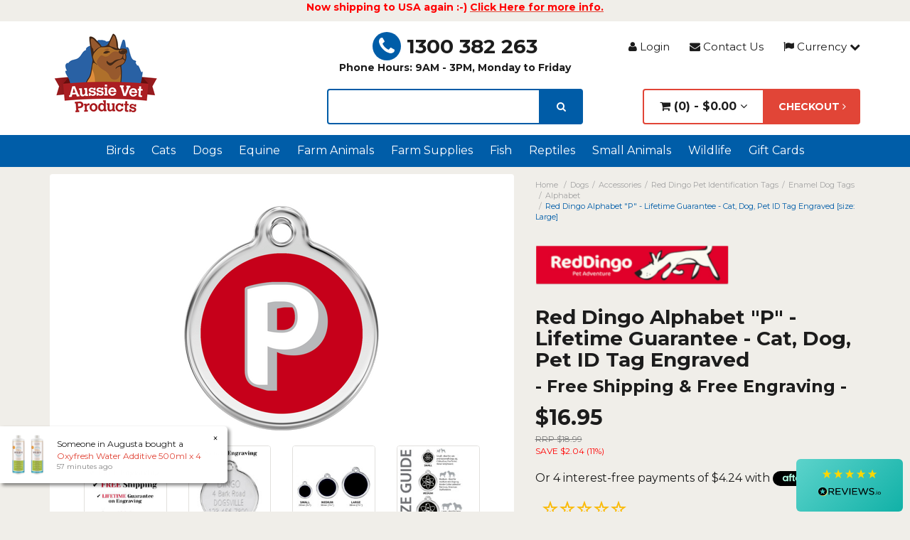

--- FILE ---
content_type: text/html; charset=utf-8
request_url: https://www.aussievetproducts.com.au/products/red-dingo-alphabet-lifetime-guarantee-cat-dog-pet~110793
body_size: 52236
content:
<!DOCTYPE html>
<html lang="en">
<head>
<meta http-equiv="Content-Type" content="text/html; charset=utf-8"/>
<meta name="keywords" content="Red Dingo,Red Dingo Alphabet "P" - Lifetime Guarantee - Cat, Dog, Pet ID Tag Engraved"/>
<meta name="description" content="Pet ID Red Dingo Alphabet &quot;P&quot; - Lifetime Guarantee - Free Shipping &amp; Free Engraving - Cat, Dog, ID Tag Engraved, Stainless Steel, Personalised &amp; customised"/>
<meta name="viewport" content="width=device-width, initial-scale=1.0, user-scalable=1"/>

<meta property="og:image" content="/assets/full/01-JP-RE.png?20230428074426"/>
<meta property="og:title" content="Pet ID Red Dingo Alphabet &quot;P&quot; - Lifetime Guarantee - Free Shipping &amp; Free Engraving"/>
<meta property="og:site_name" content="Aussie Vet Products "/>

<title>Pet ID Red Dingo Alphabet &quot;P&quot; - Lifetime Guarantee - Free Shipping &amp; Free Engraving</title>
<link rel="canonical" href="https://www.aussievetproducts.com.au"/>
<link rel="shortcut icon" href="https://www.aussievetproducts.com.au/assets/favicon_logo.png"/>

<link class="theme-selector" rel="stylesheet" type="text/css" href="/assets/themes/2023-11-AVPstage2B-Testing/css/app.css?1768900095" media="all"/>

<link rel="preload" href="/assets/themes/2023-11-AVPstage2B-Testing/css/style.css?2222&1768900095" as="style" onload="this.onload=null;this.rel='stylesheet'">
<noscript><link rel="stylesheet" href="/assets/themes/2023-11-AVPstage2B-Testing/css/style.css?2222&1768900095"></noscript>
<!--<link rel="stylesheet" type="text/css" href="/assets/themes/2023-11-AVPstage2B-Testing/css/style.css?2222&1768900095" media="all"/>-->

<link rel="preload" href="https://cdnjs.cloudflare.com/ajax/libs/OwlCarousel2/2.3.4/assets/owl.carousel.min.css" as="style" onload="this.onload=null;this.rel='stylesheet'">
<noscript><link rel="stylesheet" href="https://cdnjs.cloudflare.com/ajax/libs/OwlCarousel2/2.3.4/assets/owl.carousel.min.css"></noscript>
<!--<link rel="stylesheet" href="https://cdnjs.cloudflare.com/ajax/libs/OwlCarousel2/2.3.4/assets/owl.carousel.min.css">-->

<link rel="preload" href="https://cdnjs.cloudflare.com/ajax/libs/OwlCarousel2/2.3.4/assets/owl.theme.default.css" as="style" onload="this.onload=null;this.rel='stylesheet'">
<noscript><link rel="stylesheet" href="https://cdnjs.cloudflare.com/ajax/libs/OwlCarousel2/2.3.4/assets/owl.theme.default.css"></noscript>
<!--<link rel="stylesheet" href="https://cdnjs.cloudflare.com/ajax/libs/OwlCarousel2/2.3.4/assets/owl.theme.default.css">-->
    
<link rel="preload" href="https://fonts.googleapis.com/css?family=Montserrat:400,700&display=swap" as="style" onload="this.onload=null;this.rel='stylesheet'">
<noscript><link rel="stylesheet" href="https://fonts.googleapis.com/css?family=Montserrat:400,700&display=swap"></noscript>
<!--<link href='https://fonts.googleapis.com/css?family=Montserrat:400,700&display=swap' rel='stylesheet' type='text/css'>-->


<link rel="preload" href="https://maxcdn.bootstrapcdn.com/font-awesome/4.3.0/css/font-awesome.min.css" as="style" onload="this.onload=null;this.rel='stylesheet'">
<noscript><link rel="stylesheet" href="https://maxcdn.bootstrapcdn.com/font-awesome/4.3.0/css/font-awesome.min.css"></noscript>
<!--<link rel="stylesheet" type="text/css" href="https://maxcdn.bootstrapcdn.com/font-awesome/4.3.0/css/font-awesome.min.css" media="all"/>-->

<link rel="preload" href="https://cdn.neto.com.au/assets/neto-cdn/jquery_ui/1.11.1/css/custom-theme/jquery-ui-1.8.18.custom.css" as="style" onload="this.onload=null;this.rel='stylesheet'">
<noscript><link rel="stylesheet" href="https://cdn.neto.com.au/assets/neto-cdn/jquery_ui/1.11.1/css/custom-theme/jquery-ui-1.8.18.custom.css"></noscript>
<!--<link rel="stylesheet" type="text/css" href="https://cdn.neto.com.au/assets/neto-cdn/jquery_ui/1.11.1/css/custom-theme/jquery-ui-1.8.18.custom.css" media="all"/>-->

<link rel="preload" href="https://cdn.neto.com.au/assets/neto-cdn/fancybox/2.1.5/jquery.fancybox.css" as="style" onload="this.onload=null;this.rel='stylesheet'">
<noscript><link rel="stylesheet" href="https://cdn.neto.com.au/assets/neto-cdn/fancybox/2.1.5/jquery.fancybox.css"></noscript>
<!--<link rel="stylesheet" type="text/css" href="https://cdn.neto.com.au/assets/neto-cdn/fancybox/2.1.5/jquery.fancybox.css" media="all"/>-->

<!--[if lte IE 8]>
	<script type="text/javascript" src="https://cdn.neto.com.au/assets/neto-cdn/html5shiv/3.7.0/html5shiv.js"></script>
	<script type="text/javascript" src="https://cdn.neto.com.au/assets/neto-cdn/respond.js/1.3.0/respond.min.js"></script>
<![endif]-->
<!-- Begin: Script 110 -->
<!-- BEGIN: Google Trusted Stores -->
<script type="text/javascript">
  var gts = gts || [];

  gts.push(["id", "565473"]);
  gts.push(["badge_position", "BOTTOM_RIGHT"]);
  gts.push(["locale", "en_AU"]);
  gts.push(["google_base_country", "au"]);
  gts.push(["google_base_language", "en"]);
  (function() {
    var scheme = (("https:" == document.location.protocol) ? "https://" : "http://");
    var gts = document.createElement("script");
    gts.type = "text/javascript";
    gts.async = true;
    gts.src = scheme + "www.googlecommerce.com/trustedstores/api/js";
    var s = document.getElementsByTagName("script")[0];
    s.parentNode.insertBefore(gts, s);
  })();
</script>
<!-- END: Google Trusted Stores -->
<!-- End: Script 110 -->
<!-- Begin: Script 122 -->
<meta name="facebook-domain-verification" content="5kb79zvxscw7b2mb86fccogldlj7sa" />
<!-- End: Script 122 -->
<!-- Begin: Script 129 -->
<!-- Global site tag (gtag.js) - Google Analytics -->
<script async src="https://www.googletagmanager.com/gtag/js?id=G-KSM33N08XL"></script>
<script>
  window.dataLayer = window.dataLayer || [];
  function gtag(){dataLayer.push(arguments);}
  gtag('js', new Date());
    gtag('config', 'G-KSM33N08XL', {
      send_page_view: false
    });
</script>
<!-- End: Script 129 -->
<!-- Begin: Script 135 -->
<!-- Google Tag Manager -->
<script>(function(w,d,s,l,i){w[l]=w[l]||[];w[l].push({'gtm.start':
new Date().getTime(),event:'gtm.js'});var f=d.getElementsByTagName(s)[0],
j=d.createElement(s),dl=l!='dataLayer'?'&l='+l:'';j.async=true;j.src=
'https://www.googletagmanager.com/gtm.js?id='+i+dl;f.parentNode.insertBefore(j,f);
})(window,document,'script','dataLayer','GTM-TCH2RK4');</script>
<!-- End Google Tag Manager -->
<!-- End: Script 135 -->
<!-- Begin: Script 136 -->
<script src="https://js.squarecdn.com/square-marketplace.js" async></script>

<!-- End: Script 136 -->

</head>
<body id="n_product" class="n_2023-11-AVPstage2B-Testing">
    <div class="container header-message">
        <div class="row">
            <div class="col-xs-12">
                <p style="text-align: center;"><strong><span style="color: #ff0000;">Now shipping to USA again :-) </span><a href="https://www.aussievetproducts.com.au/USA-Shipping"><u><span style="color: #ff0000;">Click Here for more info.</span></u></a></strong></p>

            </div>
        </div>
    </div>
    <div class="wrapper-header">
	<div class="container">
        <div class="row">
            <div class="col-xs-12 col-sm-3 col-md-4 wrapper-logo">
                <a href="https://www.aussievetproducts.com.au" title="Aussie Vet Products">
                    <img class="logo" src="/assets/website_logo.png" alt="Aussie Vet Products" loading="lazy" width="160" height="119"/>
                </a>
            </div>
            <div class="col-xs-12 col-sm-9 col-md-8">
            	<div class="row row-padded">
                	<div class="col-xs-12 col-sm-5 col-md-5 col-lg-6 top-contact">
                    	<a href="tel:1300 382 263"><span><i class="fa fa-phone"></i></span>1300 382 263</a>
                    	   <strong><b><br>Phone Hours: 9AM - 3PM, Monday to Friday</b></strong>
                    </div>
                    <div class="col-xs-12 col-sm-7 col-md-7 col-lg-6 top-links hidden-xs">
                    	<ul>
                        <span nloader-content-id="xoadLmwPzl6SIV_ZqKI1f8JBitxpKtd2Jcu4gFk6pgw4aRuy77rwMz-AvD2G3RY79UGsf-03B6tEwCHzjdbuxA" nloader-content="[base64]" nloader-data="6axObWmf0rkcC_2FnqlCKvs1ENwIkplkf3ikW1NkaSE"></span><li class=""> <a href="http://www.aussievetproducts.com.au/contact" ><i class="fa fa-envelope"></i> Contact Us </a>
                                            </li>
                            <!-- currency dropdown was commented out-->
                            <li class="dd-currency-button">
                            	<a href="#" class="dropdown-toggle" data-toggle="dropdown"><i class="fa fa-flag"></i> Currency <i class="fa fa-chevron-down"></i></a>
                                <ul class="dropdown-menu" role="menu">
                                    <li> <a href="#" onclick="dc_select_currency('AUD');">AUD Australian Dollar</a> </li>
                                    <li> <a href="#" onclick="dc_select_currency('CAD');">CAD Canadian Dollar</a> </li>
                                    <li> <a href="#" onclick="dc_select_currency('CNY');">CNY China Yuan Renminbi</a> </li>
                                    <li> <a href="#" onclick="dc_select_currency('EUR');">EUR Euro</a> </li>
                                    <li> <a href="#" onclick="dc_select_currency('GBP');">GBP British Pound</a> </li>
                                    <li> <a href="#" onclick="dc_select_currency('HKD');">HKD Hong Kong Dollar</a> </li>
                                    <li> <a href="#" onclick="dc_select_currency('JPY');">JPY Yen</a> </li>
                                    <li> <a href="#" onclick="dc_select_currency('KRW');">KRW South Korean Won</a> </li>
                                    <li> <a href="#" onclick="dc_select_currency('MYR');">MYR Malaysian Ringgit</a> </li>
                                    <li> <a href="#" onclick="dc_select_currency('NZD');">NZD New Zealand Dollar</a> </li>
                                    <li> <a href="#" onclick="dc_select_currency('SGD');">SGD Singapore Dollar</a> </li>
                                    <li> <a href="#" onclick="dc_select_currency('USD');">USD US Dollar</a> </li>
                                </ul>
                            </li>
                            <!-- / currency dropdown-->
                    	</ul>
                    </div>
                </div>
                <div class="row">
                	<div class="col-xs-12 col-sm-5 col-md-5 col-lg-6">
                    	<div class="header-search">
                            <form name="productsearch" method="get" action="/">
                                <input type="hidden" name="rf" value="kw"/>
                                <div class="input-group">
                                    <input class="form-control ajax_search" aria-label="lorem ipsum" value="" id="name_search" autocomplete="off" name="kw" type="text"/>
                                    <span class="input-group-btn">
                                        <button type="submit" value="Search" class="btn btn-info" aria-label="search"><i class="fa fa-search"></i></button>
                                    </span>
                                </div>
                            </form>
                        </div>
                    </div>
                    <div class="col-xs-12 col-sm-7 col-md-7 col-lg-6 wrap-cart hidden-xs">
                    	<ul>
                        	<li id="header-cart" class="btn-group">
                                <a href="#" class="btn btn-mycart dropdown-toggle" data-toggle="dropdown" id="cartcontentsheader">
                                    <i class="fa fa-shopping-cart"></i> (<span rel="a2c_item_count"></span>) - <span rel="a2c_sub_total" class="cartsub">
                                    </span> <i class="fa fa-angle-down"></i>
                                </a>
                                <ul class="dropdown-menu">
                                    <li class="box" id="neto-dropdown">
                                        <div class="body padding" id="cartcontents"></div>
                                        <div class="footer"></div>
                                    </li>
                                </ul>
                            </li>
                            <li class="header-checkout">
                            	<a href="https://www.aussievetproducts.com.au/_mycart?tkn=payment&ts=1769296246056299" class="btn btn-success btn-checkout">Checkout <i class="fa fa-angle-right"></i></a>
                            </li>
                        </ul>

                    </div>
                </div>
            </div>
        </div>
    </div>
</div>


<div class="wrapper-nav">
	<div class="container">
    	<div class="row">
            <div class="col-xs-12">
                <div class="navbar navbar-default">
                    <div class="navbar-header">
                        <ul class="navigation-list list-inline visible-xs">
                            <li><a href="#" data-toggle="collapse" data-target=".navbar-responsive-collapse"><span class="icon"><i class="fa fa-bars"></i></span><br>
                            Menu</a></li>
                            <li><a href="https://www.aussievetproducts.com.au/shop/sale/951"><span class="icon"><i class="fa fa-gift"></i></span><br>
                            Shop</a></li>
                            <li><a href="https://www.aussievetproducts.com.au/_mycart?tkn=cart&ts=1769296246517937"><span class="icon"><i class="fa fa-shopping-cart"></i></span><br>
                            Cart (<span rel="a2c_item_count"></span>)</a></li>
                            <li><a href="/_myacct/"><span class="icon"><i class="fa fa-user"></i></span><br>
                            Account</a></li>
                        </ul>
                    </div>
                    <div class="navbar-collapse collapse navbar-responsive-collapse">
                        <ul class="nav navbar-nav hidden-xs">
                        	<li class="dropdown dropdown-hover"> <a href="https://www.aussievetproducts.com.au/categories/Birds/" class="dropdown-toggle">Birds</a>
                                            <ul class="dropdown-menu mega-menu w-100 p-lg-3 fade-up">
                                                    <li class="nav-item level-2 d-inline-block w-100">
                                            <a href="https://www.aussievetproducts.com.au/categories/Birds/Breeding-&-Hand-Rearing/" class="nav-link font-weight-bold">Breeding & Hand Rearing</a>
                                                </li><li class="nav-item level-2 d-inline-block w-100">
                                            <a href="https://www.aussievetproducts.com.au/categories/Birds/Cleaning-Products/" class="nav-link font-weight-bold">Cleaning Products</a>
                                                </li><li class="nav-item level-2 d-inline-block w-100">
                                            <a href="https://www.aussievetproducts.com.au/categories/Birds/Dietary-Supplements/" class="nav-link font-weight-bold">Dietary Supplements</a>
                                                </li><li class="nav-item level-2 d-inline-block w-100">
                                            <a href="https://www.aussievetproducts.com.au/categories/Birds/First-Aid-and-Medical-Supplies/" class="nav-link font-weight-bold">First Aid and Medical Supplies</a>
                                                </li><li class="nav-item level-2 d-inline-block w-100">
                                            <a href="https://www.aussievetproducts.com.au/categories/Birds/Food/" class="nav-link font-weight-bold">Food</a>
                                                <ul><li class="nav-item level-3">
                                            <a href="https://www.aussievetproducts.com.au/categories/Birds/Food/Grit/" class="nav-link py-1">Grit</a>
                                        </li><li class="nav-item level-3">
                                            <a href="https://www.aussievetproducts.com.au/categories/Birds/Food/Nectars/Wet-and-Dry-Mixes/" class="nav-link py-1">Nectars/Wet and Dry Mixes</a>
                                        </li><li class="nav-item level-3">
                                            <a href="https://www.aussievetproducts.com.au/categories/Birds/Food/Pellets/" class="nav-link py-1">Pellets</a>
                                        </li><li class="nav-item level-3">
                                            <a href="https://www.aussievetproducts.com.au/categories/Birds/Food/Raw-Seeds-and-Nuts/" class="nav-link py-1">Raw Seeds and Nuts</a>
                                        </li><li class="nav-item level-3">
                                            <a href="https://www.aussievetproducts.com.au/categories/Birds/Food/Seed-Mixes-and-Blends/" class="nav-link py-1">Seed Mixes and Blends</a>
                                        </li></ul>
                                                </li><li class="nav-item level-2 d-inline-block w-100">
                                            <a href="https://www.aussievetproducts.com.au/categories/Birds/Parasite-Control/" class="nav-link font-weight-bold">Parasite Control</a>
                                                </li><li class="nav-item level-2 d-inline-block w-100">
                                            <a href="https://www.aussievetproducts.com.au/categories/Birds/Toys-Activity-Centers-&-Cage-Accessories/" class="nav-link font-weight-bold">Toys, Activity Centers & Cage Accessories</a>
                                                </li><li class="nav-item level-2 d-inline-block w-100">
                                            <a href="https://www.aussievetproducts.com.au/categories/Birds/Treats/" class="nav-link font-weight-bold">Treats</a>
                                                </li>
                                                </ul>
                                            </li><li class="dropdown dropdown-hover"> <a href="https://www.aussievetproducts.com.au/categories/Cats/" class="dropdown-toggle">Cats</a>
                                            <ul class="dropdown-menu mega-menu w-100 p-lg-3 fade-up">
                                                    <li class="nav-item level-2 d-inline-block w-100">
                                            <a href="https://www.aussievetproducts.com.au/shop/cats/accessories/880" class="nav-link font-weight-bold">Accessories</a>
                                                <ul><li class="nav-item level-3">
                                            <a href="https://www.aussievetproducts.com.au/categories/Cats/Pet-Accessories/Red-Dingo-Pet-Identification-Tags/" class="nav-link py-1">Red Dingo Pet Identification Tags</a>
                                        </li><li class="nav-item level-3">
                                            <a href="https://www.aussievetproducts.com.au/shop/cats/pet-accessories/smart-pet-id-tags/1744" class="nav-link py-1">Smart pet ID Tags</a>
                                        </li></ul>
                                                </li><li class="nav-item level-2 d-inline-block w-100">
                                            <a href="https://www.aussievetproducts.com.au/shop/cats/bedding-cat-doors-travel-accessories" class="nav-link font-weight-bold">Bedding, Cat Doors & Travel Accessories</a>
                                                </li><li class="nav-item level-2 d-inline-block w-100">
                                            <a href="https://www.aussievetproducts.com.au/categories/Cats/Behaviour-&-Training-Aids/" class="nav-link font-weight-bold">Behaviour & Training Aids</a>
                                                </li><li class="nav-item level-2 d-inline-block w-100">
                                            <a href="https://www.aussievetproducts.com.au/categories/Cats/Bowls-Water-Fountains-Bottles-and-Teats/" class="nav-link font-weight-bold">Bowls, Water Fountains, Bottles and Teats</a>
                                                </li><li class="nav-item level-2 d-inline-block w-100">
                                            <a href="https://www.aussievetproducts.com.au/categories/Cats/Cat-Food/" class="nav-link font-weight-bold">Cat Food</a>
                                                </li><li class="nav-item level-2 d-inline-block w-100">
                                            <a href="https://www.aussievetproducts.com.au/categories/Cats/Cat-Litter-&-Cleaning-Products/" class="nav-link font-weight-bold">Cat Litter & Cleaning Products</a>
                                                <ul><li class="nav-item level-3">
                                            <a href="https://www.aussievetproducts.com.au/shop/cats/cat-litter-cleaning-products/stain-odour-removers/2247" class="nav-link py-1">Stain & Odour Removers </a>
                                        </li></ul>
                                                </li><li class="nav-item level-2 d-inline-block w-100">
                                            <a href="https://www.aussievetproducts.com.au/categories/Cats/Combination-Flea-Heartworm-&-Intestinal-Worm/" class="nav-link font-weight-bold">Combination Flea, Heartworm & Intestinal Worm</a>
                                                </li><li class="nav-item level-2 d-inline-block w-100">
                                            <a href="https://www.aussievetproducts.com.au/categories/Cats/Dental/" class="nav-link font-weight-bold">Dental</a>
                                                </li><li class="nav-item level-2 d-inline-block w-100">
                                            <a href="https://www.aussievetproducts.com.au/categories/Cats/Dietary-and-Nutritional-Supplements/" class="nav-link font-weight-bold">Dietary and Nutritional Supplements</a>
                                                <ul><li class="nav-item level-3">
                                            <a href="https://www.aussievetproducts.com.au/categories/Cats/Dietary-and-Nutritional-Supplements/Calcium-Supplements/" class="nav-link py-1">Calcium Supplements</a>
                                        </li><li class="nav-item level-3">
                                            <a href="https://www.aussievetproducts.com.au/categories/Cats/Dietary-and-Nutritional-Supplements/Electrolytes-&-Energy-Supplements/" class="nav-link py-1">Electrolytes & Energy Supplements</a>
                                        </li><li class="nav-item level-3">
                                            <a href="https://www.aussievetproducts.com.au/categories/Cats/Dietary-and-Nutritional-Supplements/Milk-Replacement-Supplements/" class="nav-link py-1">Milk Replacement Supplements</a>
                                        </li><li class="nav-item level-3">
                                            <a href="https://www.aussievetproducts.com.au/categories/Cats/Dietary-and-Nutritional-Supplements/Oil-Supplements/" class="nav-link py-1">Skin & Oil Supplements</a>
                                        </li><li class="nav-item level-3">
                                            <a href="https://www.aussievetproducts.com.au/categories/Cats/Dietary-and-Nutritional-Supplements/Vitamins-and-Minerals/" class="nav-link py-1">Vitamins and Minerals</a>
                                        </li></ul>
                                                </li><li class="nav-item level-2 d-inline-block w-100">
                                            <a href="https://www.aussievetproducts.com.au/categories/Cats/Digestive-&-Urinary-Health/" class="nav-link font-weight-bold">Digestive & Urinary Health</a>
                                                </li><li class="nav-item level-2 d-inline-block w-100">
                                            <a href="https://www.aussievetproducts.com.au/shop/cats/dna-tests" class="nav-link font-weight-bold">DNA Tests</a>
                                                </li><li class="nav-item level-2 d-inline-block w-100">
                                            <a href="https://www.aussievetproducts.com.au/categories/Cats/Intestinal-Worming/" class="nav-link font-weight-bold">Intestinal Worming</a>
                                                </li><li class="nav-item level-2 d-inline-block w-100">
                                            <a href="https://www.aussievetproducts.com.au/shop/cats/eyes-ears-nose/848" class="nav-link font-weight-bold">Eyes, Ears & Nose</a>
                                                <ul><li class="nav-item level-3">
                                            <a href="https://www.aussievetproducts.com.au/shop/cats/eyes-ears-nose/ears/2240" class="nav-link py-1">Ears</a>
                                        </li><li class="nav-item level-3">
                                            <a href="https://www.aussievetproducts.com.au/shop/cats/eyes-ears-nose/eyes/2239" class="nav-link py-1">Eyes</a>
                                        </li><li class="nav-item level-3">
                                            <a href="https://www.aussievetproducts.com.au/shop/cats/eyes-ears-nose/nose/2241" class="nav-link py-1">Nose</a>
                                        </li></ul>
                                                </li><li class="nav-item level-2 d-inline-block w-100">
                                            <a href="https://www.aussievetproducts.com.au/categories/Cats/First-Aid-Skin-&-Wound-Care/" class="nav-link font-weight-bold">First Aid, Skin & Wound Care</a>
                                                <ul><li class="nav-item level-3">
                                            <a href="https://www.aussievetproducts.com.au/categories/Cats/First-Aid,-Skin-&-Wound-Care/Antiseptics-&-Antifungals/" class="nav-link py-1">Antiseptics & Antifungals</a>
                                        </li><li class="nav-item level-3">
                                            <a href="https://www.aussievetproducts.com.au/categories/Cats/First-Aid,-Skin-&-Wound-Care/Bandages,-Dressings-&-Licking-Deterrents/" class="nav-link py-1">Bandages, Dressings & Licking Deterrents</a>
                                        </li><li class="nav-item level-3">
                                            <a href="https://www.aussievetproducts.com.au/categories/Cats/First-Aid,-Skin-&-Wound-Care/Elizabethan-Collars/" class="nav-link py-1">Elizabethan Collars</a>
                                        </li><li class="nav-item level-3">
                                            <a href="https://www.aussievetproducts.com.au/categories/Cats/First-Aid,-Skin-&-Wound-Care/Protective-Boots/" class="nav-link py-1">Protective Boots</a>
                                        </li><li class="nav-item level-3">
                                            <a href="https://www.aussievetproducts.com.au/categories/Cats/First-Aid,-Skin-&-Wound-Care/Heating-Pads/" class="nav-link py-1">Heating Pads</a>
                                        </li><li class="nav-item level-3">
                                            <a href="https://www.aussievetproducts.com.au/categories/Cats/First-Aid,-Skin-&-Wound-Care/Insect-Repellents/" class="nav-link py-1">Insect Repellents</a>
                                        </li><li class="nav-item level-3">
                                            <a href="https://www.aussievetproducts.com.au/categories/Cats/First-Aid,-Skin-&-Wound-Care/Instruments-&-Equipment/" class="nav-link py-1">Instruments & Equipment</a>
                                        </li><li class="nav-item level-3">
                                            <a href="https://www.aussievetproducts.com.au/categories/Cats/First-Aid,-Skin-&-Wound-Care/Sun-Protection/" class="nav-link py-1">Sun Protection</a>
                                        </li></ul>
                                                </li><li class="nav-item level-2 d-inline-block w-100">
                                            <a href="https://www.aussievetproducts.com.au/categories/Cats/Flea-Control/" class="nav-link font-weight-bold">Flea Control</a>
                                                </li><li class="nav-item level-2 d-inline-block w-100">
                                            <a href="https://www.aussievetproducts.com.au/categories/Cats/Laxative-&-Hairball-Medication/" class="nav-link font-weight-bold">Laxative & Hairball Medication</a>
                                                </li><li class="nav-item level-2 d-inline-block w-100">
                                            <a href="https://www.aussievetproducts.com.au/categories/Cats/Muscle-and-Joint/" class="nav-link font-weight-bold">Muscle and Joint</a>
                                                </li><li class="nav-item level-2 d-inline-block w-100">
                                            <a href="https://www.aussievetproducts.com.au/categories/Cats/Shampoos-Conditioners-and-Grooming/" class="nav-link font-weight-bold">Shampoos, Conditioners and Grooming</a>
                                                <ul><li class="nav-item level-3">
                                            <a href="https://www.aussievetproducts.com.au/categories/Cats/Shampoos,-Conditioners-and-Grooming/Flea-Shampoos/" class="nav-link py-1">Flea Shampoos</a>
                                        </li><li class="nav-item level-3">
                                            <a href="https://www.aussievetproducts.com.au/categories/Cats/Shampoos,-Conditioners-and-Grooming/Medicated-Shampoos-&-Lotions/" class="nav-link py-1">Medicated Shampoos & Lotions</a>
                                        </li><li class="nav-item level-3">
                                            <a href="https://www.aussievetproducts.com.au/categories/Cats/Shampoos,-Conditioners-and-Grooming/Sensitive-Skin/" class="nav-link py-1">Sensitive Skin</a>
                                        </li><li class="nav-item level-3">
                                            <a href="https://www.aussievetproducts.com.au/categories/Cats/Shampoos,-Conditioners-and-Grooming/Everyday,-Natural-&-Soap-Free/" class="nav-link py-1">Everyday, Natural & Soap Free</a>
                                        </li><li class="nav-item level-3">
                                            <a href="https://www.aussievetproducts.com.au/categories/Cats/Shampoos,-Conditioners-and-Grooming/Sprays,-Wipes,-Deoderants-&-Creams/" class="nav-link py-1">Sprays, Wipes, Deoderants & Creams</a>
                                        </li><li class="nav-item level-3">
                                            <a href="https://www.aussievetproducts.com.au/categories/Cats/Shampoos,-Conditioners-and-Grooming/Brushes,-Combs-and-Nails/" class="nav-link py-1">Brushes, Combs and Nails</a>
                                        </li><li class="nav-item level-3">
                                            <a href="https://www.aussievetproducts.com.au/categories/Cats/Shampoos,-Conditioners-and-Grooming/Clippers-and-Blades/" class="nav-link py-1">Clippers and Blades</a>
                                        </li></ul>
                                                </li><li class="nav-item level-2 d-inline-block w-100">
                                            <a href="https://www.aussievetproducts.com.au/categories/Cats/Tick-Control/" class="nav-link font-weight-bold">Tick Control</a>
                                                </li><li class="nav-item level-2 d-inline-block w-100">
                                            <a href="https://www.aussievetproducts.com.au/categories/Cats/Toys-&-Scratching-Posts/" class="nav-link font-weight-bold">Toys & Scratching Posts</a>
                                                </li><li class="nav-item level-2 d-inline-block w-100">
                                            <a href="https://www.aussievetproducts.com.au/categories/Cats/Treats/" class="nav-link font-weight-bold">Treats</a>
                                                </li><li class="nav-item level-2 d-inline-block w-100">
                                            <a href="https://www.aussievetproducts.com.au/shop/cats/vaccines/2276" class="nav-link font-weight-bold">Vaccines</a>
                                                </li>
                                                </ul>
                                            </li><li class="dropdown dropdown-hover"> <a href="https://www.aussievetproducts.com.au/shop/dogs/719" class="dropdown-toggle">Dogs</a>
                                            <ul class="dropdown-menu mega-menu w-100 p-lg-3 fade-up">
                                                    <li class="nav-item level-2 d-inline-block w-100">
                                            <a href="https://www.aussievetproducts.com.au/shop/dogs/accessories/810" class="nav-link font-weight-bold">Accessories </a>
                                                <ul><li class="nav-item level-3">
                                            <a href="https://www.aussievetproducts.com.au/categories/Dogs/Pet-Accessories-/Red-Dingo-Pet-Identification-Tags/" class="nav-link py-1">Red Dingo Pet Identification Tags</a>
                                        </li><li class="nav-item level-3">
                                            <a href="https://www.aussievetproducts.com.au/shop/dogs/pet-accessories/leads/816" class="nav-link py-1">Leads</a>
                                        </li><li class="nav-item level-3">
                                            <a href="https://www.aussievetproducts.com.au/shop/dogs/pet-accessories/smart-pet-id-tags/1743" class="nav-link py-1">Smart Pet ID Tags</a>
                                        </li></ul>
                                                </li><li class="nav-item level-2 d-inline-block w-100">
                                            <a href="https://www.aussievetproducts.com.au/shop/dogs/beds-kennels/1300" class="nav-link font-weight-bold">Beds & Kennels</a>
                                                </li><li class="nav-item level-2 d-inline-block w-100">
                                            <a href="https://www.aussievetproducts.com.au/categories/Dogs/Combination-Flea-Heartworm-&-Intestinal-Worm/" class="nav-link font-weight-bold">Combination Flea, Heartworm & Intestinal Worm</a>
                                                </li><li class="nav-item level-2 d-inline-block w-100">
                                            <a href="https://www.aussievetproducts.com.au/categories/Dogs/Behaviour-Bark-Control-&-Training-Aids/" class="nav-link font-weight-bold">Behaviour, Bark Control & Training Aids</a>
                                                </li><li class="nav-item level-2 d-inline-block w-100">
                                            <a href="https://www.aussievetproducts.com.au/categories/Dogs/Bowls-Water-Fountains-Bottles-and-Teats/" class="nav-link font-weight-bold">Bowls, Water Fountains, Bottles and Teats</a>
                                                </li><li class="nav-item level-2 d-inline-block w-100">
                                            <a href="https://www.aussievetproducts.com.au/categories/Dogs/Cleaning-&-Hygiene-Products/" class="nav-link font-weight-bold">Cleaning & Hygiene Products</a>
                                                <ul><li class="nav-item level-3">
                                            <a href="https://www.aussievetproducts.com.au/shop/dogs/cleaning-hygiene-products/stain-odour-removers/2246" class="nav-link py-1">Stain & Odour Removers</a>
                                        </li></ul>
                                                </li><li class="nav-item level-2 d-inline-block w-100">
                                            <a href="https://www.aussievetproducts.com.au/categories/Dogs/Combined-Heartworm-&-Intestinal-Worm/" class="nav-link font-weight-bold">Combined Heartworm & Intestinal Worm</a>
                                                </li><li class="nav-item level-2 d-inline-block w-100">
                                            <a href="https://www.aussievetproducts.com.au/categories/Dogs/Dental/" class="nav-link font-weight-bold">Dental</a>
                                                </li><li class="nav-item level-2 d-inline-block w-100">
                                            <a href="https://www.aussievetproducts.com.au/categories/Dogs/Dietary-and-Nutritional-Supplements/" class="nav-link font-weight-bold">Dietary and Nutritional Supplements</a>
                                                <ul><li class="nav-item level-3">
                                            <a href="https://www.aussievetproducts.com.au/categories/Dogs/Dietary-and-Nutritional-Supplements/Calcium-Supplements/" class="nav-link py-1">Calcium Supplements</a>
                                        </li><li class="nav-item level-3">
                                            <a href="https://www.aussievetproducts.com.au/categories/Dogs/Dietary-and-Nutritional-Supplements/Electrolytes-&-Energy-Supplements/" class="nav-link py-1">Electrolytes & Energy Supplements</a>
                                        </li><li class="nav-item level-3">
                                            <a href="https://www.aussievetproducts.com.au/categories/Dogs/Dietary-and-Nutritional-Supplements/Milk-Replacement-Powder/" class="nav-link py-1">Milk Replacement Powder</a>
                                        </li><li class="nav-item level-3">
                                            <a href="https://www.aussievetproducts.com.au/categories/Dogs/Dietary-and-Nutritional-Supplements/Oil-Supplements/" class="nav-link py-1">Skin & Oil Supplements</a>
                                        </li><li class="nav-item level-3">
                                            <a href="https://www.aussievetproducts.com.au/categories/Dogs/Dietary-and-Nutritional-Supplements/Performance-Supplements/" class="nav-link py-1">Performance Supplements</a>
                                        </li><li class="nav-item level-3">
                                            <a href="https://www.aussievetproducts.com.au/categories/Dogs/Dietary-and-Nutritional-Supplements/Vitamins-and-Minerals/" class="nav-link py-1">Vitamins and Minerals</a>
                                        </li></ul>
                                                </li><li class="nav-item level-2 d-inline-block w-100">
                                            <a href="https://www.aussievetproducts.com.au/categories/Dogs/Digestive-&-Urinary-Health/" class="nav-link font-weight-bold">Digestive & Urinary Health</a>
                                                </li><li class="nav-item level-2 d-inline-block w-100">
                                            <a href="https://www.aussievetproducts.com.au/shop/dogs/dna-tests/1742" class="nav-link font-weight-bold">DNA Tests</a>
                                                </li><li class="nav-item level-2 d-inline-block w-100">
                                            <a href="https://www.aussievetproducts.com.au/categories/Dogs/Dog-Food/" class="nav-link font-weight-bold">Dog Food</a>
                                                </li><li class="nav-item level-2 d-inline-block w-100">
                                            <a href="https://www.aussievetproducts.com.au/categories/Dogs/Ears-&-Eyes/" class="nav-link font-weight-bold">Eyes, Ears & Nose</a>
                                                <ul><li class="nav-item level-3">
                                            <a href="https://www.aussievetproducts.com.au/shop/dogs/eyes-ears-nose/ears/2237" class="nav-link py-1">Ears</a>
                                        </li><li class="nav-item level-3">
                                            <a href="https://www.aussievetproducts.com.au/shop/dogs/eyes-ears-nose/eyes/2236" class="nav-link py-1">Eyes</a>
                                        </li><li class="nav-item level-3">
                                            <a href="https://www.aussievetproducts.com.au/shop/dogs/eyes-ears-nose/nose/2238" class="nav-link py-1">Nose</a>
                                        </li></ul>
                                                </li><li class="nav-item level-2 d-inline-block w-100">
                                            <a href="https://www.aussievetproducts.com.au/shop/dogs/first-aid-skin-wound-care/781" class="nav-link font-weight-bold">First Aid, Skin & Wound Care</a>
                                                <ul><li class="nav-item level-3">
                                            <a href="https://www.aussievetproducts.com.au/categories/Dogs/First-Aid,-Skin-&-Wound-Care/Antiseptics-&-Antifungals/" class="nav-link py-1">Antiseptics & Antifungals</a>
                                        </li><li class="nav-item level-3">
                                            <a href="https://www.aussievetproducts.com.au/categories/Dogs/First-Aid,-Skin-&-Wound-Care/Bandages,-Dressing-&-Licking-Deterrents/" class="nav-link py-1">Bandages, Dressing & Licking Deterrents</a>
                                        </li><li class="nav-item level-3">
                                            <a href="https://www.aussievetproducts.com.au/categories/Dogs/First-Aid,-Skin-&-Wound-Care/Elizabethan-Collars/" class="nav-link py-1">Elizabethan Collars</a>
                                        </li><li class="nav-item level-3">
                                            <a href="https://www.aussievetproducts.com.au/categories/Dogs/First-Aid,-Skin-&-Wound-Care/Heating-Pads/" class="nav-link py-1">Heating Pads</a>
                                        </li><li class="nav-item level-3">
                                            <a href="https://www.aussievetproducts.com.au/categories/Dogs/First-Aid-Skin-&-Wound-Care/Insect-Repellents/" class="nav-link py-1">Insect Repellents</a>
                                        </li><li class="nav-item level-3">
                                            <a href="https://www.aussievetproducts.com.au/categories/Dogs/First-Aid,-Skin-&-Wound-Care/Instruments-&-Equipment/" class="nav-link py-1">Instruments & Equipment</a>
                                        </li><li class="nav-item level-3">
                                            <a href="https://www.aussievetproducts.com.au/categories/Dogs/First-Aid,-Skin-&-Wound-Care/Sun-Protection/" class="nav-link py-1">Sun Protection</a>
                                        </li></ul>
                                                </li><li class="nav-item level-2 d-inline-block w-100">
                                            <a href="https://www.aussievetproducts.com.au/categories/Dogs/Flea-&-Tick-Control/" class="nav-link font-weight-bold">Flea & Tick Control</a>
                                                <ul><li class="nav-item level-3">
                                            <a href="https://www.aussievetproducts.com.au/categories/Dogs/Flea-&-Tick-Control/Advantix/" class="nav-link py-1">Advantix</a>
                                        </li><li class="nav-item level-3">
                                            <a href="https://www.aussievetproducts.com.au/shop/dogs/flea-tick-control/bravecto/1317" class="nav-link py-1">Bravecto</a>
                                        </li><li class="nav-item level-3">
                                            <a href="https://www.aussievetproducts.com.au/categories/Dogs/Flea-&-Tick-Control/Frontline-Plus/" class="nav-link py-1">Frontline Plus</a>
                                        </li><li class="nav-item level-3">
                                            <a href="https://www.aussievetproducts.com.au/categories/Dogs/Flea-&-Tick-Control/Frontline-Spray/" class="nav-link py-1">Frontline Spray</a>
                                        </li><li class="nav-item level-3">
                                            <a href="https://www.aussievetproducts.com.au/shop/dogs/flea-tick-control/nexgard/1289" class="nav-link py-1">NexGard</a>
                                        </li><li class="nav-item level-3">
                                            <a href="https://www.aussievetproducts.com.au/categories/Dogs/Flea-&-Tick-Control/Permoxin/" class="nav-link py-1">Permoxin</a>
                                        </li><li class="nav-item level-3">
                                            <a href="https://www.aussievetproducts.com.au/shop/dogs/flea-tick-control/nexgard-spectra/1459" class="nav-link py-1">NexGard Spectra</a>
                                        </li><li class="nav-item level-3">
                                            <a href="https://www.aussievetproducts.com.au/categories/Dogs/Flea-&-Tick-Control/Tick-Collars/" class="nav-link py-1">Tick Collars</a>
                                        </li><li class="nav-item level-3">
                                            <a href="https://www.aussievetproducts.com.au/shop/dogs/flea-tick-control/tick-collars/seresto/1463" class="nav-link py-1">Seresto</a>
                                        </li><li class="nav-item level-3">
                                            <a href="https://www.aussievetproducts.com.au/categories/Dogs/Flea-&-Tick-Control/Tick-Removal-Tools/" class="nav-link py-1">Tick Removal Tools</a>
                                        </li><li class="nav-item level-3">
                                            <a href="https://www.aussievetproducts.com.au/shop/dogs/flea-tick-control/simparica-trio/1609" class="nav-link py-1">Simparica TRIO</a>
                                        </li></ul>
                                                </li><li class="nav-item level-2 d-inline-block w-100">
                                            <a href="https://www.aussievetproducts.com.au/shop/dogs/flea-treatment-for-dogs/720" class="nav-link font-weight-bold">Flea Treatment for Dogs</a>
                                                <ul><li class="nav-item level-3">
                                            <a href="https://www.aussievetproducts.com.au/categories/Dogs/Flea-Treatment-for-Dogs/Activyl/" class="nav-link py-1">Activyl</a>
                                        </li><li class="nav-item level-3">
                                            <a href="https://www.aussievetproducts.com.au/categories/Dogs/Flea-Treatment-for-Dogs/Advantage/" class="nav-link py-1">Advantage</a>
                                        </li><li class="nav-item level-3">
                                            <a href="https://www.aussievetproducts.com.au/categories/Dogs/Flea-Treatment-for-Dogs/Advantix/" class="nav-link py-1">Advantix</a>
                                        </li><li class="nav-item level-3">
                                            <a href="https://www.aussievetproducts.com.au/categories/Dogs/Flea-Treatment-for-Dogs/Advocate/" class="nav-link py-1">Advocate</a>
                                        </li><li class="nav-item level-3">
                                            <a href="https://www.aussievetproducts.com.au/shop/dogs/flea-treatment-for-dogs/bravecto/1318" class="nav-link py-1">Bravecto</a>
                                        </li><li class="nav-item level-3">
                                            <a href="https://www.aussievetproducts.com.au/categories/Dogs/Flea-Treatment-for-Dogs/Capstar/" class="nav-link py-1">Capstar</a>
                                        </li><li class="nav-item level-3">
                                            <a href="https://www.aussievetproducts.com.au/categories/Dogs/Flea-Treatment-for-Dogs/Comfortis/" class="nav-link py-1">Comfortis</a>
                                        </li><li class="nav-item level-3">
                                            <a href="https://www.aussievetproducts.com.au/categories/Dogs/Flea-Treatment-for-Dogs/Fido's/" class="nav-link py-1">Fido's</a>
                                        </li><li class="nav-item level-3">
                                            <a href="https://www.aussievetproducts.com.au/categories/Dogs/Flea-Treatment-for-Dogs/Frontline-Original/" class="nav-link py-1">Frontline Original</a>
                                        </li><li class="nav-item level-3">
                                            <a href="https://www.aussievetproducts.com.au/categories/Dogs/Flea-Treatment-for-Dogs/Frontline-Plus/" class="nav-link py-1">Frontline Plus</a>
                                        </li><li class="nav-item level-3">
                                            <a href="https://www.aussievetproducts.com.au/categories/Dogs/Flea-Treatment-for-Dogs/Indorex/" class="nav-link py-1">Indorex</a>
                                        </li><li class="nav-item level-3">
                                            <a href="https://www.aussievetproducts.com.au/categories/Dogs/Flea-Treatment-for-Dogs/My-Flea-Trap/" class="nav-link py-1">My Flea Trap</a>
                                        </li><li class="nav-item level-3">
                                            <a href="https://www.aussievetproducts.com.au/shop/dogs/flea-treatment-for-dogs/nexgard/1294" class="nav-link py-1">NexGard</a>
                                        </li><li class="nav-item level-3">
                                            <a href="https://www.aussievetproducts.com.au/categories/Dogs/Flea-Treatment-for-Dogs/Panoramis/" class="nav-link py-1">Panoramis</a>
                                        </li><li class="nav-item level-3">
                                            <a href="https://www.aussievetproducts.com.au/categories/Dogs/Flea-Treatment-for-Dogs/Permoxin/" class="nav-link py-1">Permoxin</a>
                                        </li><li class="nav-item level-3">
                                            <a href="https://www.aussievetproducts.com.au/categories/Dogs/Flea-Treatment-for-Dogs/Revolution/" class="nav-link py-1">Revolution</a>
                                        </li><li class="nav-item level-3">
                                            <a href="https://www.aussievetproducts.com.au/categories/Dogs/Flea-Treatment-for-Dogs/Sentinel-Spectrum-Tasty-Chews/" class="nav-link py-1">Sentinel Spectrum Tasty Chews</a>
                                        </li><li class="nav-item level-3">
                                            <a href="https://www.aussievetproducts.com.au/shop/dogs/flea-treatment-for-dogs/seresto/1464" class="nav-link py-1">Seresto</a>
                                        </li></ul>
                                                </li><li class="nav-item level-2 d-inline-block w-100">
                                            <a href="https://www.aussievetproducts.com.au/shop/dogs/heartworm-prevention/758" class="nav-link font-weight-bold">Heartworm Prevention</a>
                                                </li><li class="nav-item level-2 d-inline-block w-100">
                                            <a href="https://www.aussievetproducts.com.au/shop/dogs/intestinal-worming/759" class="nav-link font-weight-bold">Intestinal Worming</a>
                                                <ul><li class="nav-item level-3">
                                            <a href="https://www.aussievetproducts.com.au/categories/Dogs/Intestinal-Worming/Canex---Chews/" class="nav-link py-1">Canex - Chews</a>
                                        </li><li class="nav-item level-3">
                                            <a href="https://www.aussievetproducts.com.au/categories/Dogs/Intestinal-Worming/Cazitel-Allwormer/" class="nav-link py-1">Cazitel Allwormer</a>
                                        </li><li class="nav-item level-3">
                                            <a href="https://www.aussievetproducts.com.au/categories/Dogs/Intestinal-Worming/Drontal-Allwormer---Chews-Tablets-and-Suspension/" class="nav-link py-1">Drontal Allwormer - Chews, Tablets and Suspension</a>
                                        </li><li class="nav-item level-3">
                                            <a href="https://www.aussievetproducts.com.au/categories/Dogs/Intestinal-Worming/Endogard/" class="nav-link py-1">Endogard</a>
                                        </li><li class="nav-item level-3">
                                            <a href="https://www.aussievetproducts.com.au/categories/Dogs/Intestinal-Worming/Milbemax/" class="nav-link py-1">Milbemax</a>
                                        </li><li class="nav-item level-3">
                                            <a href="https://www.aussievetproducts.com.au/categories/Dogs/Intestinal-Worming/Paragard/" class="nav-link py-1">Paragard</a>
                                        </li><li class="nav-item level-3">
                                            <a href="https://www.aussievetproducts.com.au/categories/Dogs/Intestinal-Worming/Popantel-&-Popantel-F-Allwormers/" class="nav-link py-1">Popantel & Popantel F Allwormers</a>
                                        </li><li class="nav-item level-3">
                                            <a href="https://www.aussievetproducts.com.au/categories/Dogs/Intestinal-Worming/Troy-Worm-Ban-Syrup/" class="nav-link py-1">Troy Worm Ban Syrup</a>
                                        </li><li class="nav-item level-3">
                                            <a href="https://www.aussievetproducts.com.au/categories/Dogs/Intestinal-Worming/Value-Plus/" class="nav-link py-1">Value Plus</a>
                                        </li><li class="nav-item level-3">
                                            <a href="https://www.aussievetproducts.com.au/categories/Dogs/Intestinal-Worming/Virbac-Tapewormer/" class="nav-link py-1">Virbac Tapewormer</a>
                                        </li><li class="nav-item level-3">
                                            <a href="https://www.aussievetproducts.com.au/shop/dogs/intestinal-worming/cazitel-allwormer-chews-for-dogs/1611" class="nav-link py-1">Cazitel Allwormer - Chews for Dogs </a>
                                        </li></ul>
                                                </li><li class="nav-item level-2 d-inline-block w-100">
                                            <a href="https://www.aussievetproducts.com.au/shop/dogs/muscle-and-joint/809" class="nav-link font-weight-bold">Muscle and Joint</a>
                                                </li><li class="nav-item level-2 d-inline-block w-100">
                                            <a href="https://www.aussievetproducts.com.au/shop/dogs/shampoos-conditioners-and-grooming/800" class="nav-link font-weight-bold">Grooming - Shampoos, Conditioners, Clippers & Blades</a>
                                                <ul><li class="nav-item level-3">
                                            <a href="https://www.aussievetproducts.com.au/categories/Dogs/Shampoos,-Conditioners-and-Grooming/Flea-Shampoos/" class="nav-link py-1">Flea Shampoos</a>
                                        </li><li class="nav-item level-3">
                                            <a href="https://www.aussievetproducts.com.au/categories/Dogs/Shampoos,-Conditioners-and-Grooming/Medicated-Shampoos-&-Lotions/" class="nav-link py-1">Medicated Shampoos & Lotions</a>
                                        </li><li class="nav-item level-3">
                                            <a href="https://www.aussievetproducts.com.au/categories/Dogs/Shampoos,-Conditioners-and-Grooming/Sensitive-Skin/" class="nav-link py-1">Sensitive Skin</a>
                                        </li><li class="nav-item level-3">
                                            <a href="https://www.aussievetproducts.com.au/categories/Dogs/Shampoos,-Conditioners-and-Grooming/Everyday,-Natural-&-Soap-Free/" class="nav-link py-1">Everyday, Natural & Soap Free</a>
                                        </li><li class="nav-item level-3">
                                            <a href="https://www.aussievetproducts.com.au/categories/Dogs/Sprays,-Wipes,-Deoderants-&-Creams/Shampoos,-Conditioners-and-Grooming/" class="nav-link py-1">Sprays, Wipes, Deoderants & Creams</a>
                                        </li><li class="nav-item level-3">
                                            <a href="https://www.aussievetproducts.com.au/categories/Dogs/Shampoos,-Conditioners-and-Grooming/Brushes,-Combs-and-Nails/" class="nav-link py-1">Brushes, Combs and Nails</a>
                                        </li><li class="nav-item level-3">
                                            <a href="https://www.aussievetproducts.com.au/categories/Dogs/Shampoos-Conditioners-and-Grooming/Clippers" class="nav-link py-1">Clippers</a>
                                        </li><li class="nav-item level-3">
                                            <a href="https://www.aussievetproducts.com.au/shop/dogs/shampoos-conditioners-and-grooming/blades/2284" class="nav-link py-1">Blades</a>
                                        </li></ul>
                                                </li><li class="nav-item level-2 d-inline-block w-100">
                                            <a href="https://www.aussievetproducts.com.au/categories/Dogs/Toys/" class="nav-link font-weight-bold">Toys</a>
                                                <ul><li class="nav-item level-3">
                                            <a href="https://www.aussievetproducts.com.au/shop/dogs/toys/durables/2144" class="nav-link py-1">Durables</a>
                                        </li></ul>
                                                </li><li class="nav-item level-2 d-inline-block w-100">
                                            <a href="https://www.aussievetproducts.com.au/shop/dogs/travel-accessories-dog-doors/819" class="nav-link font-weight-bold">Travel Accessories & Dog Doors</a>
                                                </li><li class="nav-item level-2 d-inline-block w-100">
                                            <a href="https://www.aussievetproducts.com.au/categories/Dogs/Treats/" class="nav-link font-weight-bold">Treats</a>
                                                </li><li class="nav-item level-2 d-inline-block w-100">
                                            <a href="https://www.aussievetproducts.com.au/shop/dogs/dog-pregnancy-tests/2249" class="nav-link font-weight-bold">Dog Pregnancy Tests</a>
                                                </li><li class="nav-item level-2 d-inline-block w-100">
                                            <a href="https://www.aussievetproducts.com.au/shop/dogs/vaccines/2275" class="nav-link font-weight-bold">Vaccines</a>
                                                </li>
                                                </ul>
                                            </li><li class="dropdown dropdown-hover"> <a href="https://www.aussievetproducts.com.au/categories/Horses/" class="dropdown-toggle">Equine</a>
                                            <ul class="dropdown-menu mega-menu w-100 p-lg-3 fade-up">
                                                    <li class="nav-item level-2 d-inline-block w-100">
                                            <a href="https://www.aussievetproducts.com.au/shop/equine/accessories/1684" class="nav-link font-weight-bold">Accessories</a>
                                                </li><li class="nav-item level-2 d-inline-block w-100">
                                            <a href="https://www.aussievetproducts.com.au/categories/Horses/Cleaning-&-Stable-Supplies/" class="nav-link font-weight-bold">Cleaning & Stable Supplies</a>
                                                </li><li class="nav-item level-2 d-inline-block w-100">
                                            <a href="https://www.aussievetproducts.com.au/shop/equine/electrolytes/1685" class="nav-link font-weight-bold">Electrolytes</a>
                                                </li><li class="nav-item level-2 d-inline-block w-100">
                                            <a href="https://www.aussievetproducts.com.au/shop/equine/first-aid-skin-wound-care/904" class="nav-link font-weight-bold">First Aid, Skin & Wound Care</a>
                                                <ul><li class="nav-item level-3">
                                            <a href="https://www.aussievetproducts.com.au/categories/Horses/First-Aid,-Skin-&-Wound-Care/Antiseptics-&-Antifungals/" class="nav-link py-1">Antiseptics & Antifungals</a>
                                        </li><li class="nav-item level-3">
                                            <a href="https://www.aussievetproducts.com.au/shop/906" class="nav-link py-1">Bandages & Dressings</a>
                                        </li><li class="nav-item level-3">
                                            <a href="https://www.aussievetproducts.com.au/categories/Horses/First-Aid-Skin-&-Wound-Care/Insect-Repellants-&-Sun-Protection/" class="nav-link py-1">Insect Repellents & Sun Protection</a>
                                        </li><li class="nav-item level-3">
                                            <a href="https://www.aussievetproducts.com.au/shop/908" class="nav-link py-1">Instruments & Equipment</a>
                                        </li></ul>
                                                </li><li class="nav-item level-2 d-inline-block w-100">
                                            <a href="https://www.aussievetproducts.com.au/shop/equine/fly-repellents/2117" class="nav-link font-weight-bold">Fly Repellents</a>
                                                </li><li class="nav-item level-2 d-inline-block w-100">
                                            <a href="https://www.aussievetproducts.com.au/categories/Horses/Food/" class="nav-link font-weight-bold">Feed</a>
                                                </li><li class="nav-item level-2 d-inline-block w-100">
                                            <a href="https://www.aussievetproducts.com.au/categories/Horses/Grooming/" class="nav-link font-weight-bold">Grooming</a>
                                                <ul><li class="nav-item level-3">
                                            <a href="https://www.aussievetproducts.com.au/Horse-Clippers" class="nav-link py-1">Clippers & Blades</a>
                                        </li><li class="nav-item level-3">
                                            <a href="https://www.aussievetproducts.com.au/shop/equine/grooming/shampoos/2283" class="nav-link py-1">Shampoos</a>
                                        </li></ul>
                                                </li><li class="nav-item level-2 d-inline-block w-100">
                                            <a href="https://www.aussievetproducts.com.au/shop/equine/gut-health/2123" class="nav-link font-weight-bold">Gut Health</a>
                                                </li><li class="nav-item level-2 d-inline-block w-100">
                                            <a href="https://www.aussievetproducts.com.au/shop/equine/health/1686" class="nav-link font-weight-bold">Health</a>
                                                </li><li class="nav-item level-2 d-inline-block w-100">
                                            <a href="https://www.aussievetproducts.com.au/shop/equine/leather-care/1700" class="nav-link font-weight-bold">Leather Care</a>
                                                </li><li class="nav-item level-2 d-inline-block w-100">
                                            <a href="https://www.aussievetproducts.com.au/categories/Horses/Muscle-and-Joint/" class="nav-link font-weight-bold">Muscle and Joint</a>
                                                </li><li class="nav-item level-2 d-inline-block w-100">
                                            <a href="https://www.aussievetproducts.com.au/categories/Horses/Parasite-Control/" class="nav-link font-weight-bold">Parasite Control</a>
                                                </li><li class="nav-item level-2 d-inline-block w-100">
                                            <a href="https://www.aussievetproducts.com.au/shop/equine/salt-licks-blocks/1697" class="nav-link font-weight-bold">Salt Licks & Blocks</a>
                                                </li><li class="nav-item level-2 d-inline-block w-100">
                                            <a href="https://www.aussievetproducts.com.au/categories/Horses/Supplements-&-Medications/" class="nav-link font-weight-bold">Supplements & Medications</a>
                                                <ul><li class="nav-item level-3">
                                            <a href="https://www.aussievetproducts.com.au/shop/equine/supplements-medications/bone-supplement/1674" class="nav-link py-1">Bone Supplement</a>
                                        </li><li class="nav-item level-3">
                                            <a href="https://www.aussievetproducts.com.au/shop/equine/supplements-medications/hoof-supplements/1673" class="nav-link py-1">Hoof Supplements</a>
                                        </li><li class="nav-item level-3">
                                            <a href="https://www.aussievetproducts.com.au/shop/equine/supplements-medications/skin-coat-supplement/1675" class="nav-link py-1">Skin & Coat Supplement</a>
                                        </li><li class="nav-item level-3">
                                            <a href="https://www.aussievetproducts.com.au/shop/equine/supplements-medications/all-in-one-supplement/2215" class="nav-link py-1">All In One Supplement!</a>
                                        </li></ul>
                                                </li><li class="nav-item level-2 d-inline-block w-100">
                                            <a href="https://www.aussievetproducts.com.au/shop/equine/treats/1888" class="nav-link font-weight-bold">Treats</a>
                                                </li><li class="nav-item level-2 d-inline-block w-100">
                                            <a href="https://www.aussievetproducts.com.au/shop/equine/wormers/2069" class="nav-link font-weight-bold">Wormers</a>
                                                </li><li class="nav-item level-2 d-inline-block w-100">
                                            <a href="https://www.aussievetproducts.com.au/shop/equine/bedding/2195" class="nav-link font-weight-bold">Bedding</a>
                                                </li>
                                                </ul>
                                            </li><li class="dropdown dropdown-hover"> <a href="https://www.aussievetproducts.com.au/shop/914" class="dropdown-toggle">Farm Animals</a>
                                            <ul class="dropdown-menu mega-menu w-100 p-lg-3 fade-up">
                                                    <li class="nav-item level-2 d-inline-block w-100">
                                            <a href="https://www.aussievetproducts.com.au/shop/915" class="nav-link font-weight-bold">Cattle</a>
                                                <ul><li class="nav-item level-3">
                                            <a href="https://www.aussievetproducts.com.au/shop/916" class="nav-link py-1">Breeding and Calving Supplies</a>
                                        </li><li class="nav-item level-3">
                                            <a href="https://www.aussievetproducts.com.au/shop/farm-animals/cattle/cattle-drenches/1748" class="nav-link py-1">Cattle Drenches</a>
                                        </li><li class="nav-item level-3">
                                            <a href="https://www.aussievetproducts.com.au/shop/917" class="nav-link py-1">Dietary Supplements & Medications</a>
                                        </li><li class="nav-item level-3">
                                            <a href="https://www.aussievetproducts.com.au/shop/918" class="nav-link py-1">Equipment & Cleaning</a>
                                        </li><li class="nav-item level-3">
                                            <a href="https://www.aussievetproducts.com.au/shop/farm-animals/cattle/feed/1694" class="nav-link py-1">Feed</a>
                                        </li><li class="nav-item level-3">
                                            <a href="https://www.aussievetproducts.com.au/shop/919" class="nav-link py-1">First Aid, Skin & Wound Care</a>
                                        </li><li class="nav-item level-3">
                                            <a href="https://www.aussievetproducts.com.au/shop/farm-animals/cattle/fly-lice/1688" class="nav-link py-1">Fly & Lice</a>
                                        </li><li class="nav-item level-3">
                                            <a href="https://www.aussievetproducts.com.au/shop/farm-animals/cattle/healthcare/1689" class="nav-link py-1">Healthcare</a>
                                        </li><li class="nav-item level-3">
                                            <a href="https://www.aussievetproducts.com.au/shop/920" class="nav-link py-1">Internal & External Parasite Control</a>
                                        </li><li class="nav-item level-3">
                                            <a href="https://www.aussievetproducts.com.au/shop/farm-animals/cattle/salt-licks-blocks/1698" class="nav-link py-1">Salt Licks & Blocks</a>
                                        </li><li class="nav-item level-3">
                                            <a href="https://www.aussievetproducts.com.au/shop/farm-animals/cattle/vaccines/1692" class="nav-link py-1">Vaccines</a>
                                        </li><li class="nav-item level-3">
                                            <a href="https://www.aussievetproducts.com.au/shop/farm-animals/cattle/wormers/2091" class="nav-link py-1">Wormers</a>
                                        </li><li class="nav-item level-3">
                                            <a href="https://www.aussievetproducts.com.au/Clippers-Accessories" class="nav-link py-1">Clippers & Accessories</a>
                                        </li></ul>
                                                </li><li class="nav-item level-2 d-inline-block w-100">
                                            <a href="https://www.aussievetproducts.com.au/shop/farm-animals/pigs/2070" class="nav-link font-weight-bold">Pigs</a>
                                                <ul><li class="nav-item level-3">
                                            <a href="https://www.aussievetproducts.com.au/shop/parasite-control/2073" class="nav-link py-1">Parasite Control</a>
                                        </li><li class="nav-item level-3">
                                            <a href="https://www.aussievetproducts.com.au/shop/farm-animals/pigs/pig-food/2071" class="nav-link py-1">Pig Food</a>
                                        </li></ul>
                                                </li><li class="nav-item level-2 d-inline-block w-100">
                                            <a href="https://www.aussievetproducts.com.au/shop/921" class="nav-link font-weight-bold">Poultry</a>
                                                <ul><li class="nav-item level-3">
                                            <a href="https://www.aussievetproducts.com.au/shop/farm-animals/poultry/poultry-food/1696" class="nav-link py-1">Poultry Food</a>
                                        </li></ul>
                                                </li><li class="nav-item level-2 d-inline-block w-100">
                                            <a href="https://www.aussievetproducts.com.au/shop/922" class="nav-link font-weight-bold">Sheep & Goats</a>
                                                <ul><li class="nav-item level-3">
                                            <a href="https://www.aussievetproducts.com.au/shop/923" class="nav-link py-1">Dietary Supplements & Medications</a>
                                        </li><li class="nav-item level-3">
                                            <a href="https://www.aussievetproducts.com.au/shop/farm-animals/sheep-goats/drenches/1750" class="nav-link py-1">Drenches</a>
                                        </li><li class="nav-item level-3">
                                            <a href="https://www.aussievetproducts.com.au/shop/924" class="nav-link py-1">Cleaning & Disinfectants</a>
                                        </li><li class="nav-item level-3">
                                            <a href="https://www.aussievetproducts.com.au/shop/farm-animals/sheep-goats/feed/1693" class="nav-link py-1">Feed</a>
                                        </li><li class="nav-item level-3">
                                            <a href="https://www.aussievetproducts.com.au/shop/925" class="nav-link py-1">First Aid, Skin & Wound Care</a>
                                        </li><li class="nav-item level-3">
                                            <a href="https://www.aussievetproducts.com.au/shop/healthcare/2074" class="nav-link py-1">Healthcare</a>
                                        </li><li class="nav-item level-3">
                                            <a href="https://www.aussievetproducts.com.au/shop/926" class="nav-link py-1">Internal & External Parasite Control</a>
                                        </li><li class="nav-item level-3">
                                            <a href="https://www.aussievetproducts.com.au/shop/farm-animals/sheep-goats/salt-licks-blocks/1699" class="nav-link py-1">Salt Licks & Blocks</a>
                                        </li><li class="nav-item level-3">
                                            <a href="https://www.aussievetproducts.com.au/shop/farm-animals/sheep-goats/shearing" class="nav-link py-1">Shearing Equipment</a>
                                        </li></ul>
                                                </li>
                                                </ul>
                                            </li><li class="dropdown dropdown-hover"> <a href="https://www.aussievetproducts.com.au/shop/farm-supplies/1493" class="dropdown-toggle">Farm Supplies</a>
                                            <ul class="dropdown-menu mega-menu w-100 p-lg-3 fade-up">
                                                    <li class="nav-item level-2 d-inline-block w-100">
                                            <a href="https://www.aussievetproducts.com.au/shop/farm-supplies/adjuvants/1786" class="nav-link font-weight-bold">Adjuvants</a>
                                                </li><li class="nav-item level-2 d-inline-block w-100">
                                            <a href="https://www.aussievetproducts.com.au/shop/farm-supplies/crop-protection/1690" class="nav-link font-weight-bold">Crop Protection</a>
                                                </li><li class="nav-item level-2 d-inline-block w-100">
                                            <a href="https://www.aussievetproducts.com.au/shop/farm-supplies/equipment/1751" class="nav-link font-weight-bold">Equipment</a>
                                                </li><li class="nav-item level-2 d-inline-block w-100">
                                            <a href="https://www.aussievetproducts.com.au/shop/farm-supplies/fertiliser/1749" class="nav-link font-weight-bold">Fertiliser</a>
                                                </li><li class="nav-item level-2 d-inline-block w-100">
                                            <a href="https://www.aussievetproducts.com.au/shop/farm-supplies/first-aid-kits/1977" class="nav-link font-weight-bold">First Aid Kits</a>
                                                </li><li class="nav-item level-2 d-inline-block w-100">
                                            <a href="https://www.aussievetproducts.com.au/shop/farm-supplies/fungicides/1783" class="nav-link font-weight-bold">Fungicides</a>
                                                </li><li class="nav-item level-2 d-inline-block w-100">
                                            <a href="https://www.aussievetproducts.com.au/shop/farm-supplies/growth-regulator/1785" class="nav-link font-weight-bold">Growth Regulator</a>
                                                </li><li class="nav-item level-2 d-inline-block w-100">
                                            <a href="https://www.aussievetproducts.com.au/shop/farm-supplies/herbicides/1782" class="nav-link font-weight-bold">Herbicides</a>
                                                </li><li class="nav-item level-2 d-inline-block w-100">
                                            <a href="https://www.aussievetproducts.com.au/shop/farm-supplies/human-allergies/2132" class="nav-link font-weight-bold">Human Allergies</a>
                                                </li><li class="nav-item level-2 d-inline-block w-100">
                                            <a href="https://www.aussievetproducts.com.au/shop/farm-supplies/hygiene/1691" class="nav-link font-weight-bold">Hygiene</a>
                                                </li><li class="nav-item level-2 d-inline-block w-100">
                                            <a href="https://www.aussievetproducts.com.au/shop/farm-supplies/pest-control/1747" class="nav-link font-weight-bold">Pest Control</a>
                                                <ul><li class="nav-item level-3">
                                            <a href="https://www.aussievetproducts.com.au/shop/farm-supplies/pest-control/insecticides/1781" class="nav-link py-1">Insecticides</a>
                                        </li><li class="nav-item level-3">
                                            <a href="https://www.aussievetproducts.com.au/shop/farm-supplies/pest-control/rat-mouse-traps-accessories/1778" class="nav-link py-1">Rat & Mouse traps & Accessories</a>
                                        </li><li class="nav-item level-3">
                                            <a href="https://www.aussievetproducts.com.au/shop/farm-supplies/pest-control/rat-poisons/1777" class="nav-link py-1">Rat Poisons</a>
                                        </li><li class="nav-item level-3">
                                            <a href="https://www.aussievetproducts.com.au/shop/farm-supplies/pest-control/termite-baiting-kits/1779" class="nav-link py-1">Termite Baiting Kits</a>
                                        </li></ul>
                                                </li><li class="nav-item level-2 d-inline-block w-100">
                                            <a href="https://www.aussievetproducts.com.au/fence-energizers" class="nav-link font-weight-bold">Fence Energizers</a>
                                                </li><li class="nav-item level-2 d-inline-block w-100">
                                            <a href="https://www.aussievetproducts.com.au/shop/farm-supplies/seed-treatment/1784" class="nav-link font-weight-bold">Seed Treatment</a>
                                                </li><li class="nav-item level-2 d-inline-block w-100">
                                            <a href="https://www.aussievetproducts.com.au/water-monitoring" class="nav-link font-weight-bold">Water Monitoring Systems</a>
                                                <ul><li class="nav-item level-3">
                                            <a href="https://www.aussievetproducts.com.au/satellite-monitoring-system" class="nav-link py-1"> Satellite Monitoring System</a>
                                        </li><li class="nav-item level-3">
                                            <a href="https://www.aussievetproducts.com.au/wireless-monitoring-system" class="nav-link py-1">Wireless Monitoring System</a>
                                        </li></ul>
                                                </li>
                                                </ul>
                                            </li><li class="dropdown dropdown-hover"> <a href="https://www.aussievetproducts.com.au/categories/Fish/" class="dropdown-toggle">Fish</a>
                                            <ul class="dropdown-menu mega-menu w-100 p-lg-3 fade-up">
                                                    <li class="nav-item level-2 d-inline-block w-100">
                                            <a href="https://www.aussievetproducts.com.au/shop/fish/aquarium-care/1423" class="nav-link font-weight-bold">Aquarium Care</a>
                                                <ul><li class="nav-item level-3">
                                            <a href="https://www.aussievetproducts.com.au/aquarium-pumps" class="nav-link py-1">Aquarium Pumps</a>
                                        </li><li class="nav-item level-3">
                                            <a href="https://www.aussievetproducts.com.au/aquarium-water-treatment" class="nav-link py-1">Aquarium Water treatment</a>
                                        </li><li class="nav-item level-3">
                                            <a href="https://www.aussievetproducts.com.au/water-testing" class="nav-link py-1">Water testing</a>
                                        </li></ul>
                                                </li><li class="nav-item level-2 d-inline-block w-100">
                                            <a href="https://www.aussievetproducts.com.au/shop/fish/fish-food/1695" class="nav-link font-weight-bold">Fish Food</a>
                                                <ul><li class="nav-item level-3">
                                            <a href="https://www.aussievetproducts.com.au/gold-fish-food" class="nav-link py-1">Gold Fish Food</a>
                                        </li><li class="nav-item level-3">
                                            <a href="https://www.aussievetproducts.com.au/tropical-fish-food" class="nav-link py-1">Tropical Fish Food</a>
                                        </li></ul>
                                                </li><li class="nav-item level-2 d-inline-block w-100">
                                            <a href="https://www.aussievetproducts.com.au/shop/fish/ornaments-decorations/1422" class="nav-link font-weight-bold">Ornaments & Decorations</a>
                                                </li>
                                                </ul>
                                            </li><li class="dropdown dropdown-hover"> <a href="https://www.aussievetproducts.com.au/categories/Reptiles/" class="dropdown-toggle">Reptiles</a>
                                            <ul class="dropdown-menu mega-menu w-100 p-lg-3 fade-up">
                                                    <li class="nav-item level-2 d-inline-block w-100">
                                            <a href="https://www.aussievetproducts.com.au/categories/Reptiles/Cleaning-Products/" class="nav-link font-weight-bold">Cleaning Products</a>
                                                </li><li class="nav-item level-2 d-inline-block w-100">
                                            <a href="https://www.aussievetproducts.com.au/categories/Reptiles/Dietary-Supplements/" class="nav-link font-weight-bold">Dietary Supplements</a>
                                                </li><li class="nav-item level-2 d-inline-block w-100">
                                            <a href="https://www.aussievetproducts.com.au/categories/Reptiles/Enclosure-Materials/" class="nav-link font-weight-bold">Enclosure Materials</a>
                                                </li><li class="nav-item level-2 d-inline-block w-100">
                                            <a href="https://www.aussievetproducts.com.au/categories/Reptiles/First-Aid-and-Medical-Supplies/" class="nav-link font-weight-bold">First Aid and Medical Supplies</a>
                                                </li><li class="nav-item level-2 d-inline-block w-100">
                                            <a href="https://www.aussievetproducts.com.au/categories/Reptiles/Food/" class="nav-link font-weight-bold">Food</a>
                                                </li><li class="nav-item level-2 d-inline-block w-100">
                                            <a href="https://www.aussievetproducts.com.au/categories/Reptiles/Skin-and-Wound-Care/" class="nav-link font-weight-bold">Skin and Wound Care</a>
                                                </li>
                                                </ul>
                                            </li><li class="dropdown dropdown-hover"> <a href="https://www.aussievetproducts.com.au/categories/Small-Animals/" class="dropdown-toggle">Small Animals</a>
                                            <ul class="dropdown-menu mega-menu w-100 p-lg-3 fade-up">
                                                    <li class="nav-item level-2 d-inline-block w-100">
                                            <a href="https://www.aussievetproducts.com.au/categories/Small-Animals/Cleaning-Products/" class="nav-link font-weight-bold">Cleaning Products</a>
                                                </li><li class="nav-item level-2 d-inline-block w-100">
                                            <a href="https://www.aussievetproducts.com.au/categories/Small-Animals/Dietary-Supplements/" class="nav-link font-weight-bold">Dietary Supplements</a>
                                                </li><li class="nav-item level-2 d-inline-block w-100">
                                            <a href="https://www.aussievetproducts.com.au/categories/Small-Animals/Enclosure-Materials/" class="nav-link font-weight-bold">Enclosure Materials</a>
                                                </li><li class="nav-item level-2 d-inline-block w-100">
                                            <a href="https://www.aussievetproducts.com.au/categories/Small-Animals/Feeding-Teats-and-Bottles/" class="nav-link font-weight-bold">Feeding Teats and Bottles</a>
                                                </li><li class="nav-item level-2 d-inline-block w-100">
                                            <a href="https://www.aussievetproducts.com.au/categories/Small-Animals/First-Aid-and-Medical-Supplies/" class="nav-link font-weight-bold">First Aid and Medical Supplies</a>
                                                </li><li class="nav-item level-2 d-inline-block w-100">
                                            <a href="https://www.aussievetproducts.com.au/categories/Small-Animals/Food/" class="nav-link font-weight-bold">Food</a>
                                                </li><li class="nav-item level-2 d-inline-block w-100">
                                            <a href="https://www.aussievetproducts.com.au/categories/Small-Animals/Grooming-/" class="nav-link font-weight-bold">Grooming </a>
                                                </li><li class="nav-item level-2 d-inline-block w-100">
                                            <a href="https://www.aussievetproducts.com.au/categories/Small-Animals/Parasite-Control/" class="nav-link font-weight-bold">Parasite Control</a>
                                                </li><li class="nav-item level-2 d-inline-block w-100">
                                            <a href="https://www.aussievetproducts.com.au/categories/Small-Animals/Treats-&-Toys/" class="nav-link font-weight-bold">Treats & Toys</a>
                                                <ul><li class="nav-item level-3">
                                            <a href="https://www.aussievetproducts.com.au/shop/small-animals/treats-toys/toys/2230" class="nav-link py-1">Toys</a>
                                        </li><li class="nav-item level-3">
                                            <a href="https://www.aussievetproducts.com.au/shop/small-animals/treats-toys/treats/2229" class="nav-link py-1">Treats</a>
                                        </li></ul>
                                                </li>
                                                </ul>
                                            </li><li class="dropdown dropdown-hover"> <a href="https://www.aussievetproducts.com.au/categories/Wildlife/" class="dropdown-toggle">Wildlife</a>
                                            <ul class="dropdown-menu mega-menu w-100 p-lg-3 fade-up">
                                                    <li class="nav-item level-2 d-inline-block w-100">
                                            <a href="https://www.aussievetproducts.com.au/categories/Wildlife/Cleaning-Products/" class="nav-link font-weight-bold">Cleaning Products</a>
                                                </li><li class="nav-item level-2 d-inline-block w-100">
                                            <a href="https://www.aussievetproducts.com.au/categories/Wildlife/Dietary-Supplements-&-Milk-Replacements/" class="nav-link font-weight-bold">Dietary Supplements & Milk Replacements</a>
                                                </li><li class="nav-item level-2 d-inline-block w-100">
                                            <a href="https://www.aussievetproducts.com.au/categories/Wildlife/First-Aid-and-Medical-Supplies/" class="nav-link font-weight-bold">First Aid and Medical Supplies</a>
                                                </li><li class="nav-item level-2 d-inline-block w-100">
                                            <a href="https://www.aussievetproducts.com.au/categories/Wildlife/Food-&-Feeding-Aids/" class="nav-link font-weight-bold">Food & Feeding Aids</a>
                                                </li>
                                                </ul>
                                            </li><li class=""> <a href="https://www.aussievetproducts.com.au/shop/gift-cards/1379" >Gift Cards</a>
                                            </li>
                            </ul>
                        <ul class="nav navbar-nav visible-xs" id="mob-menu-cat">
                            <li> <a data-toggle="collapse" data-parent="#mob-menu-cat" href="#mob-menu-888" class="collapsed mob-drop">Birds</a>
                                            <ul id="mob-menu-888" class="mob-sub-lvl-1 panel-collapse collapse collapse-menu">
                                                    <li><a href="https://www.aussievetproducts.com.au/categories/Birds/"><span class="spanViewAll">View All</span> Birds</a></li>
                                                    <li class=""> 
                                                <a href="https://www.aussievetproducts.com.au/categories/Birds/Breeding-&-Hand-Rearing/">Breeding & Hand Rearing</a>
                                                
                                            </li><li class=""> 
                                                <a href="https://www.aussievetproducts.com.au/categories/Birds/Cleaning-Products/">Cleaning Products</a>
                                                
                                            </li><li class=""> 
                                                <a href="https://www.aussievetproducts.com.au/categories/Birds/Dietary-Supplements/">Dietary Supplements</a>
                                                
                                            </li><li class=""> 
                                                <a href="https://www.aussievetproducts.com.au/categories/Birds/First-Aid-and-Medical-Supplies/">First Aid and Medical Supplies</a>
                                                
                                            </li><li class="dropdown dropdown-hover"> 
                                                <a data-toggle="collapse" href="#mob-submenu-893" class="collapsed mob-sub-drop">Food</a>
                                                <ul id="mob-submenu-893" class="mob-sub-lvl-2 panel-collapse collapse collapse-menu">
                                                        <li class=""> 
                                            <a href="https://www.aussievetproducts.com.au/categories/Birds/Food/Grit/">Grit</a>
                                                
                                            </li><li class=""> 
                                            <a href="https://www.aussievetproducts.com.au/categories/Birds/Food/Nectars/Wet-and-Dry-Mixes/">Nectars/Wet and Dry Mixes</a>
                                                
                                            </li><li class=""> 
                                            <a href="https://www.aussievetproducts.com.au/categories/Birds/Food/Pellets/">Pellets</a>
                                                
                                            </li><li class=""> 
                                            <a href="https://www.aussievetproducts.com.au/categories/Birds/Food/Raw-Seeds-and-Nuts/">Raw Seeds and Nuts</a>
                                                
                                            </li><li class=""> 
                                            <a href="https://www.aussievetproducts.com.au/categories/Birds/Food/Seed-Mixes-and-Blends/">Seed Mixes and Blends</a>
                                                
                                            </li>
                                                    </ul>
                                            </li><li class=""> 
                                                <a href="https://www.aussievetproducts.com.au/categories/Birds/Parasite-Control/">Parasite Control</a>
                                                
                                            </li><li class=""> 
                                                <a href="https://www.aussievetproducts.com.au/categories/Birds/Toys-Activity-Centers-&-Cage-Accessories/">Toys, Activity Centers & Cage Accessories</a>
                                                
                                            </li><li class=""> 
                                                <a href="https://www.aussievetproducts.com.au/categories/Birds/Treats/">Treats</a>
                                                
                                            </li>
                                                </ul>
                                            </li><li> <a data-toggle="collapse" data-parent="#mob-menu-cat" href="#mob-menu-822" class="collapsed mob-drop">Cats</a>
                                            <ul id="mob-menu-822" class="mob-sub-lvl-1 panel-collapse collapse collapse-menu">
                                                    <li><a href="https://www.aussievetproducts.com.au/categories/Cats/"><span class="spanViewAll">View All</span> Cats</a></li>
                                                    <li class="dropdown dropdown-hover"> 
                                                <a data-toggle="collapse" href="#mob-submenu-880" class="collapsed mob-sub-drop">Accessories</a>
                                                <ul id="mob-submenu-880" class="mob-sub-lvl-2 panel-collapse collapse collapse-menu">
                                                        <li class="dropdown dropdown-hover"> 
                                            <a data-toggle="collapse" href="#mob-submenu-882" class="collapsed mob-sub-drop">Red Dingo Pet Identification Tags</a>
                                                <ul id="mob-submenu-882" class="mob-sub-lvl-2 panel-collapse collapse collapse-menu">
                                                        <li class="dropdown dropdown-hover"> 
                                            <a data-toggle="collapse" href="#mob-submenu-1269" class="collapsed mob-sub-drop">Enamel Cat Tags</a>
                                                <ul id="mob-submenu-1269" class="mob-sub-lvl-2 panel-collapse collapse collapse-menu">
                                                        <li class=""> 
                                            <a href="https://www.aussievetproducts.com.au/shop/cats/pet-accessories/red-dingo-pet-identification-tags/enamel-cat-tags/angel-wings/1529">Angel Wings</a>
                                                
                                            </li><li class=""> 
                                            <a href="https://www.aussievetproducts.com.au/shop/cats/pet-accessories/red-dingo-pet-identification-tags/enamel-cat-tags/bumble-bee/1530">Bumble Bee</a>
                                                
                                            </li><li class=""> 
                                            <a href="https://www.aussievetproducts.com.au/shop/cats/pet-accessories/red-dingo-pet-identification-tags/enamel-cat-tags/camouflage/1532">Camouflage</a>
                                                
                                            </li><li class=""> 
                                            <a href="https://www.aussievetproducts.com.au/shop/cats/pet-accessories/red-dingo-pet-identification-tags/enamel-cat-tags/compass/1533">Compass</a>
                                                
                                            </li><li class=""> 
                                            <a href="https://www.aussievetproducts.com.au/shop/cats/pet-accessories/red-dingo-pet-identification-tags/enamel-cat-tags/crown/1534">Crown</a>
                                                
                                            </li><li class=""> 
                                            <a href="https://www.aussievetproducts.com.au/shop/cats/pet-accessories/red-dingo-pet-identification-tags/enamel-cat-tags/daisy/1535">Daisy</a>
                                                
                                            </li><li class=""> 
                                            <a href="https://www.aussievetproducts.com.au/shop/cats/pet-accessories/red-dingo-pet-identification-tags/enamel-cat-tags/fire-hydrant/1536">Fire Hydrant</a>
                                                
                                            </li><li class=""> 
                                            <a href="https://www.aussievetproducts.com.au/shop/cats/pet-accessories/red-dingo-pet-identification-tags/enamel-cat-tags/fish/1537">Fish</a>
                                                
                                            </li><li class=""> 
                                            <a href="https://www.aussievetproducts.com.au/shop/cats/pet-accessories/red-dingo-pet-identification-tags/enamel-cat-tags/fish-bone/1538">Fish Bone</a>
                                                
                                            </li><li class=""> 
                                            <a href="https://www.aussievetproducts.com.au/shop/cats/pet-accessories/red-dingo-pet-identification-tags/enamel-cat-tags/fish-bowl/1539">Fish Bowl</a>
                                                
                                            </li><li class=""> 
                                            <a href="https://www.aussievetproducts.com.au/shop/cats/pet-accessories/red-dingo-pet-identification-tags/enamel-cat-tags/flags/1540">Flags</a>
                                                
                                            </li><li class=""> 
                                            <a href="https://www.aussievetproducts.com.au/shop/cats/pet-accessories/red-dingo-pet-identification-tags/enamel-cat-tags/flash/1541">Flash</a>
                                                
                                            </li><li class=""> 
                                            <a href="https://www.aussievetproducts.com.au/shop/cats/pet-accessories/red-dingo-pet-identification-tags/enamel-cat-tags/flower/1542">Flower</a>
                                                
                                            </li><li class=""> 
                                            <a href="https://www.aussievetproducts.com.au/shop/cats/pet-accessories/red-dingo-pet-identification-tags/enamel-cat-tags/heart/1543">Heart</a>
                                                
                                            </li><li class=""> 
                                            <a href="https://www.aussievetproducts.com.au/shop/cats/pet-accessories/red-dingo-pet-identification-tags/enamel-cat-tags/horseshoe/1544">Horseshoe</a>
                                                
                                            </li><li class=""> 
                                            <a href="https://www.aussievetproducts.com.au/shop/cats/pet-accessories/red-dingo-pet-identification-tags/enamel-cat-tags/kitten/1545">Kitten</a>
                                                
                                            </li><li class=""> 
                                            <a href="https://www.aussievetproducts.com.au/shop/cats/pet-accessories/red-dingo-pet-identification-tags/enamel-cat-tags/mouse/1546">Mouse</a>
                                                
                                            </li><li class=""> 
                                            <a href="https://www.aussievetproducts.com.au/shop/cats/pet-accessories/red-dingo-pet-identification-tags/enamel-cat-tags/music/1547">Music</a>
                                                
                                            </li><li class=""> 
                                            <a href="https://www.aussievetproducts.com.au/shop/cats/pet-accessories/red-dingo-pet-identification-tags/enamel-cat-tags/paw-print/1548">Paw Print</a>
                                                
                                            </li><li class=""> 
                                            <a href="https://www.aussievetproducts.com.au/shop/cats/pet-accessories/red-dingo-pet-identification-tags/enamel-cat-tags/peace/1549">Peace</a>
                                                
                                            </li><li class=""> 
                                            <a href="https://www.aussievetproducts.com.au/shop/cats/pet-accessories/red-dingo-pet-identification-tags/enamel-cat-tags/skull-cross-bones/1550">Skull & Cross Bones</a>
                                                
                                            </li><li class=""> 
                                            <a href="https://www.aussievetproducts.com.au/shop/cats/pet-accessories/red-dingo-pet-identification-tags/enamel-cat-tags/stars/1551">Stars</a>
                                                
                                            </li><li class=""> 
                                            <a href="https://www.aussievetproducts.com.au/shop/cats/pet-accessories/red-dingo-pet-identification-tags/enamel-cat-tags/tribal-arrows/1552">Tribal Arrows</a>
                                                
                                            </li><li class=""> 
                                            <a href="https://www.aussievetproducts.com.au/shop/cats/pet-accessories/red-dingo-pet-identification-tags/enamel-cat-tags/tribal-fish/1553">Tribal Fish</a>
                                                
                                            </li><li class=""> 
                                            <a href="https://www.aussievetproducts.com.au/shop/cats/pet-accessories/red-dingo-pet-identification-tags/enamel-cat-tags/waves/1555">Waves</a>
                                                
                                            </li><li class=""> 
                                            <a href="https://www.aussievetproducts.com.au/shop/cats/pet-accessories/red-dingo-pet-identification-tags/enamel-cat-tags/ying-yang/1556">Ying Yang</a>
                                                
                                            </li><li class=""> 
                                            <a href="https://www.aussievetproducts.com.au/shop/cats/pet-accessories/red-dingo-pet-identification-tags/enamel-cat-tags/king/1559">King</a>
                                                
                                            </li><li class=""> 
                                            <a href="https://www.aussievetproducts.com.au/shop/cats/pet-accessories/red-dingo-pet-identification-tags/enamel-cat-tags/sheriff/1560">Sheriff</a>
                                                
                                            </li><li class=""> 
                                            <a href="https://www.aussievetproducts.com.au/shop/cats/pet-accessories/red-dingo-pet-identification-tags/enamel-cat-tags/moon-stars/1561">Moon & Stars</a>
                                                
                                            </li><li class=""> 
                                            <a href="https://www.aussievetproducts.com.au/shop/cats/pet-accessories/red-dingo-pet-identification-tags/enamel-cat-tags/mountains/1562">Mountains</a>
                                                
                                            </li><li class=""> 
                                            <a href="https://www.aussievetproducts.com.au/shop/cats/pet-accessories/red-dingo-pet-identification-tags/enamel-cat-tags/queen/1563">Queen</a>
                                                
                                            </li><li class=""> 
                                            <a href="https://www.aussievetproducts.com.au/shop/cats/pet-accessories/red-dingo-pet-identification-tags/enamel-cat-tags/rainbow/1564">Rainbow</a>
                                                
                                            </li><li class=""> 
                                            <a href="https://www.aussievetproducts.com.au/shop/cats/pet-accessories/red-dingo-pet-identification-tags/enamel-cat-tags/duck/1565">Duck</a>
                                                
                                            </li><li class=""> 
                                            <a href="https://www.aussievetproducts.com.au/shop/cats/pet-accessories/red-dingo-pet-identification-tags/enamel-cat-tags/soccer-tag/1566">Soccer Tag</a>
                                                
                                            </li><li class=""> 
                                            <a href="https://www.aussievetproducts.com.au/shop/cats/pet-accessories/red-dingo-pet-identification-tags/enamel-cat-tags/snow-flake/1567">Snow Flake</a>
                                                
                                            </li><li class=""> 
                                            <a href="https://www.aussievetproducts.com.au/shop/cats/pet-accessories/red-dingo-pet-identification-tags/enamel-cat-tags/sun-tag/1568">Sun Tag</a>
                                                
                                            </li><li class=""> 
                                            <a href="https://www.aussievetproducts.com.au/shop/cats/pet-accessories/red-dingo-pet-identification-tags/enamel-cat-tags/butterfly/1569">Butterfly</a>
                                                
                                            </li><li class=""> 
                                            <a href="https://www.aussievetproducts.com.au/shop/cats/pet-accessories/red-dingo-pet-identification-tags/enamel-cat-tags/anchor/1570">Anchor</a>
                                                
                                            </li><li class=""> 
                                            <a href="https://www.aussievetproducts.com.au/shop/cats/pet-accessories/red-dingo-pet-identification-tags/enamel-cat-tags/atom/1571">Atom</a>
                                                
                                            </li><li class=""> 
                                            <a href="https://www.aussievetproducts.com.au/shop/cats/pet-accessories/red-dingo-pet-identification-tags/enamel-cat-tags/clover/1572">Clover</a>
                                                
                                            </li><li class=""> 
                                            <a href="https://www.aussievetproducts.com.au/shop/cats/pet-accessories/red-dingo-pet-identification-tags/enamel-cat-tags/dolphin/1573">Dolphin</a>
                                                
                                            </li><li class=""> 
                                            <a href="https://www.aussievetproducts.com.au/shop/cats/pet-accessories/red-dingo-pet-identification-tags/enamel-cat-tags/dragon/1574">Dragon</a>
                                                
                                            </li><li class=""> 
                                            <a href="https://www.aussievetproducts.com.au/shop/cats/pet-accessories/red-dingo-pet-identification-tags/enamel-cat-tags/devil/1575">Devil</a>
                                                
                                            </li><li class=""> 
                                            <a href="https://www.aussievetproducts.com.au/shop/cats/pet-accessories/red-dingo-pet-identification-tags/enamel-cat-tags/tribal-sun/1593">Tribal Sun</a>
                                                
                                            </li><li class=""> 
                                            <a href="https://www.aussievetproducts.com.au/shop/cats/pet-accessories/red-dingo-pet-identification-tags/enamel-cat-tags/smiley/1595">Smiley</a>
                                                
                                            </li><li class=""> 
                                            <a href="https://www.aussievetproducts.com.au/shop/cats/pet-accessories/red-dingo-pet-identification-tags/enamel-cat-tags/medical/1597">Medical</a>
                                                
                                            </li><li class=""> 
                                            <a href="https://www.aussievetproducts.com.au/shop/cats/pet-accessories/red-dingo-pet-identification-tags/enamel-cat-tags/winner/1599">Winner</a>
                                                
                                            </li><li class=""> 
                                            <a href="https://www.aussievetproducts.com.au/shop/cats/pet-accessories/red-dingo-pet-identification-tags/enamel-cat-tags/evil-eye/1602">Evil Eye</a>
                                                
                                            </li><li class=""> 
                                            <a href="https://www.aussievetproducts.com.au/shop/cats/pet-accessories/red-dingo-pet-identification-tags/enamel-cat-tags/penguin/1603">Penguin</a>
                                                
                                            </li><li class=""> 
                                            <a href="https://www.aussievetproducts.com.au/shop/cats/pet-accessories/red-dingo-pet-identification-tags/enamel-cat-tags/animals/1605">Animals</a>
                                                
                                            </li><li class=""> 
                                            <a href="https://www.aussievetproducts.com.au/shop/cats/accessories/red-dingo-pet-identification-tags/enamel-cat-tags/alphabet/2142">Alphabet</a>
                                                
                                            </li>
                                                    </ul>
                                            </li><li class=""> 
                                            <a href="https://www.aussievetproducts.com.au/shop/cats/pet-accessories/red-dingo-pet-identification-tags/stainless-steel-cat-tags/1270">Stainless Steel Cat Tags</a>
                                                
                                            </li><li class=""> 
                                            <a href="https://www.aussievetproducts.com.au/shop/cats/pet-accessories/red-dingo-pet-identification-tags/brass-cat-tags/1271">Brass Cat Tags</a>
                                                
                                            </li><li class=""> 
                                            <a href="https://www.aussievetproducts.com.au/shop/cats/pet-accessories/red-dingo-pet-identification-tags/plastic-cat-tags/1272">Plastic Cat tags</a>
                                                
                                            </li><li class=""> 
                                            <a href="https://www.aussievetproducts.com.au/shop/cats/pet-accessories/red-dingo-pet-identification-tags/diamante-polished-stainless-steel-tags/1497">Diamante Polished Stainless Steel tags</a>
                                                
                                            </li><li class=""> 
                                            <a href="https://www.aussievetproducts.com.au/shop/cats/accessories/red-dingo-pet-identification-tags/glitter-cat-tags/1498">Glitter Cat Tags</a>
                                                
                                            </li><li class=""> 
                                            <a href="https://www.aussievetproducts.com.au/shop/cats/accessories/red-dingo-pet-identification-tags/titanium/2141">Titanium</a>
                                                
                                            </li>
                                                    </ul>
                                            </li><li class=""> 
                                            <a href="https://www.aussievetproducts.com.au/shop/cats/pet-accessories/smart-pet-id-tags/1744">Smart pet ID Tags</a>
                                                
                                            </li>
                                                    </ul>
                                            </li><li class=""> 
                                                <a href="https://www.aussievetproducts.com.au/shop/cats/bedding-cat-doors-travel-accessories">Bedding, Cat Doors & Travel Accessories</a>
                                                
                                            </li><li class=""> 
                                                <a href="https://www.aussievetproducts.com.au/categories/Cats/Behaviour-&-Training-Aids/">Behaviour & Training Aids</a>
                                                
                                            </li><li class=""> 
                                                <a href="https://www.aussievetproducts.com.au/categories/Cats/Bowls-Water-Fountains-Bottles-and-Teats/">Bowls, Water Fountains, Bottles and Teats</a>
                                                
                                            </li><li class=""> 
                                                <a href="https://www.aussievetproducts.com.au/categories/Cats/Cat-Food/">Cat Food</a>
                                                
                                            </li><li class="dropdown dropdown-hover"> 
                                                <a data-toggle="collapse" href="#mob-submenu-840" class="collapsed mob-sub-drop">Cat Litter & Cleaning Products</a>
                                                <ul id="mob-submenu-840" class="mob-sub-lvl-2 panel-collapse collapse collapse-menu">
                                                        <li class=""> 
                                            <a href="https://www.aussievetproducts.com.au/shop/cats/cat-litter-cleaning-products/stain-odour-removers/2247">Stain & Odour Removers </a>
                                                
                                            </li>
                                                    </ul>
                                            </li><li class=""> 
                                                <a href="https://www.aussievetproducts.com.au/categories/Cats/Combination-Flea-Heartworm-&-Intestinal-Worm/">Combination Flea, Heartworm & Intestinal Worm</a>
                                                
                                            </li><li class=""> 
                                                <a href="https://www.aussievetproducts.com.au/categories/Cats/Dental/">Dental</a>
                                                
                                            </li><li class="dropdown dropdown-hover"> 
                                                <a data-toggle="collapse" href="#mob-submenu-842" class="collapsed mob-sub-drop">Dietary and Nutritional Supplements</a>
                                                <ul id="mob-submenu-842" class="mob-sub-lvl-2 panel-collapse collapse collapse-menu">
                                                        <li class=""> 
                                            <a href="https://www.aussievetproducts.com.au/categories/Cats/Dietary-and-Nutritional-Supplements/Calcium-Supplements/">Calcium Supplements</a>
                                                
                                            </li><li class=""> 
                                            <a href="https://www.aussievetproducts.com.au/categories/Cats/Dietary-and-Nutritional-Supplements/Electrolytes-&-Energy-Supplements/">Electrolytes & Energy Supplements</a>
                                                
                                            </li><li class=""> 
                                            <a href="https://www.aussievetproducts.com.au/categories/Cats/Dietary-and-Nutritional-Supplements/Milk-Replacement-Supplements/">Milk Replacement Supplements</a>
                                                
                                            </li><li class=""> 
                                            <a href="https://www.aussievetproducts.com.au/categories/Cats/Dietary-and-Nutritional-Supplements/Oil-Supplements/">Skin & Oil Supplements</a>
                                                
                                            </li><li class=""> 
                                            <a href="https://www.aussievetproducts.com.au/categories/Cats/Dietary-and-Nutritional-Supplements/Vitamins-and-Minerals/">Vitamins and Minerals</a>
                                                
                                            </li>
                                                    </ul>
                                            </li><li class=""> 
                                                <a href="https://www.aussievetproducts.com.au/categories/Cats/Digestive-&-Urinary-Health/">Digestive & Urinary Health</a>
                                                
                                            </li><li class=""> 
                                                <a href="https://www.aussievetproducts.com.au/shop/cats/dna-tests">DNA Tests</a>
                                                
                                            </li><li class=""> 
                                                <a href="https://www.aussievetproducts.com.au/categories/Cats/Intestinal-Worming/">Intestinal Worming</a>
                                                
                                            </li><li class="dropdown dropdown-hover"> 
                                                <a data-toggle="collapse" href="#mob-submenu-848" class="collapsed mob-sub-drop">Eyes, Ears & Nose</a>
                                                <ul id="mob-submenu-848" class="mob-sub-lvl-2 panel-collapse collapse collapse-menu">
                                                        <li class=""> 
                                            <a href="https://www.aussievetproducts.com.au/shop/cats/eyes-ears-nose/eyes/2239">Eyes</a>
                                                
                                            </li><li class=""> 
                                            <a href="https://www.aussievetproducts.com.au/shop/cats/eyes-ears-nose/ears/2240">Ears</a>
                                                
                                            </li><li class=""> 
                                            <a href="https://www.aussievetproducts.com.au/shop/cats/eyes-ears-nose/nose/2241">Nose</a>
                                                
                                            </li>
                                                    </ul>
                                            </li><li class="dropdown dropdown-hover"> 
                                                <a data-toggle="collapse" href="#mob-submenu-850" class="collapsed mob-sub-drop">First Aid, Skin & Wound Care</a>
                                                <ul id="mob-submenu-850" class="mob-sub-lvl-2 panel-collapse collapse collapse-menu">
                                                        <li class=""> 
                                            <a href="https://www.aussievetproducts.com.au/categories/Cats/First-Aid,-Skin-&-Wound-Care/Antiseptics-&-Antifungals/">Antiseptics & Antifungals</a>
                                                
                                            </li><li class=""> 
                                            <a href="https://www.aussievetproducts.com.au/categories/Cats/First-Aid,-Skin-&-Wound-Care/Bandages,-Dressings-&-Licking-Deterrents/">Bandages, Dressings & Licking Deterrents</a>
                                                
                                            </li><li class=""> 
                                            <a href="https://www.aussievetproducts.com.au/categories/Cats/First-Aid,-Skin-&-Wound-Care/Elizabethan-Collars/">Elizabethan Collars</a>
                                                
                                            </li><li class=""> 
                                            <a href="https://www.aussievetproducts.com.au/categories/Cats/First-Aid,-Skin-&-Wound-Care/Protective-Boots/">Protective Boots</a>
                                                
                                            </li><li class=""> 
                                            <a href="https://www.aussievetproducts.com.au/categories/Cats/First-Aid,-Skin-&-Wound-Care/Heating-Pads/">Heating Pads</a>
                                                
                                            </li><li class=""> 
                                            <a href="https://www.aussievetproducts.com.au/categories/Cats/First-Aid,-Skin-&-Wound-Care/Insect-Repellents/">Insect Repellents</a>
                                                
                                            </li><li class=""> 
                                            <a href="https://www.aussievetproducts.com.au/categories/Cats/First-Aid,-Skin-&-Wound-Care/Instruments-&-Equipment/">Instruments & Equipment</a>
                                                
                                            </li><li class=""> 
                                            <a href="https://www.aussievetproducts.com.au/categories/Cats/First-Aid,-Skin-&-Wound-Care/Sun-Protection/">Sun Protection</a>
                                                
                                            </li>
                                                    </ul>
                                            </li><li class=""> 
                                                <a href="https://www.aussievetproducts.com.au/categories/Cats/Flea-Control/">Flea Control</a>
                                                
                                            </li><li class=""> 
                                                <a href="https://www.aussievetproducts.com.au/categories/Cats/Laxative-&-Hairball-Medication/">Laxative & Hairball Medication</a>
                                                
                                            </li><li class=""> 
                                                <a href="https://www.aussievetproducts.com.au/categories/Cats/Muscle-and-Joint/">Muscle and Joint</a>
                                                
                                            </li><li class="dropdown dropdown-hover"> 
                                                <a data-toggle="collapse" href="#mob-submenu-871" class="collapsed mob-sub-drop">Shampoos, Conditioners and Grooming</a>
                                                <ul id="mob-submenu-871" class="mob-sub-lvl-2 panel-collapse collapse collapse-menu">
                                                        <li class=""> 
                                            <a href="https://www.aussievetproducts.com.au/categories/Cats/Shampoos,-Conditioners-and-Grooming/Flea-Shampoos/">Flea Shampoos</a>
                                                
                                            </li><li class=""> 
                                            <a href="https://www.aussievetproducts.com.au/categories/Cats/Shampoos,-Conditioners-and-Grooming/Medicated-Shampoos-&-Lotions/">Medicated Shampoos & Lotions</a>
                                                
                                            </li><li class=""> 
                                            <a href="https://www.aussievetproducts.com.au/categories/Cats/Shampoos,-Conditioners-and-Grooming/Sensitive-Skin/">Sensitive Skin</a>
                                                
                                            </li><li class=""> 
                                            <a href="https://www.aussievetproducts.com.au/categories/Cats/Shampoos,-Conditioners-and-Grooming/Everyday,-Natural-&-Soap-Free/">Everyday, Natural & Soap Free</a>
                                                
                                            </li><li class=""> 
                                            <a href="https://www.aussievetproducts.com.au/categories/Cats/Shampoos,-Conditioners-and-Grooming/Sprays,-Wipes,-Deoderants-&-Creams/">Sprays, Wipes, Deoderants & Creams</a>
                                                
                                            </li><li class=""> 
                                            <a href="https://www.aussievetproducts.com.au/categories/Cats/Shampoos,-Conditioners-and-Grooming/Brushes,-Combs-and-Nails/">Brushes, Combs and Nails</a>
                                                
                                            </li><li class=""> 
                                            <a href="https://www.aussievetproducts.com.au/categories/Cats/Shampoos,-Conditioners-and-Grooming/Clippers-and-Blades/">Clippers and Blades</a>
                                                
                                            </li>
                                                    </ul>
                                            </li><li class=""> 
                                                <a href="https://www.aussievetproducts.com.au/categories/Cats/Tick-Control/">Tick Control</a>
                                                
                                            </li><li class=""> 
                                                <a href="https://www.aussievetproducts.com.au/categories/Cats/Toys-&-Scratching-Posts/">Toys & Scratching Posts</a>
                                                
                                            </li><li class=""> 
                                                <a href="https://www.aussievetproducts.com.au/categories/Cats/Treats/">Treats</a>
                                                
                                            </li><li class=""> 
                                                <a href="https://www.aussievetproducts.com.au/shop/cats/vaccines/2276">Vaccines</a>
                                                
                                            </li>
                                                </ul>
                                            </li><li> <a data-toggle="collapse" data-parent="#mob-menu-cat" href="#mob-menu-719" class="collapsed mob-drop">Dogs</a>
                                            <ul id="mob-menu-719" class="mob-sub-lvl-1 panel-collapse collapse collapse-menu">
                                                    <li><a href="https://www.aussievetproducts.com.au/shop/dogs/719"><span class="spanViewAll">View All</span> Dogs</a></li>
                                                    <li class="dropdown dropdown-hover"> 
                                                <a data-toggle="collapse" href="#mob-submenu-810" class="collapsed mob-sub-drop">Accessories </a>
                                                <ul id="mob-submenu-810" class="mob-sub-lvl-2 panel-collapse collapse collapse-menu">
                                                        <li class="dropdown dropdown-hover"> 
                                            <a data-toggle="collapse" href="#mob-submenu-812" class="collapsed mob-sub-drop">Red Dingo Pet Identification Tags</a>
                                                <ul id="mob-submenu-812" class="mob-sub-lvl-2 panel-collapse collapse collapse-menu">
                                                        <li class="dropdown dropdown-hover"> 
                                            <a data-toggle="collapse" href="#mob-submenu-1273" class="collapsed mob-sub-drop">Enamel Dog Tags</a>
                                                <ul id="mob-submenu-1273" class="mob-sub-lvl-2 panel-collapse collapse collapse-menu">
                                                        <li class=""> 
                                            <a href="https://www.aussievetproducts.com.au/shop/dogs/pet-accessories/red-dingo-pet-identification-tags/enamel-dog-tags/angel-wings/1500">Angel Wings</a>
                                                
                                            </li><li class=""> 
                                            <a href="https://www.aussievetproducts.com.au/shop/dogs/pet-accessories/red-dingo-pet-identification-tags/enamel-dog-tags/bone/1501">Bone</a>
                                                
                                            </li><li class=""> 
                                            <a href="https://www.aussievetproducts.com.au/shop/dogs/pet-accessories/red-dingo-pet-identification-tags/enamel-dog-tags/bumble-bee/1502">Bumble Bee</a>
                                                
                                            </li><li class=""> 
                                            <a href="https://www.aussievetproducts.com.au/shop/dogs/pet-accessories/red-dingo-pet-identification-tags/enamel-dog-tags/camouflage/1504">Camouflage</a>
                                                
                                            </li><li class=""> 
                                            <a href="https://www.aussievetproducts.com.au/shop/dogs/pet-accessories/red-dingo-pet-identification-tags/enamel-dog-tags/bone-in-bowl/1505">Bone In Bowl</a>
                                                
                                            </li><li class=""> 
                                            <a href="https://www.aussievetproducts.com.au/shop/dogs/pet-accessories/red-dingo-pet-identification-tags/enamel-dog-tags/compass/1506">Compass</a>
                                                
                                            </li><li class=""> 
                                            <a href="https://www.aussievetproducts.com.au/shop/dogs/pet-accessories/red-dingo-pet-identification-tags/enamel-dog-tags/crown/1507">Crown</a>
                                                
                                            </li><li class=""> 
                                            <a href="https://www.aussievetproducts.com.au/shop/dogs/pet-accessories/red-dingo-pet-identification-tags/enamel-dog-tags/daisy/1508">Daisy</a>
                                                
                                            </li><li class=""> 
                                            <a href="https://www.aussievetproducts.com.au/shop/dogs/pet-accessories/red-dingo-pet-identification-tags/enamel-dog-tags/dog/1509">Dog</a>
                                                
                                            </li><li class=""> 
                                            <a href="https://www.aussievetproducts.com.au/shop/dogs/pet-accessories/red-dingo-pet-identification-tags/enamel-dog-tags/dog-house/1510">Dog House</a>
                                                
                                            </li><li class=""> 
                                            <a href="https://www.aussievetproducts.com.au/shop/dogs/pet-accessories/red-dingo-pet-identification-tags/enamel-dog-tags/fire-hydrant/1511">Fire Hydrant</a>
                                                
                                            </li><li class=""> 
                                            <a href="https://www.aussievetproducts.com.au/shop/dogs/pet-accessories/red-dingo-pet-identification-tags/enamel-dog-tags/fish/1512">Fish</a>
                                                
                                            </li><li class=""> 
                                            <a href="https://www.aussievetproducts.com.au/shop/dogs/pet-accessories/red-dingo-pet-identification-tags/enamel-dog-tags/fish-bone/1513">Fish Bone</a>
                                                
                                            </li><li class=""> 
                                            <a href="https://www.aussievetproducts.com.au/shop/dogs/pet-accessories/red-dingo-pet-identification-tags/enamel-dog-tags/fish-bowl/1514">Fish Bowl</a>
                                                
                                            </li><li class=""> 
                                            <a href="https://www.aussievetproducts.com.au/shop/dogs/pet-accessories/red-dingo-pet-identification-tags/enamel-dog-tags/flags/1515">Flags</a>
                                                
                                            </li><li class=""> 
                                            <a href="https://www.aussievetproducts.com.au/shop/dogs/pet-accessories/red-dingo-pet-identification-tags/enamel-dog-tags/flash/1516">Flash</a>
                                                
                                            </li><li class=""> 
                                            <a href="https://www.aussievetproducts.com.au/shop/dogs/pet-accessories/red-dingo-pet-identification-tags/enamel-dog-tags/flower/1517">Flower</a>
                                                
                                            </li><li class=""> 
                                            <a href="https://www.aussievetproducts.com.au/shop/dogs/pet-accessories/red-dingo-pet-identification-tags/enamel-dog-tags/heart/1518">Heart</a>
                                                
                                            </li><li class=""> 
                                            <a href="https://www.aussievetproducts.com.au/shop/dogs/pet-accessories/red-dingo-pet-identification-tags/enamel-dog-tags/horseshoe/1519">Horseshoe</a>
                                                
                                            </li><li class=""> 
                                            <a href="https://www.aussievetproducts.com.au/shop/dogs/pet-accessories/red-dingo-pet-identification-tags/enamel-dog-tags/mouse/1520">Mouse</a>
                                                
                                            </li><li class=""> 
                                            <a href="https://www.aussievetproducts.com.au/shop/dogs/pet-accessories/red-dingo-pet-identification-tags/enamel-dog-tags/music/1521">Music</a>
                                                
                                            </li><li class=""> 
                                            <a href="https://www.aussievetproducts.com.au/shop/dogs/pet-accessories/red-dingo-pet-identification-tags/enamel-dog-tags/paw-print/1522">Paw Print</a>
                                                
                                            </li><li class=""> 
                                            <a href="https://www.aussievetproducts.com.au/shop/dogs/pet-accessories/red-dingo-pet-identification-tags/enamel-dog-tags/peace/1523">Peace</a>
                                                
                                            </li><li class=""> 
                                            <a href="https://www.aussievetproducts.com.au/shop/dogs/pet-accessories/red-dingo-pet-identification-tags/enamel-dog-tags/skull-cross-bones/1524">Skull & Cross Bones</a>
                                                
                                            </li><li class=""> 
                                            <a href="https://www.aussievetproducts.com.au/shop/dogs/pet-accessories/red-dingo-pet-identification-tags/enamel-dog-tags/stars/1525">Stars</a>
                                                
                                            </li><li class=""> 
                                            <a href="https://www.aussievetproducts.com.au/shop/dogs/pet-accessories/red-dingo-pet-identification-tags/enamel-dog-tags/tribal-arrows/1526">Tribal Arrows</a>
                                                
                                            </li><li class=""> 
                                            <a href="https://www.aussievetproducts.com.au/shop/dogs/pet-accessories/red-dingo-pet-identification-tags/enamel-dog-tags/tribal-fish/1527">Tribal Fish</a>
                                                
                                            </li><li class=""> 
                                            <a href="https://www.aussievetproducts.com.au/shop/dogs/pet-accessories/red-dingo-pet-identification-tags/enamel-dog-tags/waves/1557">Waves</a>
                                                
                                            </li><li class=""> 
                                            <a href="https://www.aussievetproducts.com.au/shop/dogs/pet-accessories/red-dingo-pet-identification-tags/enamel-dog-tags/ying-yang/1558">Ying Yang</a>
                                                
                                            </li><li class=""> 
                                            <a href="https://www.aussievetproducts.com.au/shop/dogs/pet-accessories/red-dingo-pet-identification-tags/enamel-dog-tags/king/1576">King</a>
                                                
                                            </li><li class=""> 
                                            <a href="https://www.aussievetproducts.com.au/shop/dogs/pet-accessories/red-dingo-pet-identification-tags/enamel-dog-tags/sheriff/1577">Sheriff</a>
                                                
                                            </li><li class=""> 
                                            <a href="https://www.aussievetproducts.com.au/shop/dogs/pet-accessories/red-dingo-pet-identification-tags/enamel-dog-tags/moon-stars/1578">Moon & Stars</a>
                                                
                                            </li><li class=""> 
                                            <a href="https://www.aussievetproducts.com.au/shop/dogs/pet-accessories/red-dingo-pet-identification-tags/enamel-dog-tags/mountains/1579">Mountains</a>
                                                
                                            </li><li class=""> 
                                            <a href="https://www.aussievetproducts.com.au/shop/dogs/pet-accessories/red-dingo-pet-identification-tags/enamel-dog-tags/queen/1580">Queen</a>
                                                
                                            </li><li class=""> 
                                            <a href="https://www.aussievetproducts.com.au/shop/dogs/pet-accessories/red-dingo-pet-identification-tags/enamel-dog-tags/rainbow/1581">Rainbow</a>
                                                
                                            </li><li class=""> 
                                            <a href="https://www.aussievetproducts.com.au/shop/dogs/pet-accessories/red-dingo-pet-identification-tags/enamel-dog-tags/duck/1582">Duck</a>
                                                
                                            </li><li class=""> 
                                            <a href="https://www.aussievetproducts.com.au/shop/dogs/pet-accessories/red-dingo-pet-identification-tags/enamel-dog-tags/soccer-tag/1583">Soccer Tag</a>
                                                
                                            </li><li class=""> 
                                            <a href="https://www.aussievetproducts.com.au/shop/dogs/pet-accessories/red-dingo-pet-identification-tags/enamel-dog-tags/snow-flake/1584">Snow Flake</a>
                                                
                                            </li><li class=""> 
                                            <a href="https://www.aussievetproducts.com.au/shop/dogs/pet-accessories/red-dingo-pet-identification-tags/enamel-dog-tags/sun-tag/1585">Sun Tag</a>
                                                
                                            </li><li class=""> 
                                            <a href="https://www.aussievetproducts.com.au/shop/dogs/pet-accessories/red-dingo-pet-identification-tags/enamel-dog-tags/butterfly/1586">Butterfly</a>
                                                
                                            </li><li class=""> 
                                            <a href="https://www.aussievetproducts.com.au/shop/dogs/pet-accessories/red-dingo-pet-identification-tags/enamel-dog-tags/atom/1587">Atom</a>
                                                
                                            </li><li class=""> 
                                            <a href="https://www.aussievetproducts.com.au/shop/dogs/pet-accessories/red-dingo-pet-identification-tags/enamel-dog-tags/clover/1588">Clover</a>
                                                
                                            </li><li class=""> 
                                            <a href="https://www.aussievetproducts.com.au/shop/dogs/pet-accessories/red-dingo-pet-identification-tags/enamel-dog-tags/dolphin/1589">Dolphin</a>
                                                
                                            </li><li class=""> 
                                            <a href="https://www.aussievetproducts.com.au/shop/dogs/pet-accessories/red-dingo-pet-identification-tags/enamel-dog-tags/dragon/1590">Dragon</a>
                                                
                                            </li><li class=""> 
                                            <a href="https://www.aussievetproducts.com.au/shop/dogs/pet-accessories/red-dingo-pet-identification-tags/enamel-dog-tags/devil/1591">Devil</a>
                                                
                                            </li><li class=""> 
                                            <a href="https://www.aussievetproducts.com.au/shop/dogs/pet-accessories/red-dingo-pet-identification-tags/enamel-dog-tags/tribal-sun/1592">Tribal Sun</a>
                                                
                                            </li><li class=""> 
                                            <a href="https://www.aussievetproducts.com.au/shop/dogs/pet-accessories/red-dingo-pet-identification-tags/enamel-dog-tags/anchor/1594">Anchor</a>
                                                
                                            </li><li class=""> 
                                            <a href="https://www.aussievetproducts.com.au/shop/dogs/pet-accessories/red-dingo-pet-identification-tags/enamel-dog-tags/dogs-smiley/1596">Smiley</a>
                                                
                                            </li><li class=""> 
                                            <a href="https://www.aussievetproducts.com.au/shop/dogs/pet-accessories/red-dingo-pet-identification-tags/enamel-dog-tags/medical/1598">Medical</a>
                                                
                                            </li><li class=""> 
                                            <a href="https://www.aussievetproducts.com.au/shop/dogs/pet-accessories/red-dingo-pet-identification-tags/enamel-dog-tags/winner/1600">Winner</a>
                                                
                                            </li><li class=""> 
                                            <a href="https://www.aussievetproducts.com.au/shop/dogs/pet-accessories/red-dingo-pet-identification-tags/enamel-dog-tags/evil-eye/1601">Evil Eye</a>
                                                
                                            </li><li class=""> 
                                            <a href="https://www.aussievetproducts.com.au/shop/dogs/pet-accessories/red-dingo-pet-identification-tags/enamel-dog-tags/penguin/1604">Penguin</a>
                                                
                                            </li><li class=""> 
                                            <a href="https://www.aussievetproducts.com.au/shop/dogs/pet-accessories/red-dingo-pet-identification-tags/enamel-dog-tags/animals/1606">Animals</a>
                                                
                                            </li><li class=""> 
                                            <a href="https://www.aussievetproducts.com.au/shop/dogs/accessories/red-dingo-pet-identification-tags/enamel-dog-tags/alphabet/2139">Alphabet</a>
                                                
                                            </li><li class=""> 
                                            <a href="https://www.aussievetproducts.com.au/shop/dogs/accessories/red-dingo-pet-identification-tags/enamel-dog-tags/monster/2166">Monster</a>
                                                
                                            </li>
                                                    </ul>
                                            </li><li class=""> 
                                            <a href="https://www.aussievetproducts.com.au/shop/dogs/pet-accessories/red-dingo-pet-identification-tags/stainless-steel-dog-tags/1274">Stainless Steel Dog Tags</a>
                                                
                                            </li><li class=""> 
                                            <a href="https://www.aussievetproducts.com.au/shop/dogs/pet-accessories/red-dingo-pet-identification-tags/brass-dog-tags/1275">Brass Dog Tags</a>
                                                
                                            </li><li class=""> 
                                            <a href="https://www.aussievetproducts.com.au/shop/dogs/pet-accessories/red-dingo-pet-identification-tags/plastic-dog-tags/1276">Plastic Dog Tags</a>
                                                
                                            </li><li class=""> 
                                            <a href="https://www.aussievetproducts.com.au/shop/dogs/accessories/red-dingo-pet-identification-tags/diamante-polished-stainless-steel-tags/1496">Diamante Polished Stainless Steel tags</a>
                                                
                                            </li><li class=""> 
                                            <a href="https://www.aussievetproducts.com.au/shop/dogs/accessories/red-dingo-pet-identification-tags/glitter-dog-tags/1499">Glitter Dog Tags</a>
                                                
                                            </li><li class=""> 
                                            <a href="https://www.aussievetproducts.com.au/shop/dogs/accessories/red-dingo-pet-identification-tags/titanium-dog-tags/2140">Titanium Dog Tags</a>
                                                
                                            </li>
                                                    </ul>
                                            </li><li class="dropdown dropdown-hover"> 
                                            <a data-toggle="collapse" href="#mob-submenu-816" class="collapsed mob-sub-drop">Leads</a>
                                                <ul id="mob-submenu-816" class="mob-sub-lvl-2 panel-collapse collapse collapse-menu">
                                                        <li class="dropdown dropdown-hover"> 
                                            <a data-toggle="collapse" href="#mob-submenu-1636" class="collapsed mob-sub-drop">Flexi RETRACTABLE Leads</a>
                                                <ul id="mob-submenu-1636" class="mob-sub-lvl-2 panel-collapse collapse collapse-menu">
                                                        <li class=""> 
                                            <a href="https://www.aussievetproducts.com.au/shop/dogs/pet-accessories/retractable-leads/classic-range/1637">CLASSIC Range</a>
                                                
                                            </li><li class=""> 
                                            <a href="https://www.aussievetproducts.com.au/shop/dogs/pet-accessories/retractable-leads/comfort-range/1638">COMFORT Range</a>
                                                
                                            </li><li class=""> 
                                            <a href="https://www.aussievetproducts.com.au/shop/dogs/pet-accessories/retractable-leads/duo-lead/1639">Duo Lead</a>
                                                
                                            </li><li class=""> 
                                            <a href="https://www.aussievetproducts.com.au/shop/dogs/pet-accessories/retractable-leads/flexi-accessories/1640">Flexi Accessories</a>
                                                
                                            </li><li class=""> 
                                            <a href="https://www.aussievetproducts.com.au/shop/dogs/pet-accessories/retractable-leads/dots/1641">Dots</a>
                                                
                                            </li>
                                                    </ul>
                                            </li>
                                                    </ul>
                                            </li><li class=""> 
                                            <a href="https://www.aussievetproducts.com.au/shop/dogs/pet-accessories/smart-pet-id-tags/1743">Smart Pet ID Tags</a>
                                                
                                            </li>
                                                    </ul>
                                            </li><li class=""> 
                                                <a href="https://www.aussievetproducts.com.au/shop/dogs/beds-kennels/1300">Beds & Kennels</a>
                                                
                                            </li><li class=""> 
                                                <a href="https://www.aussievetproducts.com.au/categories/Dogs/Combination-Flea-Heartworm-&-Intestinal-Worm/">Combination Flea, Heartworm & Intestinal Worm</a>
                                                
                                            </li><li class=""> 
                                                <a href="https://www.aussievetproducts.com.au/categories/Dogs/Behaviour-Bark-Control-&-Training-Aids/">Behaviour, Bark Control & Training Aids</a>
                                                
                                            </li><li class=""> 
                                                <a href="https://www.aussievetproducts.com.au/categories/Dogs/Bowls-Water-Fountains-Bottles-and-Teats/">Bowls, Water Fountains, Bottles and Teats</a>
                                                
                                            </li><li class="dropdown dropdown-hover"> 
                                                <a data-toggle="collapse" href="#mob-submenu-808" class="collapsed mob-sub-drop">Cleaning & Hygiene Products</a>
                                                <ul id="mob-submenu-808" class="mob-sub-lvl-2 panel-collapse collapse collapse-menu">
                                                        <li class=""> 
                                            <a href="https://www.aussievetproducts.com.au/shop/dogs/cleaning-hygiene-products/stain-odour-removers/2246">Stain & Odour Removers</a>
                                                
                                            </li>
                                                    </ul>
                                            </li><li class=""> 
                                                <a href="https://www.aussievetproducts.com.au/categories/Dogs/Combined-Heartworm-&-Intestinal-Worm/">Combined Heartworm & Intestinal Worm</a>
                                                
                                            </li><li class=""> 
                                                <a href="https://www.aussievetproducts.com.au/categories/Dogs/Dental/">Dental</a>
                                                
                                            </li><li class="dropdown dropdown-hover"> 
                                                <a data-toggle="collapse" href="#mob-submenu-772" class="collapsed mob-sub-drop">Dietary and Nutritional Supplements</a>
                                                <ul id="mob-submenu-772" class="mob-sub-lvl-2 panel-collapse collapse collapse-menu">
                                                        <li class=""> 
                                            <a href="https://www.aussievetproducts.com.au/categories/Dogs/Dietary-and-Nutritional-Supplements/Calcium-Supplements/">Calcium Supplements</a>
                                                
                                            </li><li class=""> 
                                            <a href="https://www.aussievetproducts.com.au/categories/Dogs/Dietary-and-Nutritional-Supplements/Electrolytes-&-Energy-Supplements/">Electrolytes & Energy Supplements</a>
                                                
                                            </li><li class=""> 
                                            <a href="https://www.aussievetproducts.com.au/categories/Dogs/Dietary-and-Nutritional-Supplements/Milk-Replacement-Powder/">Milk Replacement Powder</a>
                                                
                                            </li><li class=""> 
                                            <a href="https://www.aussievetproducts.com.au/categories/Dogs/Dietary-and-Nutritional-Supplements/Oil-Supplements/">Skin & Oil Supplements</a>
                                                
                                            </li><li class=""> 
                                            <a href="https://www.aussievetproducts.com.au/categories/Dogs/Dietary-and-Nutritional-Supplements/Performance-Supplements/">Performance Supplements</a>
                                                
                                            </li><li class=""> 
                                            <a href="https://www.aussievetproducts.com.au/categories/Dogs/Dietary-and-Nutritional-Supplements/Vitamins-and-Minerals/">Vitamins and Minerals</a>
                                                
                                            </li>
                                                    </ul>
                                            </li><li class=""> 
                                                <a href="https://www.aussievetproducts.com.au/categories/Dogs/Digestive-&-Urinary-Health/">Digestive & Urinary Health</a>
                                                
                                            </li><li class=""> 
                                                <a href="https://www.aussievetproducts.com.au/shop/dogs/dna-tests/1742">DNA Tests</a>
                                                
                                            </li><li class=""> 
                                                <a href="https://www.aussievetproducts.com.au/categories/Dogs/Dog-Food/">Dog Food</a>
                                                
                                            </li><li class="dropdown dropdown-hover"> 
                                                <a data-toggle="collapse" href="#mob-submenu-780" class="collapsed mob-sub-drop">Eyes, Ears & Nose</a>
                                                <ul id="mob-submenu-780" class="mob-sub-lvl-2 panel-collapse collapse collapse-menu">
                                                        <li class=""> 
                                            <a href="https://www.aussievetproducts.com.au/shop/dogs/eyes-ears-nose/eyes/2236">Eyes</a>
                                                
                                            </li><li class=""> 
                                            <a href="https://www.aussievetproducts.com.au/shop/dogs/eyes-ears-nose/ears/2237">Ears</a>
                                                
                                            </li><li class=""> 
                                            <a href="https://www.aussievetproducts.com.au/shop/dogs/eyes-ears-nose/nose/2238">Nose</a>
                                                
                                            </li>
                                                    </ul>
                                            </li><li class="dropdown dropdown-hover"> 
                                                <a data-toggle="collapse" href="#mob-submenu-781" class="collapsed mob-sub-drop">First Aid, Skin & Wound Care</a>
                                                <ul id="mob-submenu-781" class="mob-sub-lvl-2 panel-collapse collapse collapse-menu">
                                                        <li class=""> 
                                            <a href="https://www.aussievetproducts.com.au/categories/Dogs/First-Aid,-Skin-&-Wound-Care/Antiseptics-&-Antifungals/">Antiseptics & Antifungals</a>
                                                
                                            </li><li class=""> 
                                            <a href="https://www.aussievetproducts.com.au/categories/Dogs/First-Aid,-Skin-&-Wound-Care/Bandages,-Dressing-&-Licking-Deterrents/">Bandages, Dressing & Licking Deterrents</a>
                                                
                                            </li><li class=""> 
                                            <a href="https://www.aussievetproducts.com.au/categories/Dogs/First-Aid,-Skin-&-Wound-Care/Elizabethan-Collars/">Elizabethan Collars</a>
                                                
                                            </li><li class=""> 
                                            <a href="https://www.aussievetproducts.com.au/categories/Dogs/First-Aid,-Skin-&-Wound-Care/Heating-Pads/">Heating Pads</a>
                                                
                                            </li><li class=""> 
                                            <a href="https://www.aussievetproducts.com.au/categories/Dogs/First-Aid-Skin-&-Wound-Care/Insect-Repellents/">Insect Repellents</a>
                                                
                                            </li><li class=""> 
                                            <a href="https://www.aussievetproducts.com.au/categories/Dogs/First-Aid,-Skin-&-Wound-Care/Instruments-&-Equipment/">Instruments & Equipment</a>
                                                
                                            </li><li class=""> 
                                            <a href="https://www.aussievetproducts.com.au/categories/Dogs/First-Aid,-Skin-&-Wound-Care/Sun-Protection/">Sun Protection</a>
                                                
                                            </li>
                                                    </ul>
                                            </li><li class="dropdown dropdown-hover"> 
                                                <a data-toggle="collapse" href="#mob-submenu-738" class="collapsed mob-sub-drop">Flea & Tick Control</a>
                                                <ul id="mob-submenu-738" class="mob-sub-lvl-2 panel-collapse collapse collapse-menu">
                                                        <li class=""> 
                                            <a href="https://www.aussievetproducts.com.au/categories/Dogs/Flea-&-Tick-Control/Advantix/">Advantix</a>
                                                
                                            </li><li class=""> 
                                            <a href="https://www.aussievetproducts.com.au/shop/dogs/flea-tick-control/bravecto/1317">Bravecto</a>
                                                
                                            </li><li class=""> 
                                            <a href="https://www.aussievetproducts.com.au/categories/Dogs/Flea-&-Tick-Control/Frontline-Plus/">Frontline Plus</a>
                                                
                                            </li><li class=""> 
                                            <a href="https://www.aussievetproducts.com.au/categories/Dogs/Flea-&-Tick-Control/Frontline-Spray/">Frontline Spray</a>
                                                
                                            </li><li class=""> 
                                            <a href="https://www.aussievetproducts.com.au/shop/dogs/flea-tick-control/nexgard/1289">NexGard</a>
                                                
                                            </li><li class=""> 
                                            <a href="https://www.aussievetproducts.com.au/categories/Dogs/Flea-&-Tick-Control/Permoxin/">Permoxin</a>
                                                
                                            </li><li class=""> 
                                            <a href="https://www.aussievetproducts.com.au/categories/Dogs/Flea-&-Tick-Control/Tick-Collars/">Tick Collars</a>
                                                
                                            </li><li class=""> 
                                            <a href="https://www.aussievetproducts.com.au/shop/dogs/flea-tick-control/nexgard-spectra/1459">NexGard Spectra</a>
                                                
                                            </li><li class=""> 
                                            <a href="https://www.aussievetproducts.com.au/categories/Dogs/Flea-&-Tick-Control/Tick-Removal-Tools/">Tick Removal Tools</a>
                                                
                                            </li><li class=""> 
                                            <a href="https://www.aussievetproducts.com.au/shop/dogs/flea-tick-control/tick-collars/seresto/1463">Seresto</a>
                                                
                                            </li><li class=""> 
                                            <a href="https://www.aussievetproducts.com.au/shop/dogs/flea-tick-control/simparica-trio/1609">Simparica TRIO</a>
                                                
                                            </li>
                                                    </ul>
                                            </li><li class="dropdown dropdown-hover"> 
                                                <a data-toggle="collapse" href="#mob-submenu-720" class="collapsed mob-sub-drop">Flea Treatment for Dogs</a>
                                                <ul id="mob-submenu-720" class="mob-sub-lvl-2 panel-collapse collapse collapse-menu">
                                                        <li class=""> 
                                            <a href="https://www.aussievetproducts.com.au/categories/Dogs/Flea-Treatment-for-Dogs/Activyl/">Activyl</a>
                                                
                                            </li><li class=""> 
                                            <a href="https://www.aussievetproducts.com.au/categories/Dogs/Flea-Treatment-for-Dogs/Advantage/">Advantage</a>
                                                
                                            </li><li class=""> 
                                            <a href="https://www.aussievetproducts.com.au/categories/Dogs/Flea-Treatment-for-Dogs/Advantix/">Advantix</a>
                                                
                                            </li><li class=""> 
                                            <a href="https://www.aussievetproducts.com.au/categories/Dogs/Flea-Treatment-for-Dogs/Advocate/">Advocate</a>
                                                
                                            </li><li class=""> 
                                            <a href="https://www.aussievetproducts.com.au/categories/Dogs/Flea-Treatment-for-Dogs/Capstar/">Capstar</a>
                                                
                                            </li><li class=""> 
                                            <a href="https://www.aussievetproducts.com.au/shop/dogs/flea-treatment-for-dogs/bravecto/1318">Bravecto</a>
                                                
                                            </li><li class=""> 
                                            <a href="https://www.aussievetproducts.com.au/categories/Dogs/Flea-Treatment-for-Dogs/Comfortis/">Comfortis</a>
                                                
                                            </li><li class=""> 
                                            <a href="https://www.aussievetproducts.com.au/categories/Dogs/Flea-Treatment-for-Dogs/Fido's/">Fido's</a>
                                                
                                            </li><li class=""> 
                                            <a href="https://www.aussievetproducts.com.au/categories/Dogs/Flea-Treatment-for-Dogs/Frontline-Original/">Frontline Original</a>
                                                
                                            </li><li class=""> 
                                            <a href="https://www.aussievetproducts.com.au/categories/Dogs/Flea-Treatment-for-Dogs/Frontline-Plus/">Frontline Plus</a>
                                                
                                            </li><li class=""> 
                                            <a href="https://www.aussievetproducts.com.au/categories/Dogs/Flea-Treatment-for-Dogs/Indorex/">Indorex</a>
                                                
                                            </li><li class=""> 
                                            <a href="https://www.aussievetproducts.com.au/categories/Dogs/Flea-Treatment-for-Dogs/My-Flea-Trap/">My Flea Trap</a>
                                                
                                            </li><li class=""> 
                                            <a href="https://www.aussievetproducts.com.au/shop/dogs/flea-treatment-for-dogs/nexgard/1294">NexGard</a>
                                                
                                            </li><li class=""> 
                                            <a href="https://www.aussievetproducts.com.au/categories/Dogs/Flea-Treatment-for-Dogs/Panoramis/">Panoramis</a>
                                                
                                            </li><li class=""> 
                                            <a href="https://www.aussievetproducts.com.au/categories/Dogs/Flea-Treatment-for-Dogs/Permoxin/">Permoxin</a>
                                                
                                            </li><li class=""> 
                                            <a href="https://www.aussievetproducts.com.au/categories/Dogs/Flea-Treatment-for-Dogs/Revolution/">Revolution</a>
                                                
                                            </li><li class=""> 
                                            <a href="https://www.aussievetproducts.com.au/categories/Dogs/Flea-Treatment-for-Dogs/Sentinel-Spectrum-Tasty-Chews/">Sentinel Spectrum Tasty Chews</a>
                                                
                                            </li><li class=""> 
                                            <a href="https://www.aussievetproducts.com.au/shop/dogs/flea-treatment-for-dogs/seresto/1464">Seresto</a>
                                                
                                            </li>
                                                    </ul>
                                            </li><li class=""> 
                                                <a href="https://www.aussievetproducts.com.au/shop/dogs/heartworm-prevention/758">Heartworm Prevention</a>
                                                
                                            </li><li class="dropdown dropdown-hover"> 
                                                <a data-toggle="collapse" href="#mob-submenu-759" class="collapsed mob-sub-drop">Intestinal Worming</a>
                                                <ul id="mob-submenu-759" class="mob-sub-lvl-2 panel-collapse collapse collapse-menu">
                                                        <li class=""> 
                                            <a href="https://www.aussievetproducts.com.au/categories/Dogs/Intestinal-Worming/Canex---Chews/">Canex - Chews</a>
                                                
                                            </li><li class=""> 
                                            <a href="https://www.aussievetproducts.com.au/categories/Dogs/Intestinal-Worming/Cazitel-Allwormer/">Cazitel Allwormer</a>
                                                
                                            </li><li class=""> 
                                            <a href="https://www.aussievetproducts.com.au/categories/Dogs/Intestinal-Worming/Drontal-Allwormer---Chews-Tablets-and-Suspension/">Drontal Allwormer - Chews, Tablets and Suspension</a>
                                                
                                            </li><li class=""> 
                                            <a href="https://www.aussievetproducts.com.au/categories/Dogs/Intestinal-Worming/Endogard/">Endogard</a>
                                                
                                            </li><li class=""> 
                                            <a href="https://www.aussievetproducts.com.au/categories/Dogs/Intestinal-Worming/Milbemax/">Milbemax</a>
                                                
                                            </li><li class=""> 
                                            <a href="https://www.aussievetproducts.com.au/categories/Dogs/Intestinal-Worming/Paragard/">Paragard</a>
                                                
                                            </li><li class=""> 
                                            <a href="https://www.aussievetproducts.com.au/categories/Dogs/Intestinal-Worming/Popantel-&-Popantel-F-Allwormers/">Popantel & Popantel F Allwormers</a>
                                                
                                            </li><li class=""> 
                                            <a href="https://www.aussievetproducts.com.au/categories/Dogs/Intestinal-Worming/Troy-Worm-Ban-Syrup/">Troy Worm Ban Syrup</a>
                                                
                                            </li><li class=""> 
                                            <a href="https://www.aussievetproducts.com.au/categories/Dogs/Intestinal-Worming/Value-Plus/">Value Plus</a>
                                                
                                            </li><li class=""> 
                                            <a href="https://www.aussievetproducts.com.au/categories/Dogs/Intestinal-Worming/Virbac-Tapewormer/">Virbac Tapewormer</a>
                                                
                                            </li><li class=""> 
                                            <a href="https://www.aussievetproducts.com.au/shop/dogs/intestinal-worming/cazitel-allwormer-chews-for-dogs/1611">Cazitel Allwormer - Chews for Dogs </a>
                                                
                                            </li>
                                                    </ul>
                                            </li><li class=""> 
                                                <a href="https://www.aussievetproducts.com.au/shop/dogs/muscle-and-joint/809">Muscle and Joint</a>
                                                
                                            </li><li class="dropdown dropdown-hover"> 
                                                <a data-toggle="collapse" href="#mob-submenu-800" class="collapsed mob-sub-drop">Grooming - Shampoos, Conditioners, Clippers & Blades</a>
                                                <ul id="mob-submenu-800" class="mob-sub-lvl-2 panel-collapse collapse collapse-menu">
                                                        <li class=""> 
                                            <a href="https://www.aussievetproducts.com.au/categories/Dogs/Shampoos,-Conditioners-and-Grooming/Flea-Shampoos/">Flea Shampoos</a>
                                                
                                            </li><li class=""> 
                                            <a href="https://www.aussievetproducts.com.au/categories/Dogs/Shampoos,-Conditioners-and-Grooming/Medicated-Shampoos-&-Lotions/">Medicated Shampoos & Lotions</a>
                                                
                                            </li><li class=""> 
                                            <a href="https://www.aussievetproducts.com.au/categories/Dogs/Shampoos,-Conditioners-and-Grooming/Sensitive-Skin/">Sensitive Skin</a>
                                                
                                            </li><li class=""> 
                                            <a href="https://www.aussievetproducts.com.au/categories/Dogs/Shampoos,-Conditioners-and-Grooming/Everyday,-Natural-&-Soap-Free/">Everyday, Natural & Soap Free</a>
                                                
                                            </li><li class=""> 
                                            <a href="https://www.aussievetproducts.com.au/categories/Dogs/Sprays,-Wipes,-Deoderants-&-Creams/Shampoos,-Conditioners-and-Grooming/">Sprays, Wipes, Deoderants & Creams</a>
                                                
                                            </li><li class=""> 
                                            <a href="https://www.aussievetproducts.com.au/categories/Dogs/Shampoos,-Conditioners-and-Grooming/Brushes,-Combs-and-Nails/">Brushes, Combs and Nails</a>
                                                
                                            </li><li class=""> 
                                            <a href="https://www.aussievetproducts.com.au/categories/Dogs/Shampoos-Conditioners-and-Grooming/Clippers">Clippers</a>
                                                
                                            </li><li class=""> 
                                            <a href="https://www.aussievetproducts.com.au/shop/dogs/shampoos-conditioners-and-grooming/blades/2284">Blades</a>
                                                
                                            </li>
                                                    </ul>
                                            </li><li class="dropdown dropdown-hover"> 
                                                <a data-toggle="collapse" href="#mob-submenu-818" class="collapsed mob-sub-drop">Toys</a>
                                                <ul id="mob-submenu-818" class="mob-sub-lvl-2 panel-collapse collapse collapse-menu">
                                                        <li class=""> 
                                            <a href="https://www.aussievetproducts.com.au/shop/dogs/toys/durables/2144">Durables</a>
                                                
                                            </li>
                                                    </ul>
                                            </li><li class=""> 
                                                <a href="https://www.aussievetproducts.com.au/shop/dogs/travel-accessories-dog-doors/819">Travel Accessories & Dog Doors</a>
                                                
                                            </li><li class=""> 
                                                <a href="https://www.aussievetproducts.com.au/categories/Dogs/Treats/">Treats</a>
                                                
                                            </li><li class=""> 
                                                <a href="https://www.aussievetproducts.com.au/shop/dogs/dog-pregnancy-tests/2249">Dog Pregnancy Tests</a>
                                                
                                            </li><li class=""> 
                                                <a href="https://www.aussievetproducts.com.au/shop/dogs/vaccines/2275">Vaccines</a>
                                                
                                            </li>
                                                </ul>
                                            </li><li> <a data-toggle="collapse" data-parent="#mob-menu-cat" href="#mob-menu-902" class="collapsed mob-drop">Equine</a>
                                            <ul id="mob-menu-902" class="mob-sub-lvl-1 panel-collapse collapse collapse-menu">
                                                    <li><a href="https://www.aussievetproducts.com.au/categories/Horses/"><span class="spanViewAll">View All</span> Equine</a></li>
                                                    <li class=""> 
                                                <a href="https://www.aussievetproducts.com.au/shop/equine/accessories/1684">Accessories</a>
                                                
                                            </li><li class=""> 
                                                <a href="https://www.aussievetproducts.com.au/categories/Horses/Cleaning-&-Stable-Supplies/">Cleaning & Stable Supplies</a>
                                                
                                            </li><li class=""> 
                                                <a href="https://www.aussievetproducts.com.au/shop/equine/electrolytes/1685">Electrolytes</a>
                                                
                                            </li><li class="dropdown dropdown-hover"> 
                                                <a data-toggle="collapse" href="#mob-submenu-904" class="collapsed mob-sub-drop">First Aid, Skin & Wound Care</a>
                                                <ul id="mob-submenu-904" class="mob-sub-lvl-2 panel-collapse collapse collapse-menu">
                                                        <li class=""> 
                                            <a href="https://www.aussievetproducts.com.au/categories/Horses/First-Aid,-Skin-&-Wound-Care/Antiseptics-&-Antifungals/">Antiseptics & Antifungals</a>
                                                
                                            </li><li class=""> 
                                            <a href="https://www.aussievetproducts.com.au/shop/906">Bandages & Dressings</a>
                                                
                                            </li><li class=""> 
                                            <a href="https://www.aussievetproducts.com.au/categories/Horses/First-Aid-Skin-&-Wound-Care/Insect-Repellants-&-Sun-Protection/">Insect Repellents & Sun Protection</a>
                                                
                                            </li><li class=""> 
                                            <a href="https://www.aussievetproducts.com.au/shop/908">Instruments & Equipment</a>
                                                
                                            </li>
                                                    </ul>
                                            </li><li class=""> 
                                                <a href="https://www.aussievetproducts.com.au/shop/equine/fly-repellents/2117">Fly Repellents</a>
                                                
                                            </li><li class=""> 
                                                <a href="https://www.aussievetproducts.com.au/categories/Horses/Food/">Feed</a>
                                                
                                            </li><li class="dropdown dropdown-hover"> 
                                                <a data-toggle="collapse" href="#mob-submenu-910" class="collapsed mob-sub-drop">Grooming</a>
                                                <ul id="mob-submenu-910" class="mob-sub-lvl-2 panel-collapse collapse collapse-menu">
                                                        <li class=""> 
                                            <a href="https://www.aussievetproducts.com.au/Horse-Clippers">Clippers & Blades</a>
                                                
                                            </li><li class=""> 
                                            <a href="https://www.aussievetproducts.com.au/shop/equine/grooming/shampoos/2283">Shampoos</a>
                                                
                                            </li>
                                                    </ul>
                                            </li><li class=""> 
                                                <a href="https://www.aussievetproducts.com.au/shop/equine/gut-health/2123">Gut Health</a>
                                                
                                            </li><li class=""> 
                                                <a href="https://www.aussievetproducts.com.au/shop/equine/health/1686">Health</a>
                                                
                                            </li><li class=""> 
                                                <a href="https://www.aussievetproducts.com.au/shop/equine/leather-care/1700">Leather Care</a>
                                                
                                            </li><li class=""> 
                                                <a href="https://www.aussievetproducts.com.au/categories/Horses/Muscle-and-Joint/">Muscle and Joint</a>
                                                
                                            </li><li class=""> 
                                                <a href="https://www.aussievetproducts.com.au/categories/Horses/Parasite-Control/">Parasite Control</a>
                                                
                                            </li><li class=""> 
                                                <a href="https://www.aussievetproducts.com.au/shop/equine/salt-licks-blocks/1697">Salt Licks & Blocks</a>
                                                
                                            </li><li class="dropdown dropdown-hover"> 
                                                <a data-toggle="collapse" href="#mob-submenu-913" class="collapsed mob-sub-drop">Supplements & Medications</a>
                                                <ul id="mob-submenu-913" class="mob-sub-lvl-2 panel-collapse collapse collapse-menu">
                                                        <li class=""> 
                                            <a href="https://www.aussievetproducts.com.au/shop/equine/supplements-medications/bone-supplement/1674">Bone Supplement</a>
                                                
                                            </li><li class=""> 
                                            <a href="https://www.aussievetproducts.com.au/shop/equine/supplements-medications/hoof-supplements/1673">Hoof Supplements</a>
                                                
                                            </li><li class=""> 
                                            <a href="https://www.aussievetproducts.com.au/shop/equine/supplements-medications/skin-coat-supplement/1675">Skin & Coat Supplement</a>
                                                
                                            </li><li class=""> 
                                            <a href="https://www.aussievetproducts.com.au/shop/equine/supplements-medications/all-in-one-supplement/2215">All In One Supplement!</a>
                                                
                                            </li>
                                                    </ul>
                                            </li><li class=""> 
                                                <a href="https://www.aussievetproducts.com.au/shop/equine/treats/1888">Treats</a>
                                                
                                            </li><li class=""> 
                                                <a href="https://www.aussievetproducts.com.au/shop/equine/wormers/2069">Wormers</a>
                                                
                                            </li><li class=""> 
                                                <a href="https://www.aussievetproducts.com.au/shop/equine/bedding/2195">Bedding</a>
                                                
                                            </li>
                                                </ul>
                                            </li><li> <a data-toggle="collapse" data-parent="#mob-menu-cat" href="#mob-menu-914" class="collapsed mob-drop">Farm Animals</a>
                                            <ul id="mob-menu-914" class="mob-sub-lvl-1 panel-collapse collapse collapse-menu">
                                                    <li><a href="https://www.aussievetproducts.com.au/shop/914"><span class="spanViewAll">View All</span> Farm Animals</a></li>
                                                    <li class="dropdown dropdown-hover"> 
                                                <a data-toggle="collapse" href="#mob-submenu-915" class="collapsed mob-sub-drop">Cattle</a>
                                                <ul id="mob-submenu-915" class="mob-sub-lvl-2 panel-collapse collapse collapse-menu">
                                                        <li class=""> 
                                            <a href="https://www.aussievetproducts.com.au/shop/916">Breeding and Calving Supplies</a>
                                                
                                            </li><li class=""> 
                                            <a href="https://www.aussievetproducts.com.au/shop/farm-animals/cattle/cattle-drenches/1748">Cattle Drenches</a>
                                                
                                            </li><li class=""> 
                                            <a href="https://www.aussievetproducts.com.au/shop/917">Dietary Supplements & Medications</a>
                                                
                                            </li><li class=""> 
                                            <a href="https://www.aussievetproducts.com.au/shop/918">Equipment & Cleaning</a>
                                                
                                            </li><li class=""> 
                                            <a href="https://www.aussievetproducts.com.au/shop/farm-animals/cattle/feed/1694">Feed</a>
                                                
                                            </li><li class=""> 
                                            <a href="https://www.aussievetproducts.com.au/shop/919">First Aid, Skin & Wound Care</a>
                                                
                                            </li><li class=""> 
                                            <a href="https://www.aussievetproducts.com.au/shop/farm-animals/cattle/fly-lice/1688">Fly & Lice</a>
                                                
                                            </li><li class=""> 
                                            <a href="https://www.aussievetproducts.com.au/shop/farm-animals/cattle/healthcare/1689">Healthcare</a>
                                                
                                            </li><li class=""> 
                                            <a href="https://www.aussievetproducts.com.au/shop/920">Internal & External Parasite Control</a>
                                                
                                            </li><li class=""> 
                                            <a href="https://www.aussievetproducts.com.au/shop/farm-animals/cattle/salt-licks-blocks/1698">Salt Licks & Blocks</a>
                                                
                                            </li><li class=""> 
                                            <a href="https://www.aussievetproducts.com.au/shop/farm-animals/cattle/vaccines/1692">Vaccines</a>
                                                
                                            </li><li class=""> 
                                            <a href="https://www.aussievetproducts.com.au/shop/farm-animals/cattle/wormers/2091">Wormers</a>
                                                
                                            </li><li class=""> 
                                            <a href="https://www.aussievetproducts.com.au/Clippers-Accessories">Clippers & Accessories</a>
                                                
                                            </li>
                                                    </ul>
                                            </li><li class="dropdown dropdown-hover"> 
                                                <a data-toggle="collapse" href="#mob-submenu-2070" class="collapsed mob-sub-drop">Pigs</a>
                                                <ul id="mob-submenu-2070" class="mob-sub-lvl-2 panel-collapse collapse collapse-menu">
                                                        <li class=""> 
                                            <a href="https://www.aussievetproducts.com.au/shop/parasite-control/2073">Parasite Control</a>
                                                
                                            </li><li class=""> 
                                            <a href="https://www.aussievetproducts.com.au/shop/farm-animals/pigs/pig-food/2071">Pig Food</a>
                                                
                                            </li>
                                                    </ul>
                                            </li><li class="dropdown dropdown-hover"> 
                                                <a data-toggle="collapse" href="#mob-submenu-921" class="collapsed mob-sub-drop">Poultry</a>
                                                <ul id="mob-submenu-921" class="mob-sub-lvl-2 panel-collapse collapse collapse-menu">
                                                        <li class=""> 
                                            <a href="https://www.aussievetproducts.com.au/shop/farm-animals/poultry/poultry-food/1696">Poultry Food</a>
                                                
                                            </li>
                                                    </ul>
                                            </li><li class="dropdown dropdown-hover"> 
                                                <a data-toggle="collapse" href="#mob-submenu-922" class="collapsed mob-sub-drop">Sheep & Goats</a>
                                                <ul id="mob-submenu-922" class="mob-sub-lvl-2 panel-collapse collapse collapse-menu">
                                                        <li class=""> 
                                            <a href="https://www.aussievetproducts.com.au/shop/923">Dietary Supplements & Medications</a>
                                                
                                            </li><li class=""> 
                                            <a href="https://www.aussievetproducts.com.au/shop/farm-animals/sheep-goats/drenches/1750">Drenches</a>
                                                
                                            </li><li class=""> 
                                            <a href="https://www.aussievetproducts.com.au/shop/924">Cleaning & Disinfectants</a>
                                                
                                            </li><li class=""> 
                                            <a href="https://www.aussievetproducts.com.au/shop/farm-animals/sheep-goats/feed/1693">Feed</a>
                                                
                                            </li><li class=""> 
                                            <a href="https://www.aussievetproducts.com.au/shop/925">First Aid, Skin & Wound Care</a>
                                                
                                            </li><li class=""> 
                                            <a href="https://www.aussievetproducts.com.au/shop/healthcare/2074">Healthcare</a>
                                                
                                            </li><li class=""> 
                                            <a href="https://www.aussievetproducts.com.au/shop/926">Internal & External Parasite Control</a>
                                                
                                            </li><li class=""> 
                                            <a href="https://www.aussievetproducts.com.au/shop/farm-animals/sheep-goats/salt-licks-blocks/1699">Salt Licks & Blocks</a>
                                                
                                            </li><li class="dropdown dropdown-hover"> 
                                            <a data-toggle="collapse" href="#mob-submenu-2270" class="collapsed mob-sub-drop">Shearing Equipment</a>
                                                <ul id="mob-submenu-2270" class="mob-sub-lvl-2 panel-collapse collapse collapse-menu">
                                                        <li class=""> 
                                            <a href="https://www.aussievetproducts.com.au/shop/farm-animals/sheep-goats/mechanical-shearing">Mechanical Shearing</a>
                                                
                                            </li><li class=""> 
                                            <a href="https://www.aussievetproducts.com.au/shop/farm-animals/sheep-goats/shearing-equipment/electric-12v">Electric & 12V Shearing</a>
                                                
                                            </li><li class=""> 
                                            <a href="https://www.aussievetproducts.com.au/shop/farm-animals/sheep-goats/shearing-equipment/shearing-plant">Shearing Plant</a>
                                                
                                            </li>
                                                    </ul>
                                            </li>
                                                    </ul>
                                            </li>
                                                </ul>
                                            </li><li> <a data-toggle="collapse" data-parent="#mob-menu-cat" href="#mob-menu-1493" class="collapsed mob-drop">Farm Supplies</a>
                                            <ul id="mob-menu-1493" class="mob-sub-lvl-1 panel-collapse collapse collapse-menu">
                                                    <li><a href="https://www.aussievetproducts.com.au/shop/farm-supplies/1493"><span class="spanViewAll">View All</span> Farm Supplies</a></li>
                                                    <li class=""> 
                                                <a href="https://www.aussievetproducts.com.au/shop/farm-supplies/adjuvants/1786">Adjuvants</a>
                                                
                                            </li><li class=""> 
                                                <a href="https://www.aussievetproducts.com.au/shop/farm-supplies/crop-protection/1690">Crop Protection</a>
                                                
                                            </li><li class=""> 
                                                <a href="https://www.aussievetproducts.com.au/shop/farm-supplies/equipment/1751">Equipment</a>
                                                
                                            </li><li class=""> 
                                                <a href="https://www.aussievetproducts.com.au/shop/farm-supplies/fertiliser/1749">Fertiliser</a>
                                                
                                            </li><li class=""> 
                                                <a href="https://www.aussievetproducts.com.au/shop/farm-supplies/first-aid-kits/1977">First Aid Kits</a>
                                                
                                            </li><li class=""> 
                                                <a href="https://www.aussievetproducts.com.au/shop/farm-supplies/fungicides/1783">Fungicides</a>
                                                
                                            </li><li class=""> 
                                                <a href="https://www.aussievetproducts.com.au/shop/farm-supplies/growth-regulator/1785">Growth Regulator</a>
                                                
                                            </li><li class=""> 
                                                <a href="https://www.aussievetproducts.com.au/shop/farm-supplies/herbicides/1782">Herbicides</a>
                                                
                                            </li><li class=""> 
                                                <a href="https://www.aussievetproducts.com.au/shop/farm-supplies/human-allergies/2132">Human Allergies</a>
                                                
                                            </li><li class=""> 
                                                <a href="https://www.aussievetproducts.com.au/shop/farm-supplies/hygiene/1691">Hygiene</a>
                                                
                                            </li><li class="dropdown dropdown-hover"> 
                                                <a data-toggle="collapse" href="#mob-submenu-1747" class="collapsed mob-sub-drop">Pest Control</a>
                                                <ul id="mob-submenu-1747" class="mob-sub-lvl-2 panel-collapse collapse collapse-menu">
                                                        <li class=""> 
                                            <a href="https://www.aussievetproducts.com.au/shop/farm-supplies/pest-control/insecticides/1781">Insecticides</a>
                                                
                                            </li><li class=""> 
                                            <a href="https://www.aussievetproducts.com.au/shop/farm-supplies/pest-control/rat-mouse-traps-accessories/1778">Rat & Mouse traps & Accessories</a>
                                                
                                            </li><li class=""> 
                                            <a href="https://www.aussievetproducts.com.au/shop/farm-supplies/pest-control/rat-poisons/1777">Rat Poisons</a>
                                                
                                            </li><li class=""> 
                                            <a href="https://www.aussievetproducts.com.au/shop/farm-supplies/pest-control/termite-baiting-kits/1779">Termite Baiting Kits</a>
                                                
                                            </li>
                                                    </ul>
                                            </li><li class=""> 
                                                <a href="https://www.aussievetproducts.com.au/shop/farm-supplies/seed-treatment/1784">Seed Treatment</a>
                                                
                                            </li><li class="dropdown dropdown-hover"> 
                                                <a data-toggle="collapse" href="#mob-submenu-2175" class="collapsed mob-sub-drop">Water Monitoring Systems</a>
                                                <ul id="mob-submenu-2175" class="mob-sub-lvl-2 panel-collapse collapse collapse-menu">
                                                        <li class=""> 
                                            <a href="https://www.aussievetproducts.com.au/satellite-monitoring-system"> Satellite Monitoring System</a>
                                                
                                            </li><li class=""> 
                                            <a href="https://www.aussievetproducts.com.au/wireless-monitoring-system">Wireless Monitoring System</a>
                                                
                                            </li>
                                                    </ul>
                                            </li><li class=""> 
                                                <a href="https://www.aussievetproducts.com.au/fence-energizers">Fence Energizers</a>
                                                
                                            </li>
                                                </ul>
                                            </li><li> <a data-toggle="collapse" data-parent="#mob-menu-cat" href="#mob-menu-950" class="collapsed mob-drop">Fish</a>
                                            <ul id="mob-menu-950" class="mob-sub-lvl-1 panel-collapse collapse collapse-menu">
                                                    <li><a href="https://www.aussievetproducts.com.au/categories/Fish/"><span class="spanViewAll">View All</span> Fish</a></li>
                                                    <li class="dropdown dropdown-hover"> 
                                                <a data-toggle="collapse" href="#mob-submenu-1423" class="collapsed mob-sub-drop">Aquarium Care</a>
                                                <ul id="mob-submenu-1423" class="mob-sub-lvl-2 panel-collapse collapse collapse-menu">
                                                        <li class=""> 
                                            <a href="https://www.aussievetproducts.com.au/aquarium-pumps">Aquarium Pumps</a>
                                                
                                            </li><li class=""> 
                                            <a href="https://www.aussievetproducts.com.au/aquarium-water-treatment">Aquarium Water treatment</a>
                                                
                                            </li><li class=""> 
                                            <a href="https://www.aussievetproducts.com.au/water-testing">Water testing</a>
                                                
                                            </li>
                                                    </ul>
                                            </li><li class="dropdown dropdown-hover"> 
                                                <a data-toggle="collapse" href="#mob-submenu-1695" class="collapsed mob-sub-drop">Fish Food</a>
                                                <ul id="mob-submenu-1695" class="mob-sub-lvl-2 panel-collapse collapse collapse-menu">
                                                        <li class=""> 
                                            <a href="https://www.aussievetproducts.com.au/gold-fish-food">Gold Fish Food</a>
                                                
                                            </li><li class=""> 
                                            <a href="https://www.aussievetproducts.com.au/tropical-fish-food">Tropical Fish Food</a>
                                                
                                            </li>
                                                    </ul>
                                            </li><li class=""> 
                                                <a href="https://www.aussievetproducts.com.au/shop/fish/ornaments-decorations/1422">Ornaments & Decorations</a>
                                                
                                            </li>
                                                </ul>
                                            </li><li> <a data-toggle="collapse" data-parent="#mob-menu-cat" href="#mob-menu-938" class="collapsed mob-drop">Reptiles</a>
                                            <ul id="mob-menu-938" class="mob-sub-lvl-1 panel-collapse collapse collapse-menu">
                                                    <li><a href="https://www.aussievetproducts.com.au/categories/Reptiles/"><span class="spanViewAll">View All</span> Reptiles</a></li>
                                                    <li class=""> 
                                                <a href="https://www.aussievetproducts.com.au/categories/Reptiles/Cleaning-Products/">Cleaning Products</a>
                                                
                                            </li><li class=""> 
                                                <a href="https://www.aussievetproducts.com.au/categories/Reptiles/Dietary-Supplements/">Dietary Supplements</a>
                                                
                                            </li><li class=""> 
                                                <a href="https://www.aussievetproducts.com.au/categories/Reptiles/Enclosure-Materials/">Enclosure Materials</a>
                                                
                                            </li><li class=""> 
                                                <a href="https://www.aussievetproducts.com.au/categories/Reptiles/First-Aid-and-Medical-Supplies/">First Aid and Medical Supplies</a>
                                                
                                            </li><li class=""> 
                                                <a href="https://www.aussievetproducts.com.au/categories/Reptiles/Food/">Food</a>
                                                
                                            </li><li class=""> 
                                                <a href="https://www.aussievetproducts.com.au/categories/Reptiles/Skin-and-Wound-Care/">Skin and Wound Care</a>
                                                
                                            </li>
                                                </ul>
                                            </li><li> <a data-toggle="collapse" data-parent="#mob-menu-cat" href="#mob-menu-927" class="collapsed mob-drop">Small Animals</a>
                                            <ul id="mob-menu-927" class="mob-sub-lvl-1 panel-collapse collapse collapse-menu">
                                                    <li><a href="https://www.aussievetproducts.com.au/categories/Small-Animals/"><span class="spanViewAll">View All</span> Small Animals</a></li>
                                                    <li class=""> 
                                                <a href="https://www.aussievetproducts.com.au/categories/Small-Animals/Cleaning-Products/">Cleaning Products</a>
                                                
                                            </li><li class=""> 
                                                <a href="https://www.aussievetproducts.com.au/categories/Small-Animals/Dietary-Supplements/">Dietary Supplements</a>
                                                
                                            </li><li class=""> 
                                                <a href="https://www.aussievetproducts.com.au/categories/Small-Animals/Enclosure-Materials/">Enclosure Materials</a>
                                                
                                            </li><li class=""> 
                                                <a href="https://www.aussievetproducts.com.au/categories/Small-Animals/Feeding-Teats-and-Bottles/">Feeding Teats and Bottles</a>
                                                
                                            </li><li class=""> 
                                                <a href="https://www.aussievetproducts.com.au/categories/Small-Animals/First-Aid-and-Medical-Supplies/">First Aid and Medical Supplies</a>
                                                
                                            </li><li class=""> 
                                                <a href="https://www.aussievetproducts.com.au/categories/Small-Animals/Food/">Food</a>
                                                
                                            </li><li class=""> 
                                                <a href="https://www.aussievetproducts.com.au/categories/Small-Animals/Grooming-/">Grooming </a>
                                                
                                            </li><li class=""> 
                                                <a href="https://www.aussievetproducts.com.au/categories/Small-Animals/Parasite-Control/">Parasite Control</a>
                                                
                                            </li><li class="dropdown dropdown-hover"> 
                                                <a data-toggle="collapse" href="#mob-submenu-937" class="collapsed mob-sub-drop">Treats & Toys</a>
                                                <ul id="mob-submenu-937" class="mob-sub-lvl-2 panel-collapse collapse collapse-menu">
                                                        <li class=""> 
                                            <a href="https://www.aussievetproducts.com.au/shop/small-animals/treats-toys/treats/2229">Treats</a>
                                                
                                            </li><li class=""> 
                                            <a href="https://www.aussievetproducts.com.au/shop/small-animals/treats-toys/toys/2230">Toys</a>
                                                
                                            </li>
                                                    </ul>
                                            </li>
                                                </ul>
                                            </li><li> <a data-toggle="collapse" data-parent="#mob-menu-cat" href="#mob-menu-945" class="collapsed mob-drop">Wildlife</a>
                                            <ul id="mob-menu-945" class="mob-sub-lvl-1 panel-collapse collapse collapse-menu">
                                                    <li><a href="https://www.aussievetproducts.com.au/categories/Wildlife/"><span class="spanViewAll">View All</span> Wildlife</a></li>
                                                    <li class=""> 
                                                <a href="https://www.aussievetproducts.com.au/categories/Wildlife/Cleaning-Products/">Cleaning Products</a>
                                                
                                            </li><li class=""> 
                                                <a href="https://www.aussievetproducts.com.au/categories/Wildlife/Dietary-Supplements-&-Milk-Replacements/">Dietary Supplements & Milk Replacements</a>
                                                
                                            </li><li class=""> 
                                                <a href="https://www.aussievetproducts.com.au/categories/Wildlife/First-Aid-and-Medical-Supplies/">First Aid and Medical Supplies</a>
                                                
                                            </li><li class=""> 
                                                <a href="https://www.aussievetproducts.com.au/categories/Wildlife/Food-&-Feeding-Aids/">Food & Feeding Aids</a>
                                                
                                            </li>
                                                </ul>
                                            </li><li> <a href="https://www.aussievetproducts.com.au/shop/gift-cards/1379">Gift Cards</a>
                                            
                                            </li>
                                </ul>
                    </div>
                </div>
            </div>
        </div>
    </div>
</div>
<div class="wrapper-finder hidden">
		<div class="container">
			<div class="row">
        <div class="col-xs-12">
          <div class="finder-conts">
            <div class="row">
								<div class="col-xs-12 col-sm-3 giftfinder-heading hidden-xs">Shop by Problem</div>
								  <div class="col-xs-12 col-sm-3 giftfinder-heading visible-xs"><a href="#" class="" data-toggle="collapse" data-target=".giftfinder-fields">Shop by Problem</a></div>
									<div class="col-xs-12 col-sm-9 giftfinder-fields collapse">
										<input type="hidden" id="clist_size" value="3" />
										<input type="hidden" id="clist_hidden" value="" />
										<div id="compat_list compcat-listwrap"><div class="wrap-select-inline">
										<div class="gift-select">
											<select name="clist_18_1"  id="clist_18_1" class="compatibility_list form-control" rel="Option Above">
												<option value="">Select Pet Type</option>
										<option value="1346" >Dog</option></select>
												</div>
											</div><div class="wrap-select-inline">
											<div class="gift-select">
												<select name="clist_18_2"  id="clist_18_2" class="compatibility_list form-control" rel="Option Above">
													<option value="">Choose Problem</option>
											</select>
												</div>
											</div><div class="wrap-select-inline">
												<div class="gift-select">
													<select name="clist_18_3"  id="clist_18_3" class="compatibility_list form-control" rel="Option Above">
														<option value="">Choose Problem</option>
												</select>
												</div>
											</div><div class="wrap-select-inline">
												<button type="submit" class="btn btn-success compat-btn" aria-label="search">Search <i class="fa fa-chevron-circle-right"></i></button>
										</div>
									</div>
								</div>
							</div>
						</div>
					</div>
				</div>
			</div>
</div>
<div id="main-content" class="container" role="main">
	<div class="row">

<div class="col-xs-12">
	<ul class="breadcrumb visible-xs">
                <li><a href="https://www.aussievetproducts.com.au">Home</a></li>
                <li><a href="/shop/dogs/719">Dogs</a></li><li><a href="/shop/dogs/accessories/810">Accessories </a></li><li><a href="/categories/Dogs/Pet-Accessories-/Red-Dingo-Pet-Identification-Tags/">Red Dingo Pet Identification Tags</a></li><li><a href="/shop/dogs/pet-accessories/red-dingo-pet-identification-tags/enamel-dog-tags/1273">Enamel Dog Tags</a></li><li><a href="/shop/dogs/accessories/red-dingo-pet-identification-tags/enamel-dog-tags/alphabet/2139">Alphabet</a></li><li><a href="/products/red-dingo-alphabet-lifetime-guarantee-cat-dog-pet~110793">Red Dingo Alphabet &quot;P&quot; - Lifetime Guarantee - Cat, Dog, Pet ID Tag Engraved</a></li>
            </ul>
	<div class="row">
		<div class="col-xs-12 col-sm-7">
        	<div class="wrap-prod-images">
				<div id="_jstl__images"><input type="hidden" id="_jstl__images_k0" value="template"/><input type="hidden" id="_jstl__images_v0" value="aW1hZ2Vz"/><input type="hidden" id="_jstl__images_k1" value="type"/><input type="hidden" id="_jstl__images_v1" value="aXRlbQ"/><input type="hidden" id="_jstl__images_k2" value="onreload"/><input type="hidden" id="_jstl__images_v2" value=""/><input type="hidden" id="_jstl__images_k3" value="content_id"/><input type="hidden" id="_jstl__images_v3" value="2139"/><input type="hidden" id="_jstl__images_k4" value="sku"/><input type="hidden" id="_jstl__images_v4" value="01-JP-RE-LG"/><input type="hidden" id="_jstl__images_k5" value="preview"/><input type="hidden" id="_jstl__images_v5" value="y"/><div id="_jstl__images_r"><meta property="og:image" content=""/>

<div class="main-image text-center">
	<a href="/assets/full/01-JP-RE.png?20230428074426" class=" fancybox" rel="product_images">
		<div class="zoom">
			<img src="/assets/full/01-JP-RE.png?20230428074426" class="hidden"  loading="lazy" />
			<img src="/assets/thumbL/01-JP-RE.png?20230428074426" rel="itmimg01-JP-RE-LG" alt="Red Dingo Alphabet &quot;P&quot; - Lifetime Guarantee - Cat, Dog, Pet ID Tag Engraved [size: Large]" border="0" id="main-image" itemprop="image"  loading="lazy" />
		</div>
        </a>
</div>
<div class="clear"></div><br />

<div class="clear"></div>
<div class="row">
<div class="col-xs-3 wrap-alt-img">
			<a href="/assets/alt_1/01-JP-RE.jpg?20230428073832" class="fancybox" rel="product_images" title="Large View">
				<img src="/assets/alt_1_thumb/01-JP-RE.jpg?20230428073832" border="0" class="img-responsive product-image-small" title="Large View"  loading="lazy" />
			</a>
		</div><div class="col-xs-3 wrap-alt-img">
			<a href="/assets/alt_2/01-JP-RE.jpg?20230428073832" class="fancybox" rel="product_images" title="Large View">
				<img src="/assets/alt_2_thumb/01-JP-RE.jpg?20230428073832" border="0" class="img-responsive product-image-small" title="Large View"  loading="lazy" />
			</a>
		</div><div class="col-xs-3 wrap-alt-img">
			<a href="/assets/alt_3/01-JP-RE.jpg?20230428073832" class="fancybox" rel="product_images" title="Large View">
				<img src="/assets/alt_3_thumb/01-JP-RE.jpg?20230428073832" border="0" class="img-responsive product-image-small" title="Large View"  loading="lazy" />
			</a>
		</div><div class="col-xs-3 wrap-alt-img">
			<a href="/assets/alt_4/01-JP-RE.jpg?20230428073832" class="fancybox" rel="product_images" title="Large View">
				<img src="/assets/alt_4_thumb/01-JP-RE.jpg?20230428073832" border="0" class="img-responsive product-image-small" title="Large View"  loading="lazy" />
			</a>
		</div>
</div></div></div>
            </div>
            <!--<div class="wrap-days-and-refund" data-href="/faq/refunds-returns/">
            	<h3>30 Days Return and Refund</h3>	
                <p><i class="fa fa-info-circle"></i> Bought the wrong product?</p>
                
</div> -->

<div class="wrap-days-and-refund" data-href="https://www.aussievetproducts.com.au/order-pickup">
    <h3>Pickup Available - From Gumdale (East Brisbane, Qld 4154)</h3>
    <p><i class="fa fa-info-circle"></i> Click Here for more Info</p>
</div>
		</div>
		<div class="col-xs-12 col-sm-5">
        	<ul class="breadcrumb hidden-xs">
                <li><a href="https://www.aussievetproducts.com.au">Home</a></li>
                <li><a href="/shop/dogs/719">Dogs</a></li><li><a href="/shop/dogs/accessories/810">Accessories </a></li><li><a href="/categories/Dogs/Pet-Accessories-/Red-Dingo-Pet-Identification-Tags/">Red Dingo Pet Identification Tags</a></li><li><a href="/shop/dogs/pet-accessories/red-dingo-pet-identification-tags/enamel-dog-tags/1273">Enamel Dog Tags</a></li><li><a href="/shop/dogs/accessories/red-dingo-pet-identification-tags/enamel-dog-tags/alphabet/2139">Alphabet</a></li><li><a href="/products/red-dingo-alphabet-lifetime-guarantee-cat-dog-pet~110793">Red Dingo Alphabet &quot;P&quot; - Lifetime Guarantee - Cat, Dog, Pet ID Tag Engraved [size: Large]</a></li>
            </ul>
            <div class="divBrndLogo">
<a href="https://www.aussievetproducts.com.au/brand/red-dingo"><img src="/assets/webshop/cms/62/1162.png?1706760664" class="img-fluid" title="Red Dingo"></a>
</div>
<div itemscope itemtype="http://schema.org/Product" class="row">
    
	<div class="wrapper-product-title col-xs-12">
		<h1 itemprop="name">Red Dingo Alphabet &quot;P&quot; - Lifetime Guarantee - Cat, Dog, Pet ID Tag Engraved</h1>
		<h3 class="prodsubtitle">- Free Shipping &amp; Free Engraving - </h3>
		</div>
	<div class="col-xs-12">
		<div itemprop="offers" itemscope itemtype="http://schema.org/Offer" class="wrapper-pricing">
			<meta itemprop="priceCurrency" content="AUD">
			<div class="productprice productpricetext" itemprop="price">
					$16.95
				</div>
				<div class="productrrp text-muted">
						RRP $18.99
					</div>
					<div class="productsave">
						SAVE $2.04  (11%)
					</div>
				<!-- Begin: Script 113 -->
<div style="cursor:pointer;" data-zm-widget="repaycalc" data-zm-amount="20" data-zm-info="true"></div>
<!-- End: Script 113 -->
<!-- Begin: Script 136 -->
<square-placement
  data-mpid="281b6894-a2f2-4852-981d-0290478ae494"
  data-placement-id="cc7f9743-834c-4fa0-9f01-76b385bd513f"
  data-page-type="product"
  data-amount="16.95"
  data-currency="AUD"
  data-consumer-locale="en-AU"
  data-item-skus="01-JP-RE"
  data-item-categories="Alphabet"
  data-is-eligible="true">
</square-placement>

<!-- End: Script 136 -->

	</div>
	<!-- REVIEWS.io Rating Snippet Widget-->
    <div class="mainrating ruk_rating_snippet" data-sku="01-JP-RE-SM;01-JP-RE-ME;01-JP-RE-LG;"></div>
    
	<div class="wrapper-product-share col-xs-12">
    	<div class="nCustom-sharewrap">
        	
        	</div>
    </div>
</div>
			<form>
				
				<div class="wrapper-product-share">
    	<div class="sharewrap">
    		<span class="nCustom-mys">Make your selection</span>
            
            <div class="dropdown socialshare-wrap-full">
			<button class="btn btn-xs dropdown-toggle" type="button" id="dropdownMenu1" data-toggle="dropdown" aria-expanded="true">
				<i class="fa fa-share-alt"></i> Share
			</button>
			<ul class="dropdown-menu" role="menu" aria-labelledby="dropdownMenu1">
				<li role="presentation"><a class="js-social-share" role="menuitem" tabindex="-1" href="//www.facebook.com/sharer/sharer.php?u=https%3A%2F%2Fwww.aussievetproducts.com.au%2Fproducts%2Fred-dingo-alphabet-lifetime-guarantee-cat-dog-pet%7E110793"><i class="fa fa-facebook-square text-facebook"></i> Facebook</a></li>
				<li role="presentation"><a class="js-social-share" role="menuitem" tabindex="-1" href="//twitter.com/intent/tweet/?text=Red%20Dingo%20Alphabet%20%26quot%3BP%26quot%3B%20-%20Lifetime%20Guarantee%20-%20Cat,%20Dog,%20Pet%20ID%20Tag%20Engraved&amp;url=https%3A%2F%2Fwww.aussievetproducts.com.au%2Fproducts%2Fred-dingo-alphabet-lifetime-guarantee-cat-dog-pet%7E110793"><i class="fa fa-twitter-square text-twitter"></i> Twitter</a></li>
				<li role="presentation"><a class="js-social-share" role="menuitem" tabindex="-1" href="//www.pinterest.com/pin/create/button/?url=https%3A%2F%2Fwww.aussievetproducts.com.au%2Fproducts%2Fred-dingo-alphabet-lifetime-guarantee-cat-dog-pet%7E110793&amp;description=Red%20Dingo%20Alphabet%20%26quot%3BP%26quot%3B%20-%20Lifetime%20Guarantee%20-%20Cat,%20Dog,%20Pet%20ID%20Tag%20Engraved"><i class="fa fa-pinterest-square text-pinterest"></i> Pinterest</a></li>
				<li role="presentation"><a class="js-social-share" role="menuitem" tabindex="-1" href="//plus.google.com/share?url=https%3A%2F%2Fwww.aussievetproducts.com.au%2Fproducts%2Fred-dingo-alphabet-lifetime-guarantee-cat-dog-pet%7E110793"><i class="fa fa-google-plus-square text-google-plus"></i> Google+</a></li>
			</ul>
			</div>
        </div>
    	
		
    </div>
<div id="multiitemadd">
			<a name="child" id="child"></a>
			<div id="buy-child-list">
				<table class="table table-bordered table-striped table-child-list" cellspacing="0">
					<thead>
						<tr>
							<th>Name</th>
							<th width="130">Price</th>
                            <th width="130">Quantity</th>
						</tr>
					</thead>
					<tbody><tr>
						<td class="childname">
							Size: Small
                            </td>
						<td class="childprice">
							<div class="child-price">$16.95</div>

						</td>
                        <td class="child-qty-form">
							<a onClick="javascript:$.modQtyByMulti('qty01-JP-RE-SM', 'subtract');$('.child-qty').change(); return false;" ><i class="fa fa-minus-circle"></i></a>
				<input type="text" id="qty01-JP-RE-SM" name="qty01-JP-RE-SM" value="0" data-component-price="16.95" class="form-control child-qty childQty01-JP-RE-SM multiQTYs">
							<a onClick="$.modQtyByMulti('qty01-JP-RE-SM', 'add');$('.child-qty').change(); return false;"><i class="fa fa-plus-circle"></i></a>
							<input type="hidden" id="sku01-JP-RE-SM" name="sku01-JP-RE-SM" value="01-JP-RE-SM">
							<input type="hidden" id="model01-JP-RE-SM" name="model01-JP-RE-SM" value="Red Dingo Alphabet &quot;P&quot; - Lifetime Guarantee - Cat, Dog, Pet ID Tag Engraved [size: Small]">
							<input type="hidden" id="thumb01-JP-RE-SM" name="thumb01-JP-RE-SM" value="/assets/thumb/01-JP-RE.png?20230428074426">
							</td>
					</tr><tr>
						<td class="childname">
							Size: Medium
                            </td>
						<td class="childprice">
							<div class="child-price">$16.95</div>

						</td>
                        <td class="child-qty-form">
							<a onClick="javascript:$.modQtyByMulti('qty01-JP-RE-ME', 'subtract');$('.child-qty').change(); return false;" ><i class="fa fa-minus-circle"></i></a>
				<input type="text" id="qty01-JP-RE-ME" name="qty01-JP-RE-ME" value="0" data-component-price="16.95" class="form-control child-qty childQty01-JP-RE-ME multiQTYs">
							<a onClick="$.modQtyByMulti('qty01-JP-RE-ME', 'add');$('.child-qty').change(); return false;"><i class="fa fa-plus-circle"></i></a>
							<input type="hidden" id="sku01-JP-RE-ME" name="sku01-JP-RE-ME" value="01-JP-RE-ME">
							<input type="hidden" id="model01-JP-RE-ME" name="model01-JP-RE-ME" value="Red Dingo Alphabet &quot;P&quot; - Lifetime Guarantee - Cat, Dog, Pet ID Tag Engraved [size: Medium]">
							<input type="hidden" id="thumb01-JP-RE-ME" name="thumb01-JP-RE-ME" value="/assets/thumb/01-JP-RE.png?20230428074426">
							</td>
					</tr><tr>
						<td class="childname">
							Size: Large
                            </td>
						<td class="childprice">
							<div class="child-price">$16.95</div>

						</td>
                        <td class="child-qty-form">
							<a onClick="javascript:$.modQtyByMulti('qty01-JP-RE-LG', 'subtract');$('.child-qty').change(); return false;" ><i class="fa fa-minus-circle"></i></a>
				<input type="text" id="qty01-JP-RE-LG" name="qty01-JP-RE-LG" value="0" data-component-price="16.95" class="form-control child-qty childQty01-JP-RE-LG multiQTYs">
							<a onClick="$.modQtyByMulti('qty01-JP-RE-LG', 'add');$('.child-qty').change(); return false;"><i class="fa fa-plus-circle"></i></a>
							<input type="hidden" id="sku01-JP-RE-LG" name="sku01-JP-RE-LG" value="01-JP-RE-LG">
							<input type="hidden" id="model01-JP-RE-LG" name="model01-JP-RE-LG" value="Red Dingo Alphabet &quot;P&quot; - Lifetime Guarantee - Cat, Dog, Pet ID Tag Engraved [size: Large]">
							<input type="hidden" id="thumb01-JP-RE-LG" name="thumb01-JP-RE-LG" value="/assets/thumb/01-JP-RE.png?20230428074426">
							</td>
					</tr></tbody>
				</table>
			</div>
            <div class="thePriceWrapper">
                <div class="thePricePre">
                    Total:&nbsp;<span class="signdprice">$</span><span class="thePrice">0.00</span>
                </div>

            </div>
	<div class="cta-area">
					<a id="nCustom-add" href="#" onclick="javascript:if ($.checkValidQty()) { $.addMultipleCartItems('multiitemadd'); return false; }" rel="nofollow" class="multi-add btn btn-success btn-block"><i class="fa fa-shopping-cart"></i> Add to Cart</a>
					<span id="a2c_loading"></span>
				</div>
		</div>

		

<div class="modal fade notifymodal" id="notifymodal">
	<div class="modal-dialog">
		<div class="modal-content">
			<div class="modal-header">
				<h4 class="modal-title">Notify me when back in stock</h4>
			</div>
			<div class="modal-body">
				<div class="form-group">
					<label>Your Name</label>
					<input placeholder="Jane Smith" name="from_name" id="from_name" type="text" class="form-control" value="">
				</div>
				<div class="form-group">
					<label>Your Email Address</label>
					<input placeholder="jane.smith@test.com.au" name="from" id="from" type="email" class="form-control" value="">
				</div>
			</div>
			<div class="modal-footer">
				<input class="btn btn-danger" type="button" data-dismiss="modal" value="Cancel">
				<input class="btn btn-success" type="button" data-dismiss="modal" value="Save My Details" onClick="javascript:$.addNotifyBackInStock('01-JP-RE', '');">
			</div>
		</div><!-- /.modal-content -->
	</div>
</div>
				</form>
			
			<!--<div class="panel-group panel-product panel-product-details hidden " id="accordionb" role="tablist" aria-multiselectable="true">
            	<div class="panel panel-default">
                    <div class="panel-heading" role="tab" id="headingTwoa">
                          <h4 class="panel-title">
                            <a data-toggle="collapse" data-parent="#accordionb" href="#collapseTwoa" aria-expanded="false" aria-controls="collapseTwoa">
                            	Shipping Information
                            </a>
                          </h4>
                    </div>
                    <div id="collapseTwoa" class="panel-collapse collapse in" role="tabpanel" aria-labelledby="headingTwoa">
                    	<div class="panel-body panel">
                       		<div class="shipping-prod-info">
<div class="shipping-prod-price">
<div class="ship-price-bg">$6.95</div>
</div>

<div class="shipping-prod-desc">
<p class="ship-desc-head">Items under 500g's</p>

<p>Brisbane Metro.</p>
</div>
</div>
                    	</div>
                	</div>
				</div>
    			<div class="panel panel-default">
                    <div class="panel-heading" role="tab" id="headingTwob">
                          <h4 class="panel-title">
                            <a data-toggle="collapse" data-parent="#accordionb" href="#collapseTwob" aria-expanded="false" aria-controls="collapseTwob" class="collapsed">
                            	Shipping Calculator
                            </a>
                          </h4>
                    </div>
                    <div id="collapseTwob" class="panel-collapse collapse" role="tabpanel" aria-labelledby="headingTwob">
                    	<div class="panel-body">
                        		<div id="_jstl__shipping_calc"><input type="hidden" id="_jstl__shipping_calc_k0" value="template"/><input type="hidden" id="_jstl__shipping_calc_v0" value="c2hpcHBpbmdfY2FsYw"/><input type="hidden" id="_jstl__shipping_calc_k1" value="type"/><input type="hidden" id="_jstl__shipping_calc_v1" value="aXRlbQ"/><input type="hidden" id="_jstl__shipping_calc_k2" value="preview"/><input type="hidden" id="_jstl__shipping_calc_v2" value="y"/><input type="hidden" id="_jstl__shipping_calc_k3" value="sku"/><input type="hidden" id="_jstl__shipping_calc_v3" value="01-JP-RE-LG"/><input type="hidden" id="_jstl__shipping_calc_k4" value="content_id"/><input type="hidden" id="_jstl__shipping_calc_v4" value="2139"/><input type="hidden" id="_jstl__shipping_calc_k5" value="onreload"/><input type="hidden" id="_jstl__shipping_calc_v5" value=""/><div id="_jstl__shipping_calc_r"><div class="row btn-stack btn-shipcalc">
				<div class="col-xs-12">
					<input type="number" name="input" id="n_qty" value="" size="2" class="form-control" placeholder="Qty">
				</div>
				<div class="col-xs-12">
					<select id="country" class="form-control">
						<option value="AU" selected>Australia</option><option value="HK" >Hong Kong</option><option value="JP" >Japan</option><option value="SG" >Singapore</option><option value="TW" >Taiwan</option><option value="AE" >United Arab Emirates</option><option value="GB" >United Kingdom</option><option value="US" >United States</option>
					</select>
				</div>
				<div class="col-xs-12">
					<input type="text" name="input" id="zip" value="" size="5" class="form-control" placeholder="Post Code">
				</div>
				<div class="col-xs-12">
					<button type="button" class="btn btn-block btn-primary btn-loads" data-loading-text="<i class='fa fa-refresh fa-spin' style='font-size: 14px'></i>" onClick="javascript:$.load_ajax_template('_shipping_calc', {'showloading': '1', 'sku': '01-JP-RE-LG', 'qty': $('#n_qty').val() , 'ship_zip': $('#zip').val(), 'ship_country': $('#country').val()}),$(this).button('loading');" title="Calculate"><i class="fa fa-refresh"></i> Calculate</button>
				</div>
			</div>
			<span nloader-content-id="xBMvojsgIDN5scSNdTriWN2cKYaHooAsPnJt07E0mg4tVqMx3VzNBib2MhoDVBtZWn2kTUv7FSKZ31gjqAskd8" nloader-content="[base64]" nloader-data="[base64]"></span></div></div>
                        	</div>
                	</div>
				</div>
				</div>-->
		</div>
	</div>
	<div class="row">
		<div class="col-xs-12">
			
			
			<div class="tabbable hidden-xs">
				<ul class="nav nav-tabs">
					<li class="active">
						<a href="#description" data-toggle="tab">Description</a>
					</li>
					<li>
					<!--	<a href="#additional" data-toggle="tab">Additional</a>
					</li>-->
                    <!--<li>
						<a href="#pricematch" data-toggle="tab">Price Match Policy</a>
					</li>-->
					</ul>
				<div class="tab-content">
					<div class="tab-pane active" id="description">
						<div class="productdetails">
							<p><strong style="box-sizing: border-box; font-family: Montserrat, sans-serif; font-size: 14px; color: rgb(255, 0, 0); line-height: 20.8px;">*Enter what you would like engraved at point of check out*</strong></p>

<p><span style="font-size: 20px;"><span class="JsGRdQ" style="font-weight: 700; color: rgb(0, 0, 0);">Enamel Tags By&nbsp;</span><span class="JsGRdQ" style="font-weight: 700; color: rgb(215, 1, 41);">Red Dingo</span></span></p>

<p><span style="font-family: arial, helvetica, sans-serif;">Red Dingo Pet Tags are made from solid Stainless Steel, not Nickel Plated Zinc which is inferior and deteriorates with time.&nbsp;</span></p>

<p>Red Dingo Tags will not rust and are GUARANTEED* for a lifetime.&nbsp; The engraving is GUARANTEED readable for life.</p>

<p>Red Dingo Tags are posted directly from Red Dingo and will come separately to other products ordered.</p>

<p>Available in Small, Medium &amp; Large.</p>

<p>*strong split ring is supplied, but is not covered in the lifetime warranty.</p>

<p><strong>SIZES &amp; DIMENSIONS</strong></p>

<table border="1" cellpadding="0" cellspacing="0" style="line-height: 20.8px;">
	<tbody>
		<tr>
			<td width="90">
			<p><span lang="EN-US"><span style="font-family: verdana, geneva;">&nbsp;</span></span></p>
			</td>
			<td width="57">
			<p style="text-align: center;"><span lang="EN-US"><span style="font-size: small;"><span style="font-family: verdana, geneva;">Small</span></span></span></p>
			</td>
			<td width="64">
			<p style="text-align: center;"><span lang="EN-US"><span style="font-size: small;"><span style="font-family: verdana, geneva;">Medium</span></span></span></p>
			</td>
			<td width="57">
			<p style="text-align: center;"><span lang="EN-US"><span style="font-size: small;"><span style="font-family: verdana, geneva;">Large</span></span></span></p>
			</td>
		</tr>
		<tr>
			<td width="90">
			<p><span lang="EN-US"><span style="font-size: small;"><span style="font-family: verdana, geneva;">Dimensions</span></span></span></p>
			</td>
			<td width="57">
			<p style="text-align: center;"><span lang="EN-US"><span style="font-size: small;"><span style="font-family: verdana, geneva;">20mm</span></span></span></p>

			<p style="text-align: center;"><span lang="EN-US"><span style="font-size: small;"><span style="font-family: verdana, geneva;">4/5"</span></span></span></p>
			</td>
			<td width="64">
			<p style="text-align: center;"><span lang="EN-US"><span style="font-size: small;"><span style="font-family: verdana, geneva;">30mm</span></span></span></p>

			<p style="text-align: center;"><span lang="EN-US"><span style="font-size: small;"><span style="font-family: verdana, geneva;">1 1/4"</span></span></span></p>
			</td>
			<td width="57">
			<p style="text-align: center;"><span lang="EN-US"><span style="font-size: small;"><span style="font-family: verdana, geneva;">38mm</span></span></span></p>

			<p style="text-align: center;"><span lang="EN-US"><span style="font-size: small;"><span style="font-family: verdana, geneva;">1 1/2"</span></span></span></p>

			<div>&nbsp;</div>
			</td>
		</tr>
	</tbody>
</table>

<p><strong style="font-size: small; font-family: verdana, geneva;"><em>*For cats, size small is recommended*</em></strong></p>

<p>&nbsp;</p>

						</div>
						<p class="small">
							(<span itemprop="productID">01-JP-RE</span>)
						</p>
					</div>
				
					<!--<div class="tab-pane" id="additional">
                    	<table class="table">
							<tbody>
								<tr>
									<td><strong>SKU</strong></td>
									<td>01-JP-RE</td>
								</tr>
								<tr>
									<td><strong>Brand</strong></td>
									<td>Red Dingo</td>
								</tr>
								<tr>
									<td><strong>Shipping Weight</strong></td>
									<td>0.1000kg</td>
								</tr>
								</tbody>
						</table>
					</div>-->
				<!--	<div class="tab-pane" id="pricematch">
                    <p><span style="color: rgb(100, 82, 80); font-family: 'Noto Sans', sans-serif; line-height: 20px;">Simply email us at:&nbsp;</span><a href="mailto:helpdesk@aussievetproducts.com.au" style="color: rgb(100, 82, 80); text-decoration: none; font-family: 'Noto Sans', sans-serif; line-height: 20px;">helpdesk@aussievetproducts.com.au</a><span style="color: rgb(100, 82, 80); font-family: 'Noto Sans', sans-serif; line-height: 20px;">&nbsp;with the following details and we’ll contact you personally to arrange your price match.</span></p>

<ul style="padding-right: 0px; padding-left: 0px; margin: 0px 0px 10px 25px; color: rgb(100, 82, 80); font-family: 'Noto Sans', sans-serif; line-height: 20px;">
	<li>Name</li>
	<li>Contact number</li>
	<li>Your delivery postcode</li>
	<li>All products you are wanting to order, including the product you want to price match</li>
	<li>The url or store name of where you have seen the product cheaper</li>
</ul>
                    </div>-->
					</div><!--/.tab-content-->
			</div><!--/.tabbable-->
            <div class="panel-group panel-product panel-product-details " id="accordion" role="tablist" aria-multiselectable="true">
            	<div class="panel panel-default visible-xs">
                    <div class="panel-heading" role="tab" id="headingOne">
                          <h4 class="panel-title">
                            <a data-toggle="collapse" data-parent="#accordion" href="#collapseOne" aria-expanded="true" aria-controls="collapseOne">
                            	Description
                            </a>
                          </h4>
                    </div>
                    <div id="collapseOne" class="panel-collapse collapse in" role="tabpanel" aria-labelledby="headingOne">
                    	<div class="panel-body">
                        	<p><strong style="box-sizing: border-box; font-family: Montserrat, sans-serif; font-size: 14px; color: rgb(255, 0, 0); line-height: 20.8px;">*Enter what you would like engraved at point of check out*</strong></p>

<p><span style="font-size: 20px;"><span class="JsGRdQ" style="font-weight: 700; color: rgb(0, 0, 0);">Enamel Tags By&nbsp;</span><span class="JsGRdQ" style="font-weight: 700; color: rgb(215, 1, 41);">Red Dingo</span></span></p>

<p><span style="font-family: arial, helvetica, sans-serif;">Red Dingo Pet Tags are made from solid Stainless Steel, not Nickel Plated Zinc which is inferior and deteriorates with time.&nbsp;</span></p>

<p>Red Dingo Tags will not rust and are GUARANTEED* for a lifetime.&nbsp; The engraving is GUARANTEED readable for life.</p>

<p>Red Dingo Tags are posted directly from Red Dingo and will come separately to other products ordered.</p>

<p>Available in Small, Medium &amp; Large.</p>

<p>*strong split ring is supplied, but is not covered in the lifetime warranty.</p>

<p><strong>SIZES &amp; DIMENSIONS</strong></p>

<table border="1" cellpadding="0" cellspacing="0" style="line-height: 20.8px;">
	<tbody>
		<tr>
			<td width="90">
			<p><span lang="EN-US"><span style="font-family: verdana, geneva;">&nbsp;</span></span></p>
			</td>
			<td width="57">
			<p style="text-align: center;"><span lang="EN-US"><span style="font-size: small;"><span style="font-family: verdana, geneva;">Small</span></span></span></p>
			</td>
			<td width="64">
			<p style="text-align: center;"><span lang="EN-US"><span style="font-size: small;"><span style="font-family: verdana, geneva;">Medium</span></span></span></p>
			</td>
			<td width="57">
			<p style="text-align: center;"><span lang="EN-US"><span style="font-size: small;"><span style="font-family: verdana, geneva;">Large</span></span></span></p>
			</td>
		</tr>
		<tr>
			<td width="90">
			<p><span lang="EN-US"><span style="font-size: small;"><span style="font-family: verdana, geneva;">Dimensions</span></span></span></p>
			</td>
			<td width="57">
			<p style="text-align: center;"><span lang="EN-US"><span style="font-size: small;"><span style="font-family: verdana, geneva;">20mm</span></span></span></p>

			<p style="text-align: center;"><span lang="EN-US"><span style="font-size: small;"><span style="font-family: verdana, geneva;">4/5"</span></span></span></p>
			</td>
			<td width="64">
			<p style="text-align: center;"><span lang="EN-US"><span style="font-size: small;"><span style="font-family: verdana, geneva;">30mm</span></span></span></p>

			<p style="text-align: center;"><span lang="EN-US"><span style="font-size: small;"><span style="font-family: verdana, geneva;">1 1/4"</span></span></span></p>
			</td>
			<td width="57">
			<p style="text-align: center;"><span lang="EN-US"><span style="font-size: small;"><span style="font-family: verdana, geneva;">38mm</span></span></span></p>

			<p style="text-align: center;"><span lang="EN-US"><span style="font-size: small;"><span style="font-family: verdana, geneva;">1 1/2"</span></span></span></p>

			<div>&nbsp;</div>
			</td>
		</tr>
	</tbody>
</table>

<p><strong style="font-size: small; font-family: verdana, geneva;"><em>*For cats, size small is recommended*</em></strong></p>

<p>&nbsp;</p>

                    	</div>
                    </div>
				<!--</div>
              	<div class="panel panel-default">
                    <div class="panel-heading" role="tab" id="headingFour">
                          <h4 class="panel-title">
                            <a data-toggle="collapse" data-parent="#accordion" href="#collapseFour" aria-expanded="false" aria-controls="collapseFour" class="collapsed">
                            	Additional
                            </a>
                          </h4>
                    </div>
                    <div id="collapseFour" class="panel-collapse collapse" role="tabpanel" aria-labelledby="headingFour">
                    	<div class="panel-body">
                        	<table class="table">
							<tbody>
								<tr>
									<td><strong>SKU</strong></td>
									<td>01-JP-RE</td>
								</tr>
								<tr>
									<td><strong>Brand</strong></td>
									<td>Red Dingo</td>
								</tr>
								<tr>
									<td><strong>Shipping Weight</strong></td>
									<td>0.1000kg</td>
								</tr>
								</tbody>
						</table>
                    	</div>
                    </div>
				</div> -->
                
            <!--<div class="panel panel-default">
                    <div class="panel-heading" role="tab" id="headingTwo">
                          <h4 class="panel-title">
                            <a data-toggle="collapse" data-parent="#accordion" href="#collapseTwo" aria-expanded="false" aria-controls="collapseTwo" class="collapsed">
                              Price Match Policy
                            </a>
                          </h4>
                    </div>
                    <div id="collapseTwo" class="panel-collapse collapse" role="tabpanel" aria-labelledby="headingTwo">
                    	<div class="panel-body">
                        	 <p><span style="color: rgb(100, 82, 80); font-family: 'Noto Sans', sans-serif; line-height: 20px;">Simply email us at:&nbsp;</span><a href="mailto:helpdesk@aussievetproducts.com.au" style="color: rgb(100, 82, 80); text-decoration: none; font-family: 'Noto Sans', sans-serif; line-height: 20px;">helpdesk@aussievetproducts.com.au</a><span style="color: rgb(100, 82, 80); font-family: 'Noto Sans', sans-serif; line-height: 20px;">&nbsp;with the following details and we’ll contact you personally to arrange your price match.</span></p>

<ul style="padding-right: 0px; padding-left: 0px; margin: 0px 0px 10px 25px; color: rgb(100, 82, 80); font-family: 'Noto Sans', sans-serif; line-height: 20px;">
	<li>Name</li>
	<li>Contact number</li>
	<li>Your delivery postcode</li>
	<li>All products you are wanting to order, including the product you want to price match</li>
	<li>The url or store name of where you have seen the product cheaper</li>
</ul>
                    	</div>
                    </div>
				</div> -->
			
                </div>
			
			
			
			<div class="row">
                    <div class="col-xs-12 upsell-head">
                        <h3>More From This Category</h3> 
                        <hr/>
                    </div>
                </div>
				<div class="row row-padded owl-carousel" id="more-cat-owl-carousel"><div class="wrapper-thumbnail col-xs-10 col-sm-6 col-md-4 col-lg-3">
	<div class="thumbnail" itemscope itemtype="http://schema.org/Product">
		<a href="https://www.aussievetproducts.com.au/products/red-dingo-alphabet-a-lifetime-guarantee-cat-dog-pe" class="thumbnail-image">
			<img src="/assets/thumbL/01-JA-RE.png?20230428070845" class="product-image" alt="Red Dingo Alphabet &quot;A&quot; - Lifetime Guarantee - Cat, Dog, Pet ID Tag Engraved" rel="itmimg01-JA-RE"  loading="lazy" width="320" height="320" />
            <div class="moreinfo">More Info</div>
            </a>
		<div class="caption">
			<h3 itemprop="name"><a href="https://www.aussievetproducts.com.au/products/red-dingo-alphabet-a-lifetime-guarantee-cat-dog-pe" title="Red Dingo Alphabet &quot;A&quot; - Lifetime Guarantee - Cat, Dog, Pet ID Tag Engraved">Red Dingo Alphabet "A" - Lifetime Guaran</a></h3>
			<div class="ruk_rating_snippet" data-sku="01-JA-RE-SM;01-JA-RE-ME;01-JA-RE-LG;"></div>
			<p class="price" itemprop="offers" itemscope itemtype="http://schema.org/Offer">
				From <span itemprop="price">$16.95</span>
				<meta itemprop="priceCurrency" content="AUD">
			</p>
			
		</div>
		<div class="savings-container">
			<span class="label label-default">RRP $18.99</span>
			</div>
	</div>
</div>
<div class="wrapper-thumbnail col-xs-10 col-sm-6 col-md-4 col-lg-3">
	<div class="thumbnail" itemscope itemtype="http://schema.org/Product">
		<a href="https://www.aussievetproducts.com.au/products/red-dingo-alphabet-lifetime-guarantee-cat-dog-pet~110737" class="thumbnail-image">
			<img src="/assets/thumbL/01-JB-RE.png?20230428071724" class="product-image" alt="Red Dingo Alphabet &quot;B&quot; - Lifetime Guarantee - Cat, Dog, Pet ID Tag Engraved" rel="itmimg01-JB-RE"  loading="lazy" width="320" height="320" />
            <div class="moreinfo">More Info</div>
            </a>
		<div class="caption">
			<h3 itemprop="name"><a href="https://www.aussievetproducts.com.au/products/red-dingo-alphabet-lifetime-guarantee-cat-dog-pet~110737" title="Red Dingo Alphabet &quot;B&quot; - Lifetime Guarantee - Cat, Dog, Pet ID Tag Engraved">Red Dingo Alphabet "B" - Lifetime Guaran</a></h3>
			<div class="ruk_rating_snippet" data-sku="01-JB-RE-SM;01-JB-RE-ME;01-JB-RE-LG;"></div>
			<p class="price" itemprop="offers" itemscope itemtype="http://schema.org/Offer">
				From <span itemprop="price">$16.95</span>
				<meta itemprop="priceCurrency" content="AUD">
			</p>
			
		</div>
		<div class="savings-container">
			<span class="label label-default">RRP $18.99</span>
			</div>
	</div>
</div>
<div class="wrapper-thumbnail col-xs-10 col-sm-6 col-md-4 col-lg-3">
	<div class="thumbnail" itemscope itemtype="http://schema.org/Product">
		<a href="https://www.aussievetproducts.com.au/products/red-dingo-alphabet-lifetime-guarantee-cat-dog-pet~110741" class="thumbnail-image">
			<img src="/assets/thumbL/01-JC-RE.png?20230428071824" class="product-image" alt="Red Dingo Alphabet &quot;C&quot; - Lifetime Guarantee - Cat, Dog, Pet ID Tag Engraved" rel="itmimg01-JC-RE"  loading="lazy" width="320" height="320" />
            <div class="moreinfo">More Info</div>
            </a>
		<div class="caption">
			<h3 itemprop="name"><a href="https://www.aussievetproducts.com.au/products/red-dingo-alphabet-lifetime-guarantee-cat-dog-pet~110741" title="Red Dingo Alphabet &quot;C&quot; - Lifetime Guarantee - Cat, Dog, Pet ID Tag Engraved">Red Dingo Alphabet "C" - Lifetime Guaran</a></h3>
			<div class="ruk_rating_snippet" data-sku="01-JC-RE-SM;01-JC-RE-ME;01-JC-RE-LG;"></div>
			<p class="price" itemprop="offers" itemscope itemtype="http://schema.org/Offer">
				From <span itemprop="price">$16.95</span>
				<meta itemprop="priceCurrency" content="AUD">
			</p>
			
		</div>
		<div class="savings-container">
			<span class="label label-default">RRP $18.99</span>
			</div>
	</div>
</div>
<div class="wrapper-thumbnail col-xs-10 col-sm-6 col-md-4 col-lg-3">
	<div class="thumbnail" itemscope itemtype="http://schema.org/Product">
		<a href="https://www.aussievetproducts.com.au/products/red-dingo-alphabet-lifetime-guarantee-cat-dog-pet~110745" class="thumbnail-image">
			<img src="/assets/thumbL/01-JD-RE.png?20230428071830" class="product-image" alt="Red Dingo Alphabet &quot;D&quot; - Lifetime Guarantee - Cat, Dog, Pet ID Tag Engraved" rel="itmimg01-JD-RE"  loading="lazy" width="320" height="320" />
            <div class="moreinfo">More Info</div>
            </a>
		<div class="caption">
			<h3 itemprop="name"><a href="https://www.aussievetproducts.com.au/products/red-dingo-alphabet-lifetime-guarantee-cat-dog-pet~110745" title="Red Dingo Alphabet &quot;D&quot; - Lifetime Guarantee - Cat, Dog, Pet ID Tag Engraved">Red Dingo Alphabet "D" - Lifetime Guaran</a></h3>
			<div class="ruk_rating_snippet" data-sku="01-JD-RE-SM;01-JD-RE-ME;01-JD-RE-LG;"></div>
			<p class="price" itemprop="offers" itemscope itemtype="http://schema.org/Offer">
				From <span itemprop="price">$16.95</span>
				<meta itemprop="priceCurrency" content="AUD">
			</p>
			
		</div>
		<div class="savings-container">
			<span class="label label-default">RRP $18.99</span>
			</div>
	</div>
</div>
<div class="wrapper-thumbnail col-xs-10 col-sm-6 col-md-4 col-lg-3">
	<div class="thumbnail" itemscope itemtype="http://schema.org/Product">
		<a href="https://www.aussievetproducts.com.au/products/red-dingo-alphabet-lifetime-guarantee-cat-dog-pet~110749" class="thumbnail-image">
			<img src="/assets/thumbL/01-JE-RE.png?20230428071833" class="product-image" alt="Red Dingo Alphabet &quot;E&quot; - Lifetime Guarantee - Cat, Dog, Pet ID Tag Engraved" rel="itmimg01-JE-RE"  loading="lazy" width="320" height="320" />
            <div class="moreinfo">More Info</div>
            </a>
		<div class="caption">
			<h3 itemprop="name"><a href="https://www.aussievetproducts.com.au/products/red-dingo-alphabet-lifetime-guarantee-cat-dog-pet~110749" title="Red Dingo Alphabet &quot;E&quot; - Lifetime Guarantee - Cat, Dog, Pet ID Tag Engraved">Red Dingo Alphabet "E" - Lifetime Guaran</a></h3>
			<div class="ruk_rating_snippet" data-sku="01-JE-RE-SM;01-JE-RE-ME;01-JE-RE-LG;"></div>
			<p class="price" itemprop="offers" itemscope itemtype="http://schema.org/Offer">
				From <span itemprop="price">$16.95</span>
				<meta itemprop="priceCurrency" content="AUD">
			</p>
			
		</div>
		<div class="savings-container">
			<span class="label label-default">RRP $18.99</span>
			</div>
	</div>
</div>
<div class="wrapper-thumbnail col-xs-10 col-sm-6 col-md-4 col-lg-3">
	<div class="thumbnail" itemscope itemtype="http://schema.org/Product">
		<a href="https://www.aussievetproducts.com.au/products/red-dingo-alphabet-lifetime-guarantee-cat-dog-pet~110753" class="thumbnail-image">
			<img src="/assets/thumbL/01-JF-RE.png?20230428072901" class="product-image" alt="Red Dingo Alphabet &quot;F&quot; - Lifetime Guarantee - Cat, Dog, Pet ID Tag Engraved" rel="itmimg01-JF-RE"  loading="lazy" width="320" height="320" />
            <div class="moreinfo">More Info</div>
            </a>
		<div class="caption">
			<h3 itemprop="name"><a href="https://www.aussievetproducts.com.au/products/red-dingo-alphabet-lifetime-guarantee-cat-dog-pet~110753" title="Red Dingo Alphabet &quot;F&quot; - Lifetime Guarantee - Cat, Dog, Pet ID Tag Engraved">Red Dingo Alphabet "F" - Lifetime Guaran</a></h3>
			<div class="ruk_rating_snippet" data-sku="01-JF-RE-SM;01-JF-RE-ME;01-JF-RE-LG;"></div>
			<p class="price" itemprop="offers" itemscope itemtype="http://schema.org/Offer">
				From <span itemprop="price">$16.95</span>
				<meta itemprop="priceCurrency" content="AUD">
			</p>
			
		</div>
		<div class="savings-container">
			<span class="label label-default">RRP $18.99</span>
			</div>
	</div>
</div>
<div class="wrapper-thumbnail col-xs-10 col-sm-6 col-md-4 col-lg-3">
	<div class="thumbnail" itemscope itemtype="http://schema.org/Product">
		<a href="https://www.aussievetproducts.com.au/products/red-dingo-alphabet-lifetime-guarantee-cat-dog-pet~110757" class="thumbnail-image">
			<img src="/assets/thumbL/01-JG-RE.png?20230428072907" class="product-image" alt="Red Dingo Alphabet &quot;G&quot; - Lifetime Guarantee - Cat, Dog, Pet ID Tag Engraved" rel="itmimg01-JG-RE"  loading="lazy" width="320" height="320" />
            <div class="moreinfo">More Info</div>
            </a>
		<div class="caption">
			<h3 itemprop="name"><a href="https://www.aussievetproducts.com.au/products/red-dingo-alphabet-lifetime-guarantee-cat-dog-pet~110757" title="Red Dingo Alphabet &quot;G&quot; - Lifetime Guarantee - Cat, Dog, Pet ID Tag Engraved">Red Dingo Alphabet "G" - Lifetime Guaran</a></h3>
			<div class="ruk_rating_snippet" data-sku="01-JG-RE-SM;01-JG-RE-ME;01-JG-RE-LG;"></div>
			<p class="price" itemprop="offers" itemscope itemtype="http://schema.org/Offer">
				From <span itemprop="price">$16.95</span>
				<meta itemprop="priceCurrency" content="AUD">
			</p>
			
		</div>
		<div class="savings-container">
			<span class="label label-default">RRP $18.99</span>
			</div>
	</div>
</div>
<div class="wrapper-thumbnail col-xs-10 col-sm-6 col-md-4 col-lg-3">
	<div class="thumbnail" itemscope itemtype="http://schema.org/Product">
		<a href="https://www.aussievetproducts.com.au/products/red-dingo-alphabet-lifetime-guarantee-cat-dog-pet~110761" class="thumbnail-image">
			<img src="/assets/thumbL/01-JH-RE.png?20230428072914" class="product-image" alt="Red Dingo Alphabet &quot;H&quot; - Lifetime Guarantee - Cat, Dog, Pet ID Tag Engraved" rel="itmimg01-JH-RE"  loading="lazy" width="320" height="320" />
            <div class="moreinfo">More Info</div>
            </a>
		<div class="caption">
			<h3 itemprop="name"><a href="https://www.aussievetproducts.com.au/products/red-dingo-alphabet-lifetime-guarantee-cat-dog-pet~110761" title="Red Dingo Alphabet &quot;H&quot; - Lifetime Guarantee - Cat, Dog, Pet ID Tag Engraved">Red Dingo Alphabet "H" - Lifetime Guaran</a></h3>
			<div class="ruk_rating_snippet" data-sku="01-JH-RE-SM;01-JH-RE-ME;01-JH-RE-LG;"></div>
			<p class="price" itemprop="offers" itemscope itemtype="http://schema.org/Offer">
				From <span itemprop="price">$16.95</span>
				<meta itemprop="priceCurrency" content="AUD">
			</p>
			
		</div>
		<div class="savings-container">
			<span class="label label-default">RRP $18.99</span>
			</div>
	</div>
</div>
</div>
			
			<span nloader-content-id="KAYissFH9UYPnEWv9sy0alUDDzfewTnuS-KyAmJ5dL01oaR4QU4dpC6-gqCNpZTe4u6NpfAua1CqV99Hj-Dfdg" nloader-content="[base64]" nloader-data="[base64]"></span>
			</div><!--/.col-xs-12-->
	</div><!--/.row-->
</div><!--/.col-xs-12-->
</div><!--/.row-->
</div></div>
</div>
<div class="wrapper-newslet">
		<div class="container">
			<div class="row">
				<div class="col-xs-12">
					<div class="finder-conts">
            			<div class="row">
							<div class="col-xs-12 col-sm-3 subscribe-heading">Subscribe to our Newsletter</div>
								<div class="col-xs-12 col-sm-9">
									<input type="hidden" id="clist_size" value="3">
									<input type="hidden" id="clist_hidden" value="">
									<form accept-charset="UTF-8" action="https://go.smartrmail.com/subscribe/bmd8ho" id:'subscribe' method="post">
	            							<input name="inp-submit" type="hidden" value="y" />
											<input name="inp-opt_in" type="hidden" value="y" />
											<div class="subscribe-form-content subscribe-row row">
			           						<input id="inp-email" class="form-control subscribe-email" name="subscribe_form[email]" type="text" placeholder="Email Address"/>
												<input type="submit" class="btn form-control btn-subscribe btn-danger subscribe-btn" value="Subscribe">
											</div>
									</form>
								</div>
						</div>
					</div>
				</div>
			</div>
		</div>
	</div>
<div class="wrapper-footer">
	<div class="container">
		<div class="row">
        	<div class="col-xs-12 col-md-6">
            	<div class="row">
                	<div class="col-xs-12 col-sm-6 col-md-12">
                        <div class="wrap-needhelp">
                            <h2>Need Help?</h2>
                            <ul>
                                <li><a href="tel:1300 382 263"><span><i class="fa fa-phone"></i></span>1300 382 263</a></li>
                                <li><a href="mailto:helpdesk@aussievetproducts.com.au"><span><i class="fa fa-envelope"></i></span>helpdesk@aussievetproducts.com.au</a></li>
                            </ul>
                        </div>
                    </div>
                    <div class="col-xs-12 col-sm-6 col-md-12">
                        <h4 class="followus">Follow Us</h4>
                        <ul class="list-inline list-socialb">
                            <li><a href="https://www.facebook.com/aussievetproducts/?ref=tn_tnmn" target="_blank"><img src="/assets/themes/2023-11-AVPstage2B-Testing/img/fb-social.png?1768900095" loading="lazy" alt='facebook logo' width="260" height="80" /></a></li>
                            <li><a href="https://instagram.com/aussievetproducts/" target="_blank"><img src="/assets/themes/2023-11-AVPstage2B-Testing/img/ig-social.png?1768900095" loading="lazy" alt='instagram logo' width="260" height="80" /></a></li>
                            </ul>
                        <ul class="list-inline list-social">

                            </ul>
                	</div>
                </div>
        	</div>
			<!--<div class="col-xs-12 col-md-offset-1 col-md-5">
				<div class="row">
                <div class="col-xs-12 col-sm-4 col-md-7">
                    	<div class="row" id="divCol1">
                        	<div class="col-xs-12">
                            <h4 class="footercateg">Categories</h4>
                                    <ul class="nav nav-pills nav-stacked">
							<li><a href="https://www.aussievetproducts.com.au/categories/Birds/">Birds</a></li><li><a href="https://www.aussievetproducts.com.au/categories/Cats/">Cats</a></li><li><a href="https://www.aussievetproducts.com.au/shop/dogs/719">Dogs</a></li><li><a href="https://www.aussievetproducts.com.au/categories/Horses/">Equine</a></li><li><a href="https://www.aussievetproducts.com.au/shop/914">Farm Animals</a></li><li><a href="https://www.aussievetproducts.com.au/shop/farm-supplies/1493">Farm Supplies</a></li><li><a href="https://www.aussievetproducts.com.au/categories/Fish/">Fish</a></li><li><a href="https://www.aussievetproducts.com.au/categories/Reptiles/">Reptiles</a></li><li><a href="https://www.aussievetproducts.com.au/categories/Small-Animals/">Small Animals</a></li><li><a href="https://www.aussievetproducts.com.au/categories/Wildlife/">Wildlife</a></li><li><a href="https://www.aussievetproducts.com.au/shop/gift-cards/1379">Gift Cards</a></li>
                            	</ul>
                            </div> -->
                        <div class="col-xs-12 col-md-offset-1 col-md-5">
                    	<div class="row"> 
                            <div class="col-xs-6 col-md-6">
                                    <h4>Info</h4>
                                    <ul class="nav nav-pills nav-stacked">
                                        <li><a href="http://www.aussievetproducts.com.au/aboutaussievet">About Us</a></li><li><a href="http://www.aussievetproducts.com.au/ourteam">Our Team</a></li><li><a href="http://www.aussievetproducts.com.au/contact">Contact Us</a></li><li><a href="http://www.aussievetproducts.com.au/faq/help-faqs/">Help & FAQ's</a></li><li><a href="/brands">Our Brands</a></li>
                                    </ul>
                                </div><div class="col-xs-6 col-md-6">
                                    <h4>Shipping & Returns</h4>
                                    <ul class="nav nav-pills nav-stacked">
                                        <li><a href="/view/order-pickup/2164">Order Pickup </a></li><li><a href="http://www.aussievetproducts.com.au/faq/shipping-delivery/">AU Shipping & Delivery</a></li><li><a href="/USA-Shipping">USA Shipping/Tarriff Updates</a></li><li><a href="/USA-Shipping">Canada Orders Suspended</a></li><li><a href="/international-shipping">International Shipping</a></li><li><a href="/special-orders">Special Orders</a></li><li><a href="http://www.aussievetproducts.com.au/faq/refunds-returns/">Refunds & Returns</a></li>
                                    </ul>
                                </div><div class="col-xs-6 col-md-6">
                                    <h4>Payment Methods</h4>
                                    <ul class="nav nav-pills nav-stacked">
                                        <li><a href="/afterpay">AfterPay</a></li><li><a href="/bpay-payments">BPAY Payments</a></li><li><a href="/credit-cards-paypal">Credit/Debit Cards & Paypal</a></li><li><a href="/Direct-deposit">Direct Deposit</a></li><li><a href="/zip-pay">Zip-pay</a></li>
                                    </ul>
                                </div><div class="col-xs-6 col-md-6">
                                    <h4>Legals</h4>
                                    <ul class="nav nav-pills nav-stacked">
                                        <li><a href="http://www.aussievetproducts.com.au/faq/our-guarantee/terms-and-conditions/">T & C's</a></li><li><a href="http://www.aussievetproducts.com.au/faq/our-guarantee/privacy-security-guarantee/">Privacy & Security Guarantee</a></li>
                                    </ul>
                                </div>
                            
                           
                        </div>
                    </div>
                </div>
			</div>

		</div>
	<!--	<div class="row">
			<div class="col-xs-12">
				<hr />
			</div>
		</div>-->
		<div class="row" style="max-width:100%;">
        	<div class="col-xs-12 col-sm-5">
				<address>
					Copyright &copy; 2026 Aussie Vet Products ABN: 43 636 892 094</address>
			</div>
			<div class="col-xs-12 col-sm-7 hidden-xs">
				<ul class="list-inline d-flex flex-wrap" role="contentinfo" aria-label="Accepted payment methods" role="presentation"><li class="mr-1" role="presentation">
                                <div class="payment-icon-container">
                                    <div class="payment-icon" style="background-image: url(//assets.netostatic.com/assets/neto-cdn/payment-icons/1.0.0/afterpay.svg); height: 30px;"><span class="sr-only">Afterpay</span></div>
                                </div>
                            </li><li class="mr-1" role="presentation">
                                <div class="payment-icon-container">
                                    <div class="payment-icon" style="background-image: url(//assets.netostatic.com/assets/neto-cdn/payment-icons/1.0.0/mastercard.svg); height: 30px;"><span class="sr-only">MasterCard</span></div>
                                </div>
                            </li><li class="mr-1" role="presentation">
                                <div class="payment-icon-container">
                                    <div class="payment-icon" style="background-image: url(//assets.netostatic.com/assets/neto-cdn/payment-icons/1.0.0/visa.svg); height: 30px;"><span class="sr-only">Visa</span></div>
                                </div>
                            </li><li class="mr-1" role="presentation">
                                <div class="payment-icon-container">
                                    <div class="payment-icon" style="background-image: url(//assets.netostatic.com/assets/neto-cdn/payment-icons/1.0.0/zip.svg); height: 30px;"><span class="sr-only">zipPay</span></div>
                                </div>
                            </li><li class="mr-1" role="presentation">
                                <div class="payment-icon-container">
                                    <div class="payment-icon" style="background-image: url(//assets.netostatic.com/assets/neto-cdn/payment-icons/1.0.0/bpay.svg); height: 30px;"><span class="sr-only">BPAY</span></div>
                                </div>
                            </li><li class="mr-1" role="presentation">
                                <div class="payment-icon-container">
                                    <div class="payment-icon" style="background-image: url(//assets.netostatic.com/assets/neto-cdn/payment-icons/1.0.0/directdeposit.svg); height: 30px;"><span class="sr-only">Electronic Transfer</span></div>
                                </div>
                            </li></ul>
			</div>

		</div>
	</div>
</div>

<!-- REVIEWS.io Rating Snippet Script -->
<link rel="preload" href="https://widget.reviews.io/rating-snippet/dist.css" as="style" onload="this.onload=null;this.rel='stylesheet'">
<noscript><link rel="stylesheet" href="https://widget.reviews.io/rating-snippet/dist.css"></noscript>
<!--<link rel="stylesheet" href="https://widget.reviews.io/rating-snippet/dist.css"/>-->
<style>
    .ruk_rating_snippet {
        padding-left: 10px;
    }
    
    #reviews_fade {
        z-index: 11000 !important;
    }
    
    #reviews_container {
        border-radius: 5px;
        background-color: #54d0c8;
    }
</style>
<script src="https://widget.reviews.io/rating-snippet/dist.js"></script>
<script>
ratingSnippet("ruk_rating_snippet", {
  store: "aussievetproducts.com.au",
  mode: "default",
  color: "#faba05",
  linebreak: true,
  text: "Reviews",
  singularText: "Review",
  lang: "en",
  usePolaris: true,
  showEmptyStars: true,
  writeButton: false,
});
</script>

<script>
ratingSnippet("ruk_rating_snippet_collection", {
  store: "aussievetproducts.com.au",
  mode: "default",
  color: "#faba05",
  linebreak: true,
  text: "Reviews",
  singularText: "Review",
  lang: "en",
  usePolaris: true,
  showEmptyStars: false,
  writeButton: false,
});
</script>

<!-- Required Neto Scripts - DO NOT REMOVE -->
<script type="text/javascript" src="https://cdn.neto.com.au/assets/neto-cdn/jquery/1.11.3/jquery.min.js"></script>
<script type="text/javascript" src="https://cdn.neto.com.au/assets/neto-cdn/fancybox/2.1.5/jquery.fancybox.pack.js"></script>
<script type="text/javascript" src="//assets.netostatic.com/ecommerce/6.354.1/assets/js/common/webstore/main.js"></script>
<script src="https://cdn.jsdelivr.net/npm/lazyload@2.0.0-rc.2/lazyload.js"></script>
<script type="text/javascript" src="https://cdn.neto.com.au/assets/neto-cdn/bootstrap/3.2.0/bootstrap.min.js"></script>
<script type="text/javascript" src="/assets/themes/2023-11-AVPstage2B-Testing/js/custom.js?1444&1768900095"></script>
<script type="text/javascript" src="https://cdn.neto.com.au/assets/neto-cdn/jquery_ui/1.11.1/js/jquery-ui-1.8.18.custom.min.js"></script>
<script type="text/javascript" src="/assets/themes/2023-11-AVPstage2B-Testing/plugins/inview/jquery.inview.js?1768900095"></script>

<script src="https://cdnjs.cloudflare.com/ajax/libs/OwlCarousel2/2.3.4/owl.carousel.min.js"></script>

<!-- Dynamic Converter --> 
<!--<script language="JavaScript" type="text/javascript"> function dc_ld() { var dc_dlay = document.createElement("script"); dc_dlay.setAttribute('type', 'text/javascript'); dc_dlay.setAttribute('language', 'javascript'); dc_dlay.setAttribute('id', 'dcdlay'); dc_dlay.setAttribute("src", "http"+(window.location.protocol.indexOf("https:")==0?"s://converter":"://converter2")+".dynamicconverter.com/accounts/6/6743"+"."+"js"); document.getElementsByTagName("head")[0].appendChild(dc_dlay); } setTimeout('dc_ld()',10); </script><a href="http://dynamicconverter.com" style="display: none;">Website currency converter</a> -->

		<script>
			(function( NETO, $, undefined ) {
				NETO.systemConfigs = {"isLegacyCartActive":"1","currencySymbol":"$","siteEnvironment":"production","defaultCart":"legacy","asyncAddToCartInit":"1","dateFormat":"dd/mm/yy","isCartRequestQueueActive":0,"measurePerformance":0,"isMccCartActive":"0","siteId":"N001296","isMccCheckoutFeatureActive":0};
			}( window.NETO = window.NETO || {}, jQuery ));
		</script>
		<script type="text/javascript" language="javascript">
		$(document).ready(function() {
			$.product_variationInit({
				'loadtmplates': ['_buying_options', '_images','_shipping_calc'],
				'fns' : {
					'onLoad' : function () {
						$('.addtocart').button("loading");
					},
					'onReady' : function () {
						$('.addtocart').button("reset");
						$('.zoom').zoom();
					},
				}
			});
			});
	</script>
	<script type="text/javascript" src="//cdn.neto.com.au/assets/neto-cdn/jcountdown/1.4/jquery.jcountdown.min.js"></script>
		<script type="text/javascript">
		$(document).ready(function(){
			$('.zoom').zoom();
		});
	</script>
	<script type="text/javascript" src="//cdn.neto.com.au/assets/neto-cdn/zoom/1.4/jquery.zoom-min.js"></script>
	<script type="text/javascript">
		$(document).ready(function() {
			$("#sale-end").countdown({
				date: ""
			});
		});
		$('#_jstl__buying_options').on('click', '.wishlist_toggle', function(e){ e.preventDefault(); });
	</script>
<!-- Analytics -->
<!-- Begin: Script 111 -->
<link rel="stylesheet" type="text/css" href="//cdn.neto.com.au/assets/neto-cdn/netoTicker/1.0.0/netoTicker.css" media="all"/>
<script type="text/javascript" src="//cdn.neto.com.au/assets/neto-cdn/netoTicker/1.0.0/netoTicker.js"></script>
<!-- End: Script 111 -->
<!-- Begin: Script 113 -->
<script type="text/javascript" src="https://static.zipmoney.com.au/lib/js/zm-widget-js/dist/zip-widget.min.js" ></script>
<div data-zm-merchant="efb25773-8a59-43f0-8161-1c0c1ee57095" data-env="production" data-require-checkout="false" ></div>
<!-- End: Script 113 -->
<!-- Begin: Script 114 -->
<script>NETO.systemConfigs['domain'] = 'www.aussievetproducts.com.au';</script> <script type='text/javascript' src='https://go.smartrmail.com/scripts/pop_up_v3_script_neto_tag_live.js'></script>
<!-- End: Script 114 -->
<!-- Begin: Script 119 -->
<link rel="stylesheet" type="text/css" href="//cdn.neto.com.au/assets/neto-cdn/netoTicker/1.0.0/netoTicker.css" media="all"/>
<script type="text/javascript" src="//cdn.neto.com.au/assets/neto-cdn/netoTicker/1.0.0/netoTicker.js"></script>
<!-- End: Script 119 -->
<!-- Begin: Script 123 -->
<div class="reviews-io-floating-widget"
  widget-id="Kwo27jCE10MTgyk3"
 data-store-name="aussievetproducts.com.au"
 lang="en"
 ></div>
<script src='//widget.reviews.io/modern-widgets/floating.js'></script>
<!-- End: Script 123 -->
<!-- Begin: Script 129 -->
<script>
    const ga4PageType = "product";
    const ga4PageFunnelValue = "";
    const ga4FunnelURL = `${ga4PageFunnelValue ? window.location.protocol + "//" + window.location.host + ga4PageFunnelValue : window.location}`;
    const ga4ProductList = document.querySelectorAll(".ga4-product");
    const ga4SetReferrerURL = () => {
        let ga4ReferrerURL = new URL(document.referrer);
        let ga4WebstoreURL = `${window.location.protocol}//${window.location.host}`;
        if (`${ga4ReferrerURL}`.includes("mycart")) {
            let ga4CartFunc = ga4ReferrerURL.searchParams.get("fn");
            if(ga4CartFunc === "payment" || ga4CartFunc === "quote") {
                return `${ga4WebstoreURL}/purchase/confirmation.html`;
            } else {
                return `${ga4WebstoreURL}/purchase/shopping_cart.html`;
            }
        } else {
            return `${ga4ReferrerURL}`;
        }
    }

    let ga4ProductArr = [];
    gtag('event', 'page_view', {
        page_title: document.title,
        page_location: ga4FunnelURL,
        page_referrer: ga4SetReferrerURL()
    });

    if (ga4ProductList.length) {
        ga4ProductList.forEach((el) => {
            if (el instanceof HTMLElement) {
                const { id, name, index, listname, affiliation, brand, category, price, currency, url } = el.dataset;
                el.closest('.thumbnail')
                 .querySelectorAll(`a[href='${url}']`)
                  .forEach((anchor) => {
                    anchor.addEventListener('click', (anchorEvent) => {
                        anchorEvent.preventDefault();
                        gtag('event', 'select_item', {
                            item_list_id: '',
                            item_list_name: listname,
                            items: [
                            {
                                item_id: id,
                                item_name: name,
                                index: index,
                                item_list_name: listname,
                                affiliation: affiliation,
                                item_brand: brand,
                                item_category: category,
                                price: price,
                                currency: currency
                            }
                            ]
                        });
                        setTimeout(() => {
                            document.location = url;
                        }, 500)
                    });
                });
                ga4ProductArr.push({
                    item_id: id,
                    item_name: name,
                    index: index,
                    item_list_name: listname,
                    affiliation: affiliation,
                    item_brand: brand,
                    item_category: category,
                    price: price,
                    currency: currency,
                })
            }
        })
    }

    if (ga4PageType === "product"){
        gtag('event', 'view_item', {
            currency: 'AUD',
            items: [{
                item_id: '01-JP-RE',
                item_name: `Red Dingo Alphabet &quot;P&quot; - Lifetime Guarantee - Cat, Dog, Pet ID Tag Engraved`,
                affiliation: `Aussie Vet Products`,
                item_brand: `Red Dingo`,
                price: parseFloat('16.95'),
                currency: 'AUD'
            }],
            value: parseFloat('16.95')
        });
    }
    if (ga4PageType === "category"){
        gtag('event', 'view_item_list', {
          items: [...ga4ProductArr],
          item_list_name: `Alphabet`,
          item_list_id: ''
        });
    }
    if (ga4PageType === "search"){
        gtag('event', 'search', {
          search_term: ``
        });
        gtag('event', 'view_item_list', {
          items: [...ga4ProductArr],
          item_list_name: `Search - `,
          item_list_id: 'webstore_search'
        });
    }
    if (ga4PageType === "checkout" && ga4PageFunnelValue === "/purchase/shopping_cart.html"){
        gtag('event', 'view_cart', {
            currency: 'AUD',
            items: [...ga4CartItems],
            value: parseFloat(''),
            page_location: ga4FunnelURL,
            page_referrer: ga4SetReferrerURL()
        });
    }
    if (ga4PageType === "checkout" && ga4PageFunnelValue === "/purchase/confirmation.html"){
        gtag('event', 'begin_checkout', {
          currency: 'AUD',
          items: [...ga4CartItems],
          value: parseFloat('<span nloader-content-id="wvFa_SNkFblkIbfqpMZgQgKZ876GbqtF0wrhxcd7lqA" nloader-content="IIUPx2D1jsp2KmAQeKYMK5pE1bZopkRt_ER_Ae32HVM"></span>'),
          page_location: ga4FunnelURL,
          page_referrer: ga4SetReferrerURL()
        });
    }

    const ga4MapProduct = (product) => ({
        item_id: product.SKU ? product.SKU : product.parent_sku,
        item_name: product.name,
        affiliation: `Aussie Vet Products`,
        item_brand: product.brand,
        item_category: product.category_name,
        item_variant: product.specifics,
        price: product.price,
        currency: 'AUD',
        quantity: product.qty
    })
    const ga4AddToCart = () => {
        const product = $.getLastItemAdded()
        gtag('event', 'add_to_cart', {
            currency: 'AUD',
            items: [{
                ...ga4MapProduct(product)
            }],
            value: product.price
        });
    }
    const ga4AddMultiToCart = () => {
        $.getLastItemsAdded().forEach((product) => {
            gtag('event', 'add_to_cart', {
                currency: 'AUD',
                items: [{
                    ...ga4MapProduct(product)
                }],
                value: product.price
            });
        })
    }
    const ga4RemoveFromCart = () => {
        const product = $.getLastItemRemoved()
        gtag('event', 'remove_from_cart', {
            currency: 'AUD',
            items: [{
                ...ga4MapProduct(product)
            }],
            value: product.price
        });
    }

    if (ga4PageFunnelValue != "/purchase/confirmation.html"){
        nAddItemCallbacks.push(ga4AddToCart);
        nAddMultiItemsCallbacks.push(ga4AddMultiToCart);
        nRemoveItemCallbacks.push(ga4RemoveFromCart)
    }
</script>
<!-- End: Script 129 -->
<!-- Begin: Script 135 -->
<!-- Google Tag Manager (noscript) -->
<noscript><iframe src="https://www.googletagmanager.com/ns.html?id=GTM-TCH2RK4"
height="0" width="0" style="display:none;visibility:hidden"></iframe></noscript>
<!-- End Google Tag Manager (noscript) -->
<!-- End: Script 135 -->


</body>
</html>

--- FILE ---
content_type: text/html
request_url: https://placement-api.afterpay.com/?mpid=281b6894-a2f2-4852-981d-0290478ae494&placementid=cc7f9743-834c-4fa0-9f01-76b385bd513f&pageType=product&zoid=9.0.85
body_size: 1037
content:

  <!DOCTYPE html>
  <html>
  <head>
      <link rel='icon' href='data:,' />
      <meta http-equiv="Content-Security-Policy"
          content="base-uri 'self'; default-src 'self'; font-src 'self'; style-src 'self'; script-src 'self' https://cdn.jsdelivr.net/npm/zoid@9.0.85/dist/zoid.min.js; img-src 'self'; connect-src 'self'; frame-src 'self'">
      <title></title>
      <link rel="preload" href="/index.js" as="script" />
      <link rel="preload" href="https://cdn.jsdelivr.net/npm/zoid@9.0.85/dist/zoid.min.js" integrity="sha384-67MznxkYtbE8teNrhdkvnzQBmeiErnMskO7eD8QwolLpdUliTdivKWx0ANHgw+w8" as="script" crossorigin="anonymous" />
      <div id="__AP_DATA__" hidden>
        {"errors":{"mcr":null},"mcrResponse":{"data":{"errors":[],"config":{"mpId":"281b6894-a2f2-4852-981d-0290478ae494","createdAt":"2023-11-09T00:05:33.983340165Z","updatedAt":"2025-11-13T23:31:28.956978474Z","config":{"consumerLending":{"metadata":{"shouldForceCache":false,"isProductEnabled":false,"updatedAt":"2025-11-13T23:31:28.956947084Z","version":0},"details":{}},"interestFreePayment":{"metadata":{"shouldForceCache":false,"isProductEnabled":true,"updatedAt":"2025-11-13T23:31:28.956923773Z","version":0},"details":{"maximumAmount":{"amount":"4000.00","currency":"AUD"},"cbt":{"enabled":true,"countries":["GB","NZ","CA","US"],"limits":{}}}},"merchantAttributes":{"metadata":{"shouldForceCache":false,"isProductEnabled":true,"updatedAt":"2025-11-13T23:31:28.956953464Z","version":0},"details":{"analyticsEnabled":true,"tradingCountry":"AU","storeURI":"http://aussievetproducts.com.au/","tradingName":"Aussie Vet Products","vpuf":true}},"onsitePlacements":{"metadata":{"expiresAt":1699490362597,"ttl":900,"updatedAt":"2023-11-09T00:24:22.597030991Z","version":0},"details":{"onsitePlacements":{"cc7f9743-834c-4fa0-9f01-76b385bd513f":{"placementId":"cc7f9743-834c-4fa0-9f01-76b385bd513f","pageType":"product","enabled":true,"type":"price-paragraph","introText":"Or","logoType":"compact-badge","badgeTheme":"mint-on-black","lockupTheme":"black","modalTheme":"mint","modalLinkStyle":"circled-info-icon","paymentAmountIsBold":false,"promoRenderStyle":"promo-with-get-and-payments","size":"md","showIfOutsideLimits":true,"showInterestFree":true,"showLowerLimit":true,"showUpperLimit":true,"showWith":true,"showPaymentAmount":true},"b7aa8e01-fd22-45d2-b146-ac19fa59ced9":{"placementId":"b7aa8e01-fd22-45d2-b146-ac19fa59ced9","pageType":"cart","enabled":true,"type":"price-paragraph","introText":"Pay in","logoType":"lockup","badgeTheme":"black-on-mint","lockupTheme":"black","modalTheme":"mint","modalLinkStyle":"circled-info-icon","paymentAmountIsBold":false,"promoRenderStyle":"promo-with-get-and-payments","size":"md","showIfOutsideLimits":true,"showInterestFree":true,"showLowerLimit":true,"showUpperLimit":true,"showWith":true,"showPaymentAmount":true}}}},"cashAppPay":{"metadata":{"shouldForceCache":false,"isProductEnabled":false,"updatedAt":"2025-11-13T23:31:28.956976344Z","version":0},"details":{"enabledForOrders":false,"integrationCompleted":false}},"promotionalData":{"metadata":{"version":0},"details":{"consumerLendingPromotions":[]}}}}},"errors":null,"status":200},"brand":"afterpay","meta":{"version":"0.35.4"}}
      </div>
  </head>
  <body></body>
  <script src="/index.js" type="application/javascript"></script>
  </html>
  

--- FILE ---
content_type: text/plain; charset=utf-8
request_url: https://www.aussievetproducts.com.au/ajax/ajax_loader
body_size: 552
content:
^NETO^SUCCESS^NSD1;#2|$10|csrf_token$96|0c77bb5fae76a7527b75613d747773d7f34a8c71%2Ccfdfbf5072a0c95823b47ddcc4cfef109b1c0aa9%2C1769309922$12|rtn_contents#2|$86|KAYissFH9UYPnEWv9sy0alUDDzfewTnuS-KyAmJ5dL01oaR4QU4dpC6-gqCNpZTe4u6NpfAua1CqV99Hj-Dfdg$0|$86|xoadLmwPzl6SIV_ZqKI1f8JBitxpKtd2Jcu4gFk6pgw4aRuy77rwMz-AvD2G3RY79UGsf-03B6tEwCHzjdbuxA$208|%3Cli%3E%3Ca href%3D%22https%3A%2F%2Fwww.aussievetproducts.com.au%2F_myacct%2Flogin%22 title%3D%22Login%22%3E%3Ci class%3D%22fa fa-user%22%3E%3C%2Fi%3E Login%3C%2Fa%3E%3C%2Fli%3E%0D%0A                        

--- FILE ---
content_type: text/plain; charset=utf-8
request_url: https://www.aussievetproducts.com.au/ajax/recent_sales
body_size: 2114
content:
^NETO^SUCCESS^NSD1;#4|$5|limit$2|20$4|list@20|#7|$3|SKU$11|OF500x4-Zeb$4|city$7|AUGUSTA$11|description$33|Oxyfresh Water Additive 500ml x 4$3|img$52|%2Fassets%2Fthumb%2FOF500x4-Zeb.png%3F20230802165014$8|quantity$1|1$2|ts$10|1769306538$3|url$47|%2Fproducts%2Foxyfresh-water-additive-500ml-x-4#7|$3|SKU$6|WOUNDG$4|city$8|BOONDALL$11|description$24|Virbac Wound-Gard - 50ml$3|img$47|%2Fassets%2Fthumb%2FWOUNDG.jpg%3F20230112114511$8|quantity$1|1$2|ts$10|1769304849$3|url$36|%2Fproducts%2Fvirbac-wound-gard-50ml#7|$3|SKU$9|VS1LS-Zeb$4|city$10|HALLS HEAD$11|description$17|Virkon S Drum 1kg$3|img$47|%2Fassets%2Fthumb%2FVirkon.jpg%3F20221110201920$8|quantity$1|2$2|ts$10|1769304685$3|url$31|%2Fproducts%2Fvirkon-s-drum-1kg#7|$3|SKU$13|APP17-AI-6274$4|city$8|NEW TOWN$11|description$38|Apparent Axeman 600 1L %28Triclopyr%29$3|img$46|%2Fassets%2Fthumb%2FAPP17.jpg%3F20211118134938$8|quantity$1|1$2|ts$10|1769303053$3|url$46|%2Fproducts%2Fapparent-axeman-600-1l-triclopyr#7|$3|SKU$14|1187-524-1327B$4|city$10|BURPENGARY$11|description$63|F10 SC Veterinary Disinfectant - 200mL %2B 500ml Trigger Bottle$3|img$45|%2Fassets%2Fthumb%2F1187.jpg%3F20200710030336$8|quantity$1|1$2|ts$10|1769300952$3|url$64|%2Fproducts%2Ff10-sc-veterinary-disinfectant-200ml-500ml-trigger#7|$3|SKU$6|DRON18$4|city$9|EARLVILLE$11|description$51|Drontal Allwormer Tablets for Dogs 10kg - 6 Tablets$3|img$48|%2Fassets%2Fthumb%2FDRON18.webp%3F20250218142854$8|quantity$1|1$2|ts$10|1769299743$3|url$63|%2Fproducts%2Fdrontal-allwormer-tablets-for-dogs-10kg-6-tablets#7|$3|SKU$11|TRIO_OR_6pk$4|city$9|EARLVILLE$11|description$68|Simparica TRIO Chews for Small Dogs 5.1-10kg %28ORANGE-S%29 - 6 Pack$3|img$48|%2Fassets%2Fthumb%2FTRIO_OR.png%3F20201008221718$8|quantity$1|1$2|ts$10|1769299743$3|url$70|%2Fproducts%2Fsimparica-trio-chews-for-small-dogs-5.1-10kg-orang~81197#7|$3|SKU$8|HP-20010$4|city$13|UPPER COOMERA$11|description$44|Homeopet Storm Stress 15ml %28all weights%29$3|img$49|%2Fassets%2Fthumb%2FHP-20010.jpg%3F20221019172004$8|quantity$1|1$2|ts$10|1769297729$3|url$52|%2Fproducts%2Fhomeopet-storm-stress-15ml-all-weights#7|$3|SKU$12|143-524-1325$4|city$12|TANNUM SANDS$11|description$30|Malaseb Medicated Shampoo - 1L$3|img$53|%2Fassets%2Fthumb%2F143-524-1325.png%3F20240705162944$8|quantity$1|1$2|ts$10|1769297422$3|url$42|%2Fproducts%2Fmalaseb-medicated-shampoo-1l#7|$3|SKU$17|19878-LY-GLYMD120$4|city$12|TANNUM SANDS$11|description$41|Glyde Mobility Chews for Dogs - 120 Chews$3|img$58|%2Fassets%2Fthumb%2F19878-LY-GLYMD120.jpg%3F20240420100413$8|quantity$1|2$2|ts$10|1769297422$3|url$58|%2Fproducts%2Fglyde-mobility-chews-for-dogs-size-120-chews#7|$3|SKU$12|PRK-LYP-PK60$4|city$8|ASHGROVE$11|description$66|Pro-Kolin %2B Probiotic %26 Prebiotic Paste for Dogs and Cats 60ml$3|img$45|%2Fassets%2Fthumb%2FPRK.webp%3F20250226134409$8|quantity$1|1$2|ts$10|1769297241$3|url$71|%2Fproducts%2Fpro-kolin-probiotic-prebiotic-paste-for-dogs-and-c~110889#7|$3|SKU$9|OF500-Zeb$4|city$12|PICNIC POINT$11|description$29|Oxyfresh Water Additive 500ml$3|img$49|%2Fassets%2Fthumb%2FOxyfresh.jpg%3F20221110182833$8|quantity$1|1$2|ts$10|1769296917$3|url$43|%2Fproducts%2Foxyfresh-water-additive-500ml#7|$3|SKU$13|1187-524-1327$4|city$9|MACGREGOR$11|description$38|F10 SC Veterinary Disinfectant - 200mL$3|img$45|%2Fassets%2Fthumb%2F1187.jpg%3F20200710030336$8|quantity$1|1$2|ts$10|1769296817$3|url$56|%2Fproducts%2Ff10-sc-veterinary-disinfectant-200ml~16573#7|$3|SKU$15|HILLS228-1177HG$4|city$9|MACGREGOR$11|description$71|Hill%27s Science Diet Cat Adult Oral Care Chicken Recipe - Dry Food 2kg$3|img$56|%2Fassets%2Fthumb%2FHILLS228-1177HG.jpg%3F20230822174242$8|quantity$1|1$2|ts$10|1769296817$3|url$71|%2Fproducts%2Fhills-science-diet-cat-adult-oral-care-chicken-rec~111142#7|$3|SKU$10|GLDX-3-120$4|city$11|WYNNUM WEST$11|description$42|Glandex Soft Peanut Butter chews 120 Chews$3|img$45|%2Fassets%2Fthumb%2FGLDX.jpg%3F20210519052654$8|quantity$1|1$2|ts$10|1769292349$3|url$56|%2Fproducts%2Fglandex-soft-peanut-butter-chews-120-chews#7|$3|SKU$7|AI-4600$4|city$7|MALANDA$11|description$64|Q-Drench Sheep Drench - 1L - July 26 Expiry %28non returnable%29$3|img$44|%2Fassets%2Fthumb%2FJ05.jpg%3F20220709021823$8|quantity$1|1$2|ts$10|1769288663$3|url$43|%2Fproducts%2Fq-drench-sheep-drench-size-1l#7|$3|SKU$11|GNS-LUR-009$4|city$5|BANYO$11|description$38|Goodnature Pre-feed Lure Pouch - 200 g$3|img$52|%2Fassets%2Fthumb%2FGNS-LUR-009.png%3F20230208085213$8|quantity$1|1$2|ts$10|1769288344$3|url$50|%2Fproducts%2Fgoodnature-pre-feed-lure-pouch-200-g#7|$3|SKU$8|GNK-A24A$4|city$5|BANYO$11|description$94|Goodnature A24 Rat %26 Mouse Trap with Chirp KIT %2B Stand - Automatic%2C Non Toxic %26 Humane$3|img$49|%2Fassets%2Fthumb%2FGNK-A24A.png%3F20240704072659$8|quantity$1|1$2|ts$10|1769288344$3|url$28|%2Fproducts%2Fgoodnature-kit#7|$3|SKU$9|AI-2349x5$4|city$11|NORTH LAKES$11|description$37|5 x Equimec Paste 6.42gm %285 pack%29$3|img$51|%2Fassets%2Fthumb%2FAI-2349x5.webp%3F20250515090042$8|quantity$1|1$2|ts$10|1769286941$3|url$34|%2Fproducts%2Fequimec-paste-5-pack#7|$3|SKU$10|3400-2-3kg$4|city$13|SOUTH PENRITH$11|description$79|Equine Hoof Gold - Nutritional Hoof Supplement for Horses - 3kg %282 x 1.5kg%29$3|img$45|%2Fassets%2Fthumb%2F3400.png%3F20210220043827$8|quantity$1|1$2|ts$10|1769286043$3|url$64|%2Fproducts%2Fequine-hoof-gold-nutritional-hoof-supplement-for-h$3|now$10|1769309927$2|ts$10|1769306538

--- FILE ---
content_type: text/plain; charset=utf-8
request_url: https://www.aussievetproducts.com.au/ajax/addtocart?proc=ShowItem&showparentname=
body_size: 169
content:
^NETO^SUCCESS^NSD1;#5|$9|cartitems@0|$10|csrf_token$96|419b5169aeeb49c85e2af48e5a772fb03627995f%2Cfc3750292edfa3c2b4ffc81628a94be37ad8e5c6%2C1769309923$15|discountmessage$0|$8|lastitem#0|$5|total#10|$11|checkouturl$76|https%3A%2F%2Fwww.aussievetproducts.com.au%2F_mycart%3Fts%3D1769309923309139$14|discount_total$1|0$11|grand_total$0|$10|item_count$0|$16|product_discount$0|$13|product_total$0|$13|shipping_cost$1|0$17|shipping_discount$0|$15|shipping_method$0|$14|shipping_total$1|0

--- FILE ---
content_type: text/plain; charset=utf-8
request_url: https://www.aussievetproducts.com.au/ajax/recent_sales
body_size: 1787
content:
^NETO^SUCCESS^NSD1;#4|$5|limit$2|20$4|list@20|#7|$3|SKU$11|OF500x4-Zeb$4|city$7|AUGUSTA$11|description$33|Oxyfresh Water Additive 500ml x 4$3|img$52|%2Fassets%2Fthumb%2FOF500x4-Zeb.png%3F20230802165014$8|quantity$1|1$2|ts$10|1769306538$3|url$47|%2Fproducts%2Foxyfresh-water-additive-500ml-x-4#7|$3|SKU$6|WOUNDG$4|city$8|BOONDALL$11|description$24|Virbac Wound-Gard - 50ml$3|img$47|%2Fassets%2Fthumb%2FWOUNDG.jpg%3F20230112114511$8|quantity$1|1$2|ts$10|1769304849$3|url$36|%2Fproducts%2Fvirbac-wound-gard-50ml#7|$3|SKU$9|VS1LS-Zeb$4|city$10|HALLS HEAD$11|description$17|Virkon S Drum 1kg$3|img$47|%2Fassets%2Fthumb%2FVirkon.jpg%3F20221110201920$8|quantity$1|2$2|ts$10|1769304685$3|url$31|%2Fproducts%2Fvirkon-s-drum-1kg#7|$3|SKU$13|APP17-AI-6274$4|city$8|NEW TOWN$11|description$38|Apparent Axeman 600 1L %28Triclopyr%29$3|img$46|%2Fassets%2Fthumb%2FAPP17.jpg%3F20211118134938$8|quantity$1|1$2|ts$10|1769303053$3|url$46|%2Fproducts%2Fapparent-axeman-600-1l-triclopyr#7|$3|SKU$14|1187-524-1327B$4|city$10|BURPENGARY$11|description$63|F10 SC Veterinary Disinfectant - 200mL %2B 500ml Trigger Bottle$3|img$45|%2Fassets%2Fthumb%2F1187.jpg%3F20200710030336$8|quantity$1|1$2|ts$10|1769300952$3|url$64|%2Fproducts%2Ff10-sc-veterinary-disinfectant-200ml-500ml-trigger#7|$3|SKU$6|DRON18$4|city$9|EARLVILLE$11|description$51|Drontal Allwormer Tablets for Dogs 10kg - 6 Tablets$3|img$48|%2Fassets%2Fthumb%2FDRON18.webp%3F20250218142854$8|quantity$1|1$2|ts$10|1769299743$3|url$63|%2Fproducts%2Fdrontal-allwormer-tablets-for-dogs-10kg-6-tablets#7|$3|SKU$11|TRIO_OR_6pk$4|city$9|EARLVILLE$11|description$68|Simparica TRIO Chews for Small Dogs 5.1-10kg %28ORANGE-S%29 - 6 Pack$3|img$48|%2Fassets%2Fthumb%2FTRIO_OR.png%3F20201008221718$8|quantity$1|1$2|ts$10|1769299743$3|url$70|%2Fproducts%2Fsimparica-trio-chews-for-small-dogs-5.1-10kg-orang~81197#7|$3|SKU$8|HP-20010$4|city$13|UPPER COOMERA$11|description$44|Homeopet Storm Stress 15ml %28all weights%29$3|img$49|%2Fassets%2Fthumb%2FHP-20010.jpg%3F20221019172004$8|quantity$1|1$2|ts$10|1769297729$3|url$52|%2Fproducts%2Fhomeopet-storm-stress-15ml-all-weights#7|$3|SKU$12|143-524-1325$4|city$12|TANNUM SANDS$11|description$30|Malaseb Medicated Shampoo - 1L$3|img$53|%2Fassets%2Fthumb%2F143-524-1325.png%3F20240705162944$8|quantity$1|1$2|ts$10|1769297422$3|url$42|%2Fproducts%2Fmalaseb-medicated-shampoo-1l#7|$3|SKU$17|19878-LY-GLYMD120$4|city$12|TANNUM SANDS$11|description$41|Glyde Mobility Chews for Dogs - 120 Chews$3|img$58|%2Fassets%2Fthumb%2F19878-LY-GLYMD120.jpg%3F20240420100413$8|quantity$1|2$2|ts$10|1769297422$3|url$58|%2Fproducts%2Fglyde-mobility-chews-for-dogs-size-120-chews#7|$3|SKU$12|PRK-LYP-PK60$4|city$8|ASHGROVE$11|description$66|Pro-Kolin %2B Probiotic %26 Prebiotic Paste for Dogs and Cats 60ml$3|img$45|%2Fassets%2Fthumb%2FPRK.webp%3F20250226134409$8|quantity$1|1$2|ts$10|1769297241$3|url$71|%2Fproducts%2Fpro-kolin-probiotic-prebiotic-paste-for-dogs-and-c~110889#7|$3|SKU$9|OF500-Zeb$4|city$12|PICNIC POINT$11|description$29|Oxyfresh Water Additive 500ml$3|img$49|%2Fassets%2Fthumb%2FOxyfresh.jpg%3F20221110182833$8|quantity$1|1$2|ts$10|1769296917$3|url$43|%2Fproducts%2Foxyfresh-water-additive-500ml#7|$3|SKU$13|1187-524-1327$4|city$9|MACGREGOR$11|description$38|F10 SC Veterinary Disinfectant - 200mL$3|img$45|%2Fassets%2Fthumb%2F1187.jpg%3F20200710030336$8|quantity$1|1$2|ts$10|1769296817$3|url$56|%2Fproducts%2Ff10-sc-veterinary-disinfectant-200ml~16573#7|$3|SKU$15|HILLS228-1177HG$4|city$9|MACGREGOR$11|description$71|Hill%27s Science Diet Cat Adult Oral Care Chicken Recipe - Dry Food 2kg$3|img$56|%2Fassets%2Fthumb%2FHILLS228-1177HG.jpg%3F20230822174242$8|quantity$1|1$2|ts$10|1769296817$3|url$71|%2Fproducts%2Fhills-science-diet-cat-adult-oral-care-chicken-rec~111142#7|$3|SKU$10|GLDX-3-120$4|city$11|WYNNUM WEST$11|description$42|Glandex Soft Peanut Butter chews 120 Chews$3|img$45|%2Fassets%2Fthumb%2FGLDX.jpg%3F20210519052654$8|quantity$1|1$2|ts$10|1769292349$3|url$56|%2Fproducts%2Fglandex-soft-peanut-butter-chews-120-chews#7|$3|SKU$7|AI-4600$4|city$7|MALANDA$11|description$64|Q-Drench Sheep Drench - 1L - July 26 Expiry %28non returnable%29$3|img$44|%2Fassets%2Fthumb%2FJ05.jpg%3F20220709021823$8|quantity$1|1$2|ts$10|1769288663$3|url$43|%2Fproducts%2Fq-drench-sheep-drench-size-1l#7|$3|SKU$11|GNS-LUR-009$4|city$5|BANYO$11|description$38|Goodnature Pre-feed Lure Pouch - 200 g$3|img$52|%2Fassets%2Fthumb%2FGNS-LUR-009.png%3F20230208085213$8|quantity$1|1$2|ts$10|1769288344$3|url$50|%2Fproducts%2Fgoodnature-pre-feed-lure-pouch-200-g#7|$3|SKU$8|GNK-A24A$4|city$5|BANYO$11|description$94|Goodnature A24 Rat %26 Mouse Trap with Chirp KIT %2B Stand - Automatic%2C Non Toxic %26 Humane$3|img$49|%2Fassets%2Fthumb%2FGNK-A24A.png%3F20240704072659$8|quantity$1|1$2|ts$10|1769288344$3|url$28|%2Fproducts%2Fgoodnature-kit#7|$3|SKU$9|AI-2349x5$4|city$11|NORTH LAKES$11|description$37|5 x Equimec Paste 6.42gm %285 pack%29$3|img$51|%2Fassets%2Fthumb%2FAI-2349x5.webp%3F20250515090042$8|quantity$1|1$2|ts$10|1769286941$3|url$34|%2Fproducts%2Fequimec-paste-5-pack#7|$3|SKU$10|3400-2-3kg$4|city$13|SOUTH PENRITH$11|description$79|Equine Hoof Gold - Nutritional Hoof Supplement for Horses - 3kg %282 x 1.5kg%29$3|img$45|%2Fassets%2Fthumb%2F3400.png%3F20210220043827$8|quantity$1|1$2|ts$10|1769286043$3|url$64|%2Fproducts%2Fequine-hoof-gold-nutritional-hoof-supplement-for-h$3|now$10|1769309928$2|ts$10|1769306538